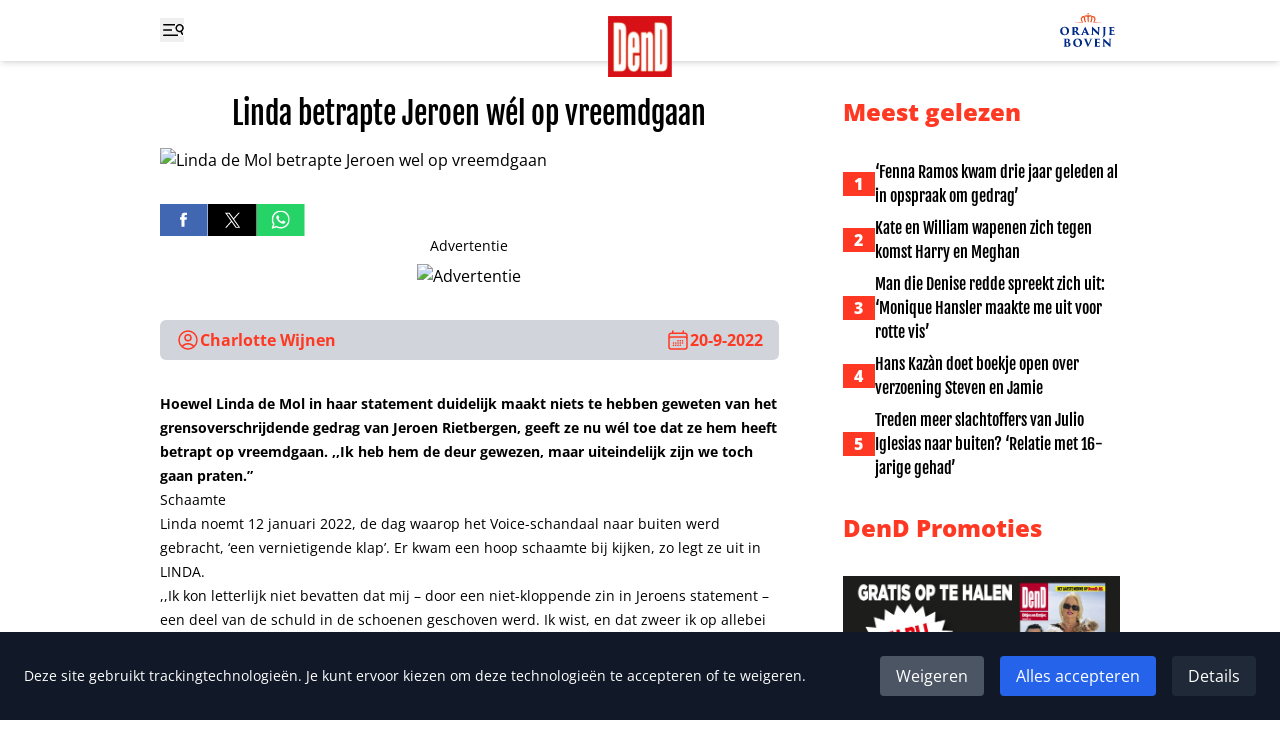

--- FILE ---
content_type: text/html
request_url: https://www.ditjesendatjes.nl/linda-betrapte-jeroen-wel-op-vreemdgaan
body_size: 28626
content:
<!doctype html>
<html lang="nl">
	<head>
		<meta charset="utf-8" />
		<link rel="icon" href="./favicon.png" />
		<meta name="viewport" content="width=device-width" />

		
		<link href="./_app/immutable/assets/0.ysLhwtZl.css" rel="stylesheet"><!--[--><meta property="og:title" content="Linda betrapte Jeroen wél op vreemdgaan"> <meta property="og:url" content="https://www.ditjesendatjes.nl/linda-betrapte-jeroen-wel-op-vreemdgaan"> <meta property="og:image" content="https://admin.ditjesendatjes.nl/wp-content/uploads/Vignet_JeroenLinda-1.jpg"> <meta property="og:image:alt"> <meta property="og:type" content="article"> <meta property="og:description" content="Linda de Mol geeft toe dat ze Jeroen Rietbergen heeft betrapt op vreemdgaan. ,,Ik heb hem de deur gewezen, maar uiteindelijk zijn we toch gaan praten.''"> <meta property="og:locale" content="nl"> <meta name="twitter:card" content="summary_large_image"> <meta name="twitter:title" content="Linda betrapte Jeroen wél op vreemdgaan"> <meta name="twitter:url" content="https://www.ditjesendatjes.nl/linda-betrapte-jeroen-wel-op-vreemdgaan"> <meta name="twitter:description" content="Linda de Mol geeft toe dat ze Jeroen Rietbergen heeft betrapt op vreemdgaan. ,,Ik heb hem de deur gewezen, maar uiteindelijk zijn we toch gaan praten.''"> <meta name="twitter:image" content="https://admin.ditjesendatjes.nl/wp-content/uploads/Vignet_JeroenLinda-1.jpg"> <meta name="twitter:image:alt" content="Linda de Mol betrapte Jeroen wel op vreemdgaan"> <!----><script type="application/ld+json">{"@context":"https://schema.org","@type":"Article","headline":"Linda betrapte Jeroen wél op vreemdgaan","image":"https://admin.ditjesendatjes.nl/wp-content/uploads/Vignet_JeroenLinda-1.jpg","datePublished":"2022-09-20T08:53:44.000Z","dateModified":"2022-09-20T08:53:44.000Z","author":{"@type":"Person","name":"Charlotte Wijnen"},"publisher":[{"name":"Ditjes en Datjes","url":"https://www.ditjesendatjes.nl"}]}</script><!----><!--]--><!--[--><!--[--><meta name="description" content="Linda de Mol geeft toe dat ze Jeroen Rietbergen heeft betrapt op vreemdgaan. ,,Ik heb hem de deur gewezen, maar uiteindelijk zijn we toch gaan praten.''"><!--]--> <!--[--><link rel="canonical" href="https://www.ditjesendatjes.nl/linda-betrapte-jeroen-wel-op-vreemdgaan"><!--]--> <!--[!--><!--]--><!--]--><title>Linda betrapte Jeroen wél op vreemdgaan - Ditjes en Datjes</title>

		<script>
			window.dataLayer = window.dataLayer || [];
			function gtag() {
				dataLayer.push(arguments);
			}

			gtag('consent', 'default', {
				analytics_storage: 'denied',
				ad_storage: 'denied',
				ad_user_data: 'denied',
				ad_personalization: 'denied',
				wait_for_update: 500
			});
		</script>

		<script async src="https://www.googletagmanager.com/gtag/js?id=G-79BTF7GCK8"></script>

		<script>
			window.gtag =
				window.gtag ||
				function () {
					dataLayer.push(arguments);
				};

			gtag('js', new Date());

			gtag('config', 'G-79BTF7GCK8');
		</script>

		<script>
			!(function (f, b, e, v, n, t, s) {
				if (f.fbq) return;
				n = f.fbq = function () {
					n.callMethod ? n.callMethod.apply(n, arguments) : n.queue.push(arguments);
				};
				if (!f._fbq) f._fbq = n;
				n.push = n;
				n.loaded = !0;
				n.version = '2.0';
				n.queue = [];
				t = b.createElement(e);
				t.async = !0;
				t.src = v;
				s = b.getElementsByTagName(e)[0];
				s.parentNode.insertBefore(t, s);
			})(window, document, 'script', 'https://connect.facebook.net/en_US/fbevents.js');

			try {
				fbq('consent', 'revoke');
				fbq('init', '109985336399266');
			} catch (e) {
				console.error('Error initializing Facebook Pixel:', e);
			}
		</script>
	</head>
	<body class="flex min-h-screen flex-col" data-sveltekit-preload-data="hover">
		<div style="display: contents"><!--[--><!--[--><!----><nav class="fixed inset-x-0 top-0 z-20 bg-white shadow-md"><div class="container mx-auto px-6 sm:px-8 lg:max-w-5xl grid grid-cols-3 bg-white px-4"><div class="flex items-center"><button type="button" aria-expanded="false" aria-controls="menu" aria-label="Toggle menu"><svg width="24" height="24" viewBox="0 0 24 24" fill="none" xmlns="http://www.w3.org/2000/svg" class="h-6 w-6 hover:text-[#ff3823]"><g clip-path="url(#clip0_4_25)"><path d="M3.75 6.75H20.25M3.75 12H20.25M3.75 17.25H20.25" stroke="currentColor" stroke-width="1.5" stroke-linecap="round" stroke-linejoin="round"></path><rect x="15" y="6" width="19" height="2" fill="white"></rect><rect x="12" y="11" width="19" height="2" fill="white"></rect><rect x="18" y="16" width="19" height="2" fill="white"></rect><g clip-path="url(#clip1_4_25)"><path d="M22.3155 16.221L20.9689 13.1966M20.9689 13.1966C21.7874 12.8321 22.4277 12.1574 22.7488 11.3209C23.0699 10.4843 23.0455 9.55451 22.681 8.73595C22.3166 7.91739 21.6418 7.27714 20.8053 6.95605C19.9688 6.63495 19.039 6.65932 18.2204 7.02379C17.4018 7.38825 16.7616 8.06297 16.4405 8.8995C16.1194 9.73602 16.1438 10.6658 16.5082 11.4844C16.8727 12.303 17.5474 12.9432 18.384 13.2643C19.2205 13.5854 20.1503 13.561 20.9689 13.1966Z" stroke="currentColor" stroke-width="1.5" stroke-linecap="round" stroke-linejoin="round"></path></g></g><defs><clipPath id="clip0_4_25"><rect width="24" height="24" fill="white"></rect></clipPath><clipPath id="clip1_4_25"><rect width="10.8108" height="10.8108" fill="white" transform="translate(16.874 4) rotate(20.9988)"></rect></clipPath></defs></svg> <svg xmlns="http://www.w3.org/2000/svg" fill="none" viewBox="0 0 24 24" stroke-width="1.5" stroke="currentColor" class="h-6 w-6 hover:text-[#ff3823] hidden"><path stroke-linecap="round" stroke-linejoin="round" d="M6 18L18 6M6 6l12 12"></path></svg></button></div> <div class="flex justify-center"><a href="/"><img class="w-16 translate-y-4" src="/logo.png" width="64" height="61" alt="Logo Ditjes &amp; Datjes"></a></div> <div class="flex items-center justify-end"><a href="/categorie/oranje-boven"><img class="w-16" src="/Oranje-boven-header.svg" width="66" height="44" alt="Logo Ditjes &amp; Datjes"></a></div><!----></div><!----></nav> <div id="menu" class="fixed left-0 top-0 z-10 h-screen w-64 bg-[#e6e6e6] px-4 pt-24 duration-300 ease-in -translate-x-full"><form class="flex" method="POST" action="/zoeken"><input id="search" class="min-w-0" type="text" name="query" placeholder="Zoeken"> <button class="bg-[#ff3823]" aria-controls="search" aria-label="Zoek"><svg xmlns="http://www.w3.org/2000/svg" fill="none" viewBox="0 0 24 24" stroke-width="1.5" stroke="currentColor" class="h-6 w-12 text-white"><path stroke-linecap="round" stroke-linejoin="round" d="M21 21l-5.197-5.197m0 0A7.5 7.5 0 105.196 5.196a7.5 7.5 0 0010.607 10.607z"></path></svg></button></form> <ul class="mt-8 space-y-2"><!--[--><li class="border-b border-gray-400 pb-2"><a class="font-extrabold text-[#ff3823]" href="/">Home</a></li><li class="border-b border-gray-400 pb-2"><a class="font-extrabold text-[#ff3823]" href="/categorie/entertainment">Entertainment</a></li><li class="border-b border-gray-400 pb-2"><a class="font-extrabold text-[#ff3823]" href="/categorie/dend-society-journaal">DenD Society Journaal</a></li><li class="border-b border-gray-400 pb-2"><a class="font-extrabold text-[#ff3823]" href="/categorie/opinie">Opinie</a></li><li class="border-b border-gray-400 pb-2"><a class="font-extrabold text-[#ff3823]" href="/categorie/oranje-boven">Oranje Boven</a></li><li class="border-b border-gray-400 pb-2"><a class="font-extrabold text-[#ff3823]" href="/categorie/royalty">Laatste Royaltynieuws</a></li><li class="border-b border-gray-400 pb-2"><a class="font-extrabold text-[#ff3823]" href="/categorie/binnenland">Binnenlands Nieuws</a></li><li class="border-b border-gray-400 pb-2"><a class="font-extrabold text-[#ff3823]" href="/categorie/vraag-het-aan-lieve">Vraag het aan Lieve</a></li><li class="border-b border-gray-400 pb-2"><a class="font-extrabold text-[#ff3823]" href="/winnen">Win-acties</a></li><li class="border-b border-gray-400 pb-2"><a class="font-extrabold text-[#ff3823]" href="/puzzel">Inzenden puzzels</a></li><li class="border-b border-gray-400 pb-2"><a class="font-extrabold text-[#ff3823]" href="/uitslagen">Uitslagen</a></li><li class="border-b border-gray-400 pb-2"><a class="font-extrabold text-[#ff3823]" href="/magazine">Lees magazine</a></li><li class="border-b border-gray-400 pb-2"><a class="font-extrabold text-[#ff3823]" href="/contact">Contact</a></li><!--]--></ul> <div class="mt-4 flex gap-x-4"><a class="group" href="https://www.facebook.com/DitjesenDatjes/" target="_blank" rel="noreferrer"><img class="h-8 group-hover:opacity-75" src="/Facebook logo.svg" alt="Facebook"></a> <a class="group" href="https://twitter.com/DitjesDatjesMag" target="_blank" rel="noreferrer"><img class="h-8 group-hover:opacity-75" src="/X logo.svg" alt="Twitter"></a></div></div><!----> <main class="mb-16 mt-24"><!----><!----> <div class="container mx-auto px-6 sm:px-8 lg:max-w-5xl "><div class="lg:grid lg:grid-cols-3 lg:gap-x-16"><div class="lg:col-span-2"><article><h1 class="text-center font-fjalla text-3xl"><!---->Linda betrapte Jeroen wél op vreemdgaan<!----></h1> <!--[!--><!--]--> <img class="mt-4 w-full" src="https://admin.ditjesendatjes.nl/wp-content/uploads/Vignet_JeroenLinda-1.jpg" alt="Linda de Mol betrapte Jeroen wel op vreemdgaan" width="700" height="700"> <div class="mt-8 flex gap-x-4"><a class="group" href="https://www.facebook.com/sharer/sharer.php?u=https://www.ditjesendatjes.nl/linda-betrapte-jeroen-wel-op-vreemdgaan" target="_blank" rel="noreferrer"><img class="h-8 group-hover:opacity-75" src="/Facebook logo.svg" alt="Deel op Facebook"></a> <a class="group" href="https://twitter.com/home?status=https://www.ditjesendatjes.nl/linda-betrapte-jeroen-wel-op-vreemdgaan" target="_blank" rel="noreferrer"><img class="h-8 group-hover:opacity-75" src="/X logo.svg" alt="Deel op Twitter"></a> <a class="group" href="https://api.whatsapp.com/send?text=https://www.ditjesendatjes.nl/linda-betrapte-jeroen-wel-op-vreemdgaan" target="_blank" rel="noreferrer"><img class="h-8 group-hover:opacity-75" src="/WhatsApp logo.svg" alt="Deel op WhatsApp"></a></div> <!--[--><!--[!--><!--[--><!--]--><!--]--><!--]--> <div class="mt-8 flex justify-between rounded-md bg-gray-300 px-4 py-2 font-bold"><div class="flex items-center gap-x-2 text-[#ff3823]"><svg xmlns="http://www.w3.org/2000/svg" fill="none" viewBox="0 0 24 24" stroke-width="1.5" stroke="currentColor" class="h-6 w-6"><path stroke-linecap="round" stroke-linejoin="round" d="M17.982 18.725A7.488 7.488 0 0012 15.75a7.488 7.488 0 00-5.982 2.975m11.963 0a9 9 0 10-11.963 0m11.963 0A8.966 8.966 0 0112 21a8.966 8.966 0 01-5.982-2.275M15 9.75a3 3 0 11-6 0 3 3 0 016 0z"></path></svg> <!--[--><a class="hover:underline" href="/auteur/cwijnen">Charlotte Wijnen</a><!--]--></div> <time class="flex items-center gap-x-2 text-[#ff3823]" datetime="2022-09-20T08:53:44" pubdate="pubdate"><svg xmlns="http://www.w3.org/2000/svg" fill="none" viewBox="0 0 24 24" stroke-width="1.5" stroke="currentColor" class="h-6 w-6"><path stroke-linecap="round" stroke-linejoin="round" d="M6.75 3v2.25M17.25 3v2.25M3 18.75V7.5a2.25 2.25 0 012.25-2.25h13.5A2.25 2.25 0 0121 7.5v11.25m-18 0A2.25 2.25 0 005.25 21h13.5A2.25 2.25 0 0021 18.75m-18 0v-7.5A2.25 2.25 0 015.25 9h13.5A2.25 2.25 0 0121 11.25v7.5m-9-6h.008v.008H12v-.008zM12 15h.008v.008H12V15zm0 2.25h.008v.008H12v-.008zM9.75 15h.008v.008H9.75V15zm0 2.25h.008v.008H9.75v-.008zM7.5 15h.008v.008H7.5V15zm0 2.25h.008v.008H7.5v-.008zm6.75-4.5h.008v.008h-.008v-.008zm0 2.25h.008v.008h-.008V15zm0 2.25h.008v.008h-.008v-.008zm2.25-4.5h.008v.008H16.5v-.008zm0 2.25h.008v.008H16.5V15z"></path></svg> 20-9-2022</time></div> <div id="content" class="prose-sm mt-8 prose-h2:font-fjalla prose-h3:font-fjalla prose-h4:font-fjalla prose-h5:font-fjalla prose-h6:font-fjalla prose-a:text-[#ff3823] prose-a:underline"><!---->
<p><strong>Hoewel Linda de Mol in haar statement duidelijk maakt niets te hebben geweten van het grensoverschrijdende gedrag van Jeroen Rietbergen, geeft ze nu wél toe dat ze hem heeft betrapt op vreemdgaan. ,,Ik heb hem de deur gewezen, maar uiteindelijk zijn we toch gaan praten.&#8221;</strong></p>



<h2 class="wp-block-heading">Schaamte</h2>



<p>Linda noemt 12 januari 2022, de dag waarop het Voice-schandaal naar buiten werd gebracht, &#8216;een vernietigende klap&#8217;. Er kwam een hoop schaamte bij kijken, zo legt ze uit in LINDA. </p>



<p>,,Ik kon letterlijk niet bevatten dat mij &#8211; door een niet-kloppende zin in Jeroens statement &#8211; een deel van de schuld in de schoenen geschoven werd. Ik wist, en dat zweer ik op allebei mijn kinderen, helemaal van niets bij The Voice.&#8221;</p>



<h2 class="wp-block-heading">Flirten met een andere vrouw</h2>



<p>Toch blijkt Linda achteraf wél te hebben geweten dat Jeroen flirtte met andere vrouwen. Vlak voor de openbaringen van Tim Hofman zaten Linda en Jeroen in een relatiecrisis, iets wat niemand wist. Linda had ontdekt dat Jeroen via Instagram met een andere vrouw aan het flirten was.</p>



<h2 class="wp-block-heading">&#8216;Uiteindelijk zijn we gaan praten&#8217;</h2>



<p>,,Let wel: flirtte&#8221;, verduidelijkt Linda in haar blad. ,,En niet met iemand van The Voice. Dit was beslist geen seksueel grensoverschrijdend gedrag, wel gedrag dat je in een relatie niet pikt. Ik heb hem de deur gewezen, maar uiteindelijk zijn we toch gaan praten.&#8221;</p>



<h2 class="wp-block-heading">&#8216;Ingesleten patroon&#8217;</h2>



<p>Volgens Linda bood Jeroen destijds zijn excuses aan en zei hij dat het een &#8216;ingesleten patroon&#8217; was. Hij beloofde haar dat hij er alles aan zou doen om het goed te maken. </p>



<p>,,Dus toen hij beloofde in therapie te gaan, is het me gelukt het vertrouwen in &#8216;ons&#8217; helemaal te herwinnen&#8221;, aldus Linda. ,,Ik heb zelfs geloofd dat we, doordat we iets overwonnen hadden, gegroeid waren in onze relatie en er sterker en gelukkiger uit waren gekomen. Ik was happyer dan ooit. En dan komt er zo&#8217;n mail&#8230;&#8221;</p>
<!----></div> <!--[!--><!--]--> <!--[!--><!--]--> <!--[!--><!--]--> <!--[!--><!--]--></article> <!--[--><section class="mt-8 flex flex-wrap items-start gap-2"><h2 class="rounded-md border-2 border-black bg-black px-2 py-1 text-sm font-extrabold uppercase text-white">Tags</h2> <!--[--><a class="block rounded-md border-2 px-2 py-1 text-sm font-extrabold hover:bg-[#ff3823] hover:text-white" href="/tag/jeroen-rietbergen"><!---->JEROEN RIETBERGEN<!----></a><a class="block rounded-md border-2 px-2 py-1 text-sm font-extrabold hover:bg-[#ff3823] hover:text-white" href="/tag/linda-de-mol"><!---->LINDA DE MOL<!----></a><a class="block rounded-md border-2 px-2 py-1 text-sm font-extrabold hover:bg-[#ff3823] hover:text-white" href="/tag/the-voice"><!---->THE VOICE<!----></a><a class="block rounded-md border-2 px-2 py-1 text-sm font-extrabold hover:bg-[#ff3823] hover:text-white" href="/tag/the-voice-of-holland"><!---->THE VOICE OF HOLLAND<!----></a><a class="block rounded-md border-2 px-2 py-1 text-sm font-extrabold hover:bg-[#ff3823] hover:text-white" href="/tag/vreemdgaan"><!---->VREEMDGAAN<!----></a><!--]--></section><!--]--> <section class="mt-8"><h2 class="text-2xl font-extrabold">Lees verder</h2> <ul class="mt-4 grid grid-cols-2 gap-4 sm:grid-cols-4"><!--[--><li class="aspect-[1200/630] bg-[#ff3823]"><a class="relative block h-full w-full" href="/mary-borsato-na-rechtszaak-we-kunnen-weer-ademhalen"><img class="h-full w-full object-cover object-top" src="https://admin.ditjesendatjes.nl/wp-content/uploads/dend-borsato-2-300x158.png" alt="Mary Borsato na rechtszaak: ‘We kunnen weer ademhalen’"> <!--[!--><!--]--> <span class="sr-only"><!---->Mary Borsato na rechtszaak: ‘We kunnen weer ademhalen’<!----></span></a></li><li class="aspect-[1200/630] bg-[#ff3823]"><a class="relative block h-full w-full" href="/astrid-holleeder-onthult-moordgedachten-over-vader-ik-zag-geen-uitweg"><img class="h-full w-full object-cover object-top" src="https://admin.ditjesendatjes.nl/wp-content/uploads/dend-holleeder-300x158.png" alt="Astrid Holleeder onthult moordgedachten over vader: ‘Ik zag geen uitweg’"> <!--[!--><!--]--> <span class="sr-only"><!---->Astrid Holleeder onthult moordgedachten over vader: ‘Ik zag geen uitweg’<!----></span></a></li><li class="aspect-[1200/630] bg-[#ff3823]"><a class="relative block h-full w-full" href="/jeugdboek-de-ridder-zonder-billen-krijgt-platina-boek"><img class="h-full w-full object-cover object-top" src="https://admin.ditjesendatjes.nl/wp-content/uploads/Jeugdboek-De-ridder-zonder-billen-krijgt-Platina-Boek-300x200.jpeg" alt="Jeugdboek De ridder zonder billen krijgt Platina Boek"> <!--[--><div style="text-shadow:2px 2px 6px #000" class="absolute inset-x-2 bottom-2 text-center font-fjalla text-sm text-white"><!---->Jeugdboek De ridder zonder billen krijgt Platina Boek<!----></div><!--]--> <span class="sr-only"><!---->Jeugdboek De ridder zonder billen krijgt Platina Boek<!----></span></a></li><li class="aspect-[1200/630] bg-[#ff3823]"><a class="relative block h-full w-full" href="/trump-dreigde-cbs-met-rechtszaak-bij-montage-interview"><img class="h-full w-full object-cover object-top" src="https://admin.ditjesendatjes.nl/wp-content/uploads/Trump-dreigde-CBS-met-rechtszaak-bij-montage-interview-300x200.jpeg" alt="Trump dreigde CBS met rechtszaak bij montage interview"> <!--[--><div style="text-shadow:2px 2px 6px #000" class="absolute inset-x-2 bottom-2 text-center font-fjalla text-sm text-white"><!---->Trump dreigde CBS met rechtszaak bij montage interview<!----></div><!--]--> <span class="sr-only"><!---->Trump dreigde CBS met rechtszaak bij montage interview<!----></span></a></li><!--]--></ul></section></div> <aside><h2 class="mt-16 text-2xl font-extrabold text-[#ff3823] lg:mt-0">Meest gelezen</h2> <ul class="mt-8 max-w-lg space-y-2"><!--[--><!--[--><li class="flex items-center gap-x-4"><span class="w-8 shrink-0 bg-[#ff3823] text-center font-extrabold text-white">1</span> <a class="font-fjalla hover:underline md:text-2xl lg:text-base" href="/fenna-ramos-kwam-drie-jaar-geleden-al-in-opspraak-om-gedrag"><!---->&#8216;Fenna Ramos kwam drie jaar geleden al in opspraak om gedrag&#8217;<!----></a></li><!--]--><!--[--><li class="flex items-center gap-x-4"><span class="w-8 shrink-0 bg-[#ff3823] text-center font-extrabold text-white">2</span> <a class="font-fjalla hover:underline md:text-2xl lg:text-base" href="/kate-en-william-wapenen-zich-tegen-komst-harry-en-meghan"><!---->Kate en William wapenen zich tegen komst Harry en Meghan<!----></a></li><!--]--><!--[--><li class="flex items-center gap-x-4"><span class="w-8 shrink-0 bg-[#ff3823] text-center font-extrabold text-white">3</span> <a class="font-fjalla hover:underline md:text-2xl lg:text-base" href="/man-die-denise-redde-spreekt-zich-uit-monique-hansler-maakte-me-uit-voor-rotte-vis"><!---->Man die Denise redde spreekt zich uit: &#8216;Monique Hansler maakte me uit voor rotte vis&#8217;<!----></a></li><!--]--><!--[--><li class="flex items-center gap-x-4"><span class="w-8 shrink-0 bg-[#ff3823] text-center font-extrabold text-white">4</span> <a class="font-fjalla hover:underline md:text-2xl lg:text-base" href="/hans-kazan-doet-boekje-open-over-verzoening-steven-en-jamie"><!---->Hans Kazàn doet boekje open over verzoening Steven en Jamie<!----></a></li><!--]--><!--[--><li class="flex items-center gap-x-4"><span class="w-8 shrink-0 bg-[#ff3823] text-center font-extrabold text-white">5</span> <a class="font-fjalla hover:underline md:text-2xl lg:text-base" href="/treden-meer-slachtoffers-van-julio-iglesias-naar-buiten-relatie-met-16-jarige-gehad"><!---->Treden meer slachtoffers van Julio Iglesias naar buiten? &#8216;Relatie met 16-jarige gehad&#8217;<!----></a></li><!--]--><!--]--></ul> <h2 class="mt-16 text-2xl font-extrabold text-[#ff3823] md:mt-8">DenD Promoties</h2> <ul class="mt-8 flex gap-4 overflow-x-auto lg:flex-col"><!--[--><li class="shrink-0"><a href="https://www.dirk.nl/winkels" target="_blank" rel="noreferrer"><img class="h-64 w-auto lg:h-auto" src="https://admin.ditjesendatjes.nl/wp-content/uploads/Vignet_VignetDenDJanuari.jpg" alt="" width="1200" height="630"></a></li><li class="shrink-0"><a href="https://www.dirckiii.nl/" target="_blank" rel="noreferrer"><img class="h-64 w-auto lg:h-auto" src="https://admin.ditjesendatjes.nl/wp-content/uploads/Logo_Dirck3_2021_zwart.jpg" alt="Dirck" width="800" height="382"></a></li><li class="shrink-0"><a href="https://www.dirk.nl/winkels" target="_blank" rel="noreferrer"><img class="h-64 w-auto lg:h-auto" src="https://admin.ditjesendatjes.nl/wp-content/uploads/Vignet_CoverOranjeBovenWinter-1.jpg" alt="" width="1200" height="630"></a></li><!--]--></ul> <div class="mt-16 hidden lg:block"><!--[--><!--[!--><!--[--><!--]--><!--]--><!--]--><!----></div><!----></aside></div> <div class="mt-16"><!----></div><!----><!----></div><!----><!----><!----> <div class="container mx-auto px-6 sm:px-8 lg:max-w-5xl "><section class="mt-16 md:grid md:grid-cols-2"><div><h2 class="text-2xl font-extrabold text-[#ff3823]">Mis geen enkele winactie!</h2> <p class="font-extrabold">Schrijf je in voor onze nieuwsbrief</p></div> <form class="mt-8 md:mt-0" method="POST" action="/?/subscribe"><label class="block" for="email">E-mailadres:</label> <input class="block w-full rounded-md sm:w-1/2 md:w-full" id="email" type="email" name="email" placeholder="Je e-mailadres" required> <input class="sr-only" type="text" name="name" autocomplete="off" placeholder="Naam" aria-hidden="true" tabindex="-1"> <button class="mt-4 rounded-md bg-gray-300 px-4 py-2 hover:opacity-75">Aanmelden</button></form></section> <section class="mt-16"><div class="flex gap-x-4"><a class="group" href="https://www.facebook.com/DitjesenDatjes/" target="_blank" rel="noreferrer"><img class="h-12 group-hover:opacity-75" src="/Facebook logo.svg" alt="Facebook"></a> <a class="group" href="https://twitter.com/DitjesDatjesMag" target="_blank" rel="noreferrer"><img class="h-12 group-hover:opacity-75" src="/X logo.svg" alt="Twitter"></a></div></section> <div class="mt-8"><!----></div><!----> <section class="mt-8"><h2 class="text-2xl font-extrabold text-[#ff3823]">DenD Partners</h2> <ul class="mt-8 grid grid-cols-6 items-center gap-4"><!--[--><li><a href="https://www.dirk.nl/" target="_blank" rel="noreferrer"><img src="https://admin.ditjesendatjes.nl/wp-content/uploads/dirk.png" alt="Dirk"></a></li><li><a href="https://www.brookland.nl/" target="_blank" rel="noreferrer"><img src="https://admin.ditjesendatjes.nl/wp-content/uploads/Brookland-footer-DenD.png" alt="Brookland"></a></li><li><a href="https://www.lamlisse.nl/" target="_blank" rel="noreferrer"><img src="https://admin.ditjesendatjes.nl/wp-content/uploads/Logo-Koper-_-MET-TEKST.png" alt=""></a></li><li><a href="https://www.dirckiii.nl/" target="_blank" rel="noreferrer"><img src="https://admin.ditjesendatjes.nl/wp-content/uploads/Logo-Dirk-3-1.png" alt="Dirck"></a></li><li><a href="https://www.micazu.nl/" target="_blank" rel="noreferrer"><img src="https://admin.ditjesendatjes.nl/wp-content/uploads/Micazu-DenD.png" alt=""></a></li><!--]--></ul></section><!----></div><!----></main> <footer class="mt-auto bg-[#222222] text-white"><div class="container mx-auto px-6 sm:px-8 lg:max-w-5xl py-16 text-center md:grid md:grid-cols-2 md:gap-x-32 md:text-left"><ul class="space-y-2 md:order-2"><li class="text-sm"><a class="hover:underline" href="/uitslagen">Uitslag puzzels</a></li> <li class="text-sm">Contact: <a class="hover:underline" href="/cdn-cgi/l/email-protection#077768747347636e736d627462696366736d627429696b"><span class="__cf_email__" data-cfemail="b0c0dfc3c4f0d4d9c4dad5c3d5ded4d1c4dad5c39ededc">[email&#160;protected]</span></a></li> <li class="text-sm"><a class="hover:underline" href="/algemene-voorwaarden.pdf" target="_blank">Algmene voorwaarden</a></li> <li class="text-sm"><a class="hover:underline" href="/avg-verklaring.pdf" target="_blank">AVG verklaring</a></li> <li class="text-sm"><a class="hover:underline" href="/disclaimer.pdf" target="_blank">Disclaimer</a></li> <li class="text-sm"><!--[!--><!--]--></li></ul> <div class="mt-8 flex flex-col items-center gap-y-4 md:order-1 md:mt-0 md:flex-row md:items-end md:gap-x-4 md:gap-y-0"><img class="w-16" src="/logo.png" alt="Logo Ditjes &amp; Datjes"> <p class="text-sm">Copyright 2026 | Trusted Media Publishers</p></div><!----></div><!----></footer><!----> <!--[--><div class="fixed bottom-0 left-0 right-0 z-50 bg-gray-900 p-6 text-white shadow-lg"><div class="flex flex-col items-center justify-between md:flex-row"><div><p class="text-sm">Deze site gebruikt trackingtechnologieën. Je kunt ervoor kiezen om deze technologieën te
					accepteren of te weigeren.</p></div> <div class="mt-4 flex space-x-4 md:mt-0"><button type="button" class="rounded bg-gray-600 px-4 py-2 hover:bg-gray-700">Weigeren</button> <button type="button" class="rounded bg-blue-600 px-4 py-2 hover:bg-blue-700">Alles accepteren</button> <button type="button" class="rounded bg-gray-800 px-4 py-2 hover:bg-gray-700">Details</button></div></div> <!--[!--><!--]--></div><!--]--><!----><!----><!--]--> <!--[!--><!--]--><!--]-->
			
			<script data-cfasync="false" src="/cdn-cgi/scripts/5c5dd728/cloudflare-static/email-decode.min.js"></script><script>
				{
					__sveltekit_1oui42n = {
						base: new URL(".", location).pathname.slice(0, -1)
					};

					const element = document.currentScript.parentElement;

					Promise.all([
						import("./_app/immutable/entry/start.CzY7_ZTa.js"),
						import("./_app/immutable/entry/app.iL9CQBM3.js")
					]).then(([kit, app]) => {
						kit.start(app, element, {
							node_ids: [0, 3],
							data: [{"type":"data","data":{promoties:[{afbeelding_slider:{ID:661616,id:661616,title:"Vignet_VignetDenDJanuari",filename:"Vignet_VignetDenDJanuari.jpg",filesize:148917,url:"https://admin.ditjesendatjes.nl/wp-content/uploads/Vignet_VignetDenDJanuari.jpg",link:"https://admin.ditjesendatjes.nl/vignet_vignetdendjanuari/",alt:"",author:"20",description:"",caption:"",name:"vignet_vignetdendjanuari",status:"inherit",uploaded_to:0,date:"2025-12-29 08:50:01",modified:"2025-12-29 08:50:01",menu_order:0,mime_type:"image/jpeg",type:"image",subtype:"jpeg",icon:"https://admin.ditjesendatjes.nl/wp-includes/images/media/default.png",width:1200,height:630,sizes:{thumbnail:"https://admin.ditjesendatjes.nl/wp-content/uploads/Vignet_VignetDenDJanuari-150x150.jpg","thumbnail-width":150,"thumbnail-height":150,medium:"https://admin.ditjesendatjes.nl/wp-content/uploads/Vignet_VignetDenDJanuari-300x158.jpg","medium-width":300,"medium-height":158,medium_large:"https://admin.ditjesendatjes.nl/wp-content/uploads/Vignet_VignetDenDJanuari-768x403.jpg","medium_large-width":768,"medium_large-height":403,large:"https://admin.ditjesendatjes.nl/wp-content/uploads/Vignet_VignetDenDJanuari-1024x538.jpg","large-width":800,"large-height":420,"1536x1536":"https://admin.ditjesendatjes.nl/wp-content/uploads/Vignet_VignetDenDJanuari.jpg","1536x1536-width":1200,"1536x1536-height":630,"2048x2048":"https://admin.ditjesendatjes.nl/wp-content/uploads/Vignet_VignetDenDJanuari.jpg","2048x2048-width":1200,"2048x2048-height":630,"gform-image-choice-sm":"https://admin.ditjesendatjes.nl/wp-content/uploads/Vignet_VignetDenDJanuari.jpg","gform-image-choice-sm-width":300,"gform-image-choice-sm-height":158,"gform-image-choice-md":"https://admin.ditjesendatjes.nl/wp-content/uploads/Vignet_VignetDenDJanuari.jpg","gform-image-choice-md-width":400,"gform-image-choice-md-height":210,"gform-image-choice-lg":"https://admin.ditjesendatjes.nl/wp-content/uploads/Vignet_VignetDenDJanuari.jpg","gform-image-choice-lg-width":600,"gform-image-choice-lg-height":315}},afbeelding_link_slider:{title:"",url:"https://www.dirk.nl/winkels",target:"_blank"}},{afbeelding_slider:{ID:258,id:258,title:"Logo_Dirck3_2021_zwart",filename:"Logo_Dirck3_2021_zwart.jpg",filesize:35154,url:"https://admin.ditjesendatjes.nl/wp-content/uploads/Logo_Dirck3_2021_zwart.jpg",link:"https://admin.ditjesendatjes.nl/logo_dirck3_2021_zwart/",alt:"Dirck",author:"8",description:"",caption:"",name:"logo_dirck3_2021_zwart",status:"inherit",uploaded_to:0,date:"2023-02-15 20:22:06",modified:"2023-03-02 11:43:46",menu_order:0,mime_type:"image/jpeg",type:"image",subtype:"jpeg",icon:"https://admin.ditjesendatjes.nl/wp-includes/images/media/default.png",width:800,height:382,sizes:{thumbnail:"https://admin.ditjesendatjes.nl/wp-content/uploads/Logo_Dirck3_2021_zwart-150x150.jpg","thumbnail-width":150,"thumbnail-height":150,medium:"https://admin.ditjesendatjes.nl/wp-content/uploads/Logo_Dirck3_2021_zwart-300x143.jpg","medium-width":300,"medium-height":143,medium_large:"https://admin.ditjesendatjes.nl/wp-content/uploads/Logo_Dirck3_2021_zwart-768x367.jpg","medium_large-width":768,"medium_large-height":367,large:"https://admin.ditjesendatjes.nl/wp-content/uploads/Logo_Dirck3_2021_zwart.jpg","large-width":800,"large-height":382,"1536x1536":"https://admin.ditjesendatjes.nl/wp-content/uploads/Logo_Dirck3_2021_zwart.jpg","1536x1536-width":800,"1536x1536-height":382,"2048x2048":"https://admin.ditjesendatjes.nl/wp-content/uploads/Logo_Dirck3_2021_zwart.jpg","2048x2048-width":800,"2048x2048-height":382,"gform-image-choice-sm":"https://admin.ditjesendatjes.nl/wp-content/uploads/Logo_Dirck3_2021_zwart.jpg","gform-image-choice-sm-width":300,"gform-image-choice-sm-height":143,"gform-image-choice-md":"https://admin.ditjesendatjes.nl/wp-content/uploads/Logo_Dirck3_2021_zwart.jpg","gform-image-choice-md-width":400,"gform-image-choice-md-height":191,"gform-image-choice-lg":"https://admin.ditjesendatjes.nl/wp-content/uploads/Logo_Dirck3_2021_zwart.jpg","gform-image-choice-lg-width":600,"gform-image-choice-lg-height":287}},afbeelding_link_slider:{title:"",url:"https://www.dirckiii.nl/",target:"_blank"}},{afbeelding_slider:{ID:658561,id:658561,title:"Vignet_CoverOranjeBovenWinter",filename:"Vignet_CoverOranjeBovenWinter-1.jpg",filesize:168442,url:"https://admin.ditjesendatjes.nl/wp-content/uploads/Vignet_CoverOranjeBovenWinter-1.jpg",link:"https://admin.ditjesendatjes.nl/vignet_coveroranjebovenwinter-2/",alt:"",author:"20",description:"",caption:"",name:"vignet_coveroranjebovenwinter-2",status:"inherit",uploaded_to:0,date:"2025-12-12 07:43:53",modified:"2025-12-12 07:43:53",menu_order:0,mime_type:"image/jpeg",type:"image",subtype:"jpeg",icon:"https://admin.ditjesendatjes.nl/wp-includes/images/media/default.png",width:1200,height:630,sizes:{thumbnail:"https://admin.ditjesendatjes.nl/wp-content/uploads/Vignet_CoverOranjeBovenWinter-1-150x150.jpg","thumbnail-width":150,"thumbnail-height":150,medium:"https://admin.ditjesendatjes.nl/wp-content/uploads/Vignet_CoverOranjeBovenWinter-1-300x158.jpg","medium-width":300,"medium-height":158,medium_large:"https://admin.ditjesendatjes.nl/wp-content/uploads/Vignet_CoverOranjeBovenWinter-1-768x403.jpg","medium_large-width":768,"medium_large-height":403,large:"https://admin.ditjesendatjes.nl/wp-content/uploads/Vignet_CoverOranjeBovenWinter-1-1024x538.jpg","large-width":800,"large-height":420,"1536x1536":"https://admin.ditjesendatjes.nl/wp-content/uploads/Vignet_CoverOranjeBovenWinter-1.jpg","1536x1536-width":1200,"1536x1536-height":630,"2048x2048":"https://admin.ditjesendatjes.nl/wp-content/uploads/Vignet_CoverOranjeBovenWinter-1.jpg","2048x2048-width":1200,"2048x2048-height":630,"gform-image-choice-sm":"https://admin.ditjesendatjes.nl/wp-content/uploads/Vignet_CoverOranjeBovenWinter-1.jpg","gform-image-choice-sm-width":300,"gform-image-choice-sm-height":158,"gform-image-choice-md":"https://admin.ditjesendatjes.nl/wp-content/uploads/Vignet_CoverOranjeBovenWinter-1.jpg","gform-image-choice-md-width":400,"gform-image-choice-md-height":210,"gform-image-choice-lg":"https://admin.ditjesendatjes.nl/wp-content/uploads/Vignet_CoverOranjeBovenWinter-1.jpg","gform-image-choice-lg-width":600,"gform-image-choice-lg-height":315}},afbeelding_link_slider:{title:"",url:"https://www.dirk.nl/winkels",target:""}}],partners:[{afbeelding_partner:{ID:264,id:264,title:"dirk",filename:"dirk.png",filesize:4590,url:"https://admin.ditjesendatjes.nl/wp-content/uploads/dirk.png",link:"https://admin.ditjesendatjes.nl/dirk/",alt:"Dirk",author:"8",description:"",caption:"",name:"dirk",status:"inherit",uploaded_to:0,date:"2023-02-15 20:24:57",modified:"2023-03-02 11:45:18",menu_order:0,mime_type:"image/png",type:"image",subtype:"png",icon:"https://admin.ditjesendatjes.nl/wp-includes/images/media/default.png",width:80,height:101,sizes:{thumbnail:"https://admin.ditjesendatjes.nl/wp-content/uploads/dirk.png","thumbnail-width":80,"thumbnail-height":101,medium:"https://admin.ditjesendatjes.nl/wp-content/uploads/dirk.png","medium-width":80,"medium-height":101,medium_large:"https://admin.ditjesendatjes.nl/wp-content/uploads/dirk.png","medium_large-width":80,"medium_large-height":101,large:"https://admin.ditjesendatjes.nl/wp-content/uploads/dirk.png","large-width":80,"large-height":101,"1536x1536":"https://admin.ditjesendatjes.nl/wp-content/uploads/dirk.png","1536x1536-width":80,"1536x1536-height":101,"2048x2048":"https://admin.ditjesendatjes.nl/wp-content/uploads/dirk.png","2048x2048-width":80,"2048x2048-height":101,"gform-image-choice-sm":"https://admin.ditjesendatjes.nl/wp-content/uploads/dirk.png","gform-image-choice-sm-width":80,"gform-image-choice-sm-height":101,"gform-image-choice-md":"https://admin.ditjesendatjes.nl/wp-content/uploads/dirk.png","gform-image-choice-md-width":80,"gform-image-choice-md-height":101,"gform-image-choice-lg":"https://admin.ditjesendatjes.nl/wp-content/uploads/dirk.png","gform-image-choice-lg-width":80,"gform-image-choice-lg-height":101}},url_partner:{title:"",url:"https://www.dirk.nl/",target:"_blank"}},{afbeelding_partner:{ID:263,id:263,title:"Brookland-footer-DenD",filename:"Brookland-footer-DenD.png",filesize:10389,url:"https://admin.ditjesendatjes.nl/wp-content/uploads/Brookland-footer-DenD.png",link:"https://admin.ditjesendatjes.nl/brookland-footer-dend/",alt:"Brookland",author:"8",description:"",caption:"",name:"brookland-footer-dend",status:"inherit",uploaded_to:0,date:"2023-02-15 20:24:57",modified:"2023-03-02 11:45:23",menu_order:0,mime_type:"image/png",type:"image",subtype:"png",icon:"https://admin.ditjesendatjes.nl/wp-includes/images/media/default.png",width:250,height:101,sizes:{thumbnail:"https://admin.ditjesendatjes.nl/wp-content/uploads/Brookland-footer-DenD-150x101.png","thumbnail-width":150,"thumbnail-height":101,medium:"https://admin.ditjesendatjes.nl/wp-content/uploads/Brookland-footer-DenD.png","medium-width":250,"medium-height":101,medium_large:"https://admin.ditjesendatjes.nl/wp-content/uploads/Brookland-footer-DenD.png","medium_large-width":250,"medium_large-height":101,large:"https://admin.ditjesendatjes.nl/wp-content/uploads/Brookland-footer-DenD.png","large-width":250,"large-height":101,"1536x1536":"https://admin.ditjesendatjes.nl/wp-content/uploads/Brookland-footer-DenD.png","1536x1536-width":250,"1536x1536-height":101,"2048x2048":"https://admin.ditjesendatjes.nl/wp-content/uploads/Brookland-footer-DenD.png","2048x2048-width":250,"2048x2048-height":101,"gform-image-choice-sm":"https://admin.ditjesendatjes.nl/wp-content/uploads/Brookland-footer-DenD.png","gform-image-choice-sm-width":250,"gform-image-choice-sm-height":101,"gform-image-choice-md":"https://admin.ditjesendatjes.nl/wp-content/uploads/Brookland-footer-DenD.png","gform-image-choice-md-width":250,"gform-image-choice-md-height":101,"gform-image-choice-lg":"https://admin.ditjesendatjes.nl/wp-content/uploads/Brookland-footer-DenD.png","gform-image-choice-lg-width":250,"gform-image-choice-lg-height":101}},url_partner:{title:"",url:"https://www.brookland.nl/",target:"_blank"}},{afbeelding_partner:{ID:614964,id:614964,title:"Logo Koper _ MET TEKST",filename:"Logo-Koper-_-MET-TEKST.png",filesize:65981,url:"https://admin.ditjesendatjes.nl/wp-content/uploads/Logo-Koper-_-MET-TEKST.png",link:"https://admin.ditjesendatjes.nl/logo-koper-_-met-tekst/",alt:"",author:"2",description:"",caption:"",name:"logo-koper-_-met-tekst",status:"inherit",uploaded_to:0,date:"2025-05-13 11:56:24",modified:"2025-05-13 11:56:24",menu_order:0,mime_type:"image/png",type:"image",subtype:"png",icon:"https://admin.ditjesendatjes.nl/wp-includes/images/media/default.png",width:1366,height:1366,sizes:{thumbnail:"https://admin.ditjesendatjes.nl/wp-content/uploads/Logo-Koper-_-MET-TEKST-150x150.png","thumbnail-width":150,"thumbnail-height":150,medium:"https://admin.ditjesendatjes.nl/wp-content/uploads/Logo-Koper-_-MET-TEKST-300x300.png","medium-width":300,"medium-height":300,medium_large:"https://admin.ditjesendatjes.nl/wp-content/uploads/Logo-Koper-_-MET-TEKST-768x768.png","medium_large-width":768,"medium_large-height":768,large:"https://admin.ditjesendatjes.nl/wp-content/uploads/Logo-Koper-_-MET-TEKST-1024x1024.png","large-width":800,"large-height":800,"1536x1536":"https://admin.ditjesendatjes.nl/wp-content/uploads/Logo-Koper-_-MET-TEKST.png","1536x1536-width":1366,"1536x1536-height":1366,"2048x2048":"https://admin.ditjesendatjes.nl/wp-content/uploads/Logo-Koper-_-MET-TEKST.png","2048x2048-width":1366,"2048x2048-height":1366,"gform-image-choice-sm":"https://admin.ditjesendatjes.nl/wp-content/uploads/Logo-Koper-_-MET-TEKST.png","gform-image-choice-sm-width":300,"gform-image-choice-sm-height":300,"gform-image-choice-md":"https://admin.ditjesendatjes.nl/wp-content/uploads/Logo-Koper-_-MET-TEKST.png","gform-image-choice-md-width":400,"gform-image-choice-md-height":400,"gform-image-choice-lg":"https://admin.ditjesendatjes.nl/wp-content/uploads/Logo-Koper-_-MET-TEKST.png","gform-image-choice-lg-width":600,"gform-image-choice-lg-height":600}},url_partner:{title:"",url:"https://www.lamlisse.nl/",target:"_blank"}},{afbeelding_partner:{ID:261,id:261,title:"Logo-Dirk-3-1",filename:"Logo-Dirk-3-1.png",filesize:33158,url:"https://admin.ditjesendatjes.nl/wp-content/uploads/Logo-Dirk-3-1.png",link:"https://admin.ditjesendatjes.nl/logo-dirk-3-1/",alt:"Dirck",author:"8",description:"",caption:"",name:"logo-dirk-3-1",status:"inherit",uploaded_to:0,date:"2023-02-15 20:24:57",modified:"2023-03-02 11:45:35",menu_order:0,mime_type:"image/png",type:"image",subtype:"png",icon:"https://admin.ditjesendatjes.nl/wp-includes/images/media/default.png",width:211,height:101,sizes:{thumbnail:"https://admin.ditjesendatjes.nl/wp-content/uploads/Logo-Dirk-3-1-150x101.png","thumbnail-width":150,"thumbnail-height":101,medium:"https://admin.ditjesendatjes.nl/wp-content/uploads/Logo-Dirk-3-1.png","medium-width":211,"medium-height":101,medium_large:"https://admin.ditjesendatjes.nl/wp-content/uploads/Logo-Dirk-3-1.png","medium_large-width":211,"medium_large-height":101,large:"https://admin.ditjesendatjes.nl/wp-content/uploads/Logo-Dirk-3-1.png","large-width":211,"large-height":101,"1536x1536":"https://admin.ditjesendatjes.nl/wp-content/uploads/Logo-Dirk-3-1.png","1536x1536-width":211,"1536x1536-height":101,"2048x2048":"https://admin.ditjesendatjes.nl/wp-content/uploads/Logo-Dirk-3-1.png","2048x2048-width":211,"2048x2048-height":101,"gform-image-choice-sm":"https://admin.ditjesendatjes.nl/wp-content/uploads/Logo-Dirk-3-1.png","gform-image-choice-sm-width":211,"gform-image-choice-sm-height":101,"gform-image-choice-md":"https://admin.ditjesendatjes.nl/wp-content/uploads/Logo-Dirk-3-1.png","gform-image-choice-md-width":211,"gform-image-choice-md-height":101,"gform-image-choice-lg":"https://admin.ditjesendatjes.nl/wp-content/uploads/Logo-Dirk-3-1.png","gform-image-choice-lg-width":211,"gform-image-choice-lg-height":101}},url_partner:{title:"",url:"https://www.dirckiii.nl/",target:"_blank"}},{afbeelding_partner:{ID:476552,id:476552,title:"Micazu DenD",filename:"Micazu-DenD.png",filesize:5418,url:"https://admin.ditjesendatjes.nl/wp-content/uploads/Micazu-DenD.png",link:"https://admin.ditjesendatjes.nl/micazu-dend/",alt:"",author:"34",description:"",caption:"",name:"micazu-dend",status:"inherit",uploaded_to:0,date:"2023-10-23 15:12:25",modified:"2023-10-23 15:12:25",menu_order:0,mime_type:"image/png",type:"image",subtype:"png",icon:"https://admin.ditjesendatjes.nl/wp-includes/images/media/default.png",width:200,height:101,sizes:{thumbnail:"https://admin.ditjesendatjes.nl/wp-content/uploads/Micazu-DenD-150x101.png","thumbnail-width":150,"thumbnail-height":101,medium:"https://admin.ditjesendatjes.nl/wp-content/uploads/Micazu-DenD.png","medium-width":200,"medium-height":101,medium_large:"https://admin.ditjesendatjes.nl/wp-content/uploads/Micazu-DenD.png","medium_large-width":200,"medium_large-height":101,large:"https://admin.ditjesendatjes.nl/wp-content/uploads/Micazu-DenD.png","large-width":200,"large-height":101,"1536x1536":"https://admin.ditjesendatjes.nl/wp-content/uploads/Micazu-DenD.png","1536x1536-width":200,"1536x1536-height":101,"2048x2048":"https://admin.ditjesendatjes.nl/wp-content/uploads/Micazu-DenD.png","2048x2048-width":200,"2048x2048-height":101,"gform-image-choice-sm":"https://admin.ditjesendatjes.nl/wp-content/uploads/Micazu-DenD.png","gform-image-choice-sm-width":200,"gform-image-choice-sm-height":101,"gform-image-choice-md":"https://admin.ditjesendatjes.nl/wp-content/uploads/Micazu-DenD.png","gform-image-choice-md-width":200,"gform-image-choice-md-height":101,"gform-image-choice-lg":"https://admin.ditjesendatjes.nl/wp-content/uploads/Micazu-DenD.png","gform-image-choice-lg-width":200,"gform-image-choice-lg-height":101}},url_partner:{title:"",url:"https://www.micazu.nl/",target:"_blank"}}],meestGelezen:[{bericht_meest_gelezen:{id:665309,date:"2026-01-16T11:43:01",date_gmt:"2026-01-16T10:43:01",guid:{rendered:"https://www.ditjesendatjes.nl/?p=665309"},modified:"2026-01-16T11:43:04",modified_gmt:"2026-01-16T10:43:04",slug:"fenna-ramos-kwam-drie-jaar-geleden-al-in-opspraak-om-gedrag",status:"publish",type:"post",link:"https://www.ditjesendatjes.nl/fenna-ramos-kwam-drie-jaar-geleden-al-in-opspraak-om-gedrag/",title:{rendered:"&#8216;Fenna Ramos kwam drie jaar geleden al in opspraak om gedrag&#8217;"},content:{rendered:"\n\u003Cp>\u003C/p>\n\n\n\n\u003Cp>Juicekanaal Juicechannel meldt op Instagram dat er drie jaar geleden al een officiële melding van grensoverschrijdend gedrag zou zijn gedaan bij de NPO. ,,Sinds Fenna weg is bij de NPO, zouden mensen zich ineens wel durven uitspreken&#8221;, schrijft het kanaal. Volgens bronnen zou er destijds wel een melding zijn binnengekomen, maar zou daar uiteindelijk niets mee zijn gedaan. Betrokken redacteuren zouden niet hebben durven doorpakken.\u003C/p>\n\n\n\n\u003Ch2 class=\"wp-block-heading\">&#8216;Divagedrag&#8217;\u003C/h2>\n\n\n\n\u003Cp>Dat staat haaks op wat eerder door AVROTROS werd gecommuniceerd. Afgelopen juli werd bekend dat de omroep afscheid neemt van Ramos na beschuldigingen van wangedrag tijdens de theatertour van haar kinderprogramma \u003Cem>Zin in Zappelin\u003C/em>. De klachten kwamen van theaterproducent BazarMedia Productions, die sprak van zogenoemd ‘divagedrag’, schreeuwen en het kleineren van mensen.\u003C/p>\n\n\n\n\u003Cp>AVROTROS liet toen weten dat er intern geen klachten bekend waren over het gedrag van Ramos. ,,AVROTROS heeft zelf geen directe ervaring met ongewenst of ontoelaatbaar gedrag van Fenna&#8221;, aldus een woordvoerder. Wel gaf de omroep aan dat zowel AVROTROS als de NPO op de hoogte waren van de beschuldigingen.\u003C/p>\n\n\n\n\u003Cp>In gesprekken tussen AVROTROS en Ramos werd vervolgens besloten de samenwerking eind 2025 te beëindigen. \u003C/p>\n",protected:false},excerpt:{rendered:"\u003Cp>Juicekanaal Juicechannel meldt op Instagram dat er drie jaar geleden al een officiële melding van grensoverschrijdend gedrag zou zijn gedaan bij de NPO. ,,Sinds Fenna weg is bij de NPO, zouden mensen zich ineens wel durven uitspreken&#8221;, schrijft het kanaal. Volgens bronnen zou er destijds wel een melding zijn binnengekomen, maar zou daar uiteindelijk niets mee zijn gedaan. Betrokken [&hellip;]\u003C/p>\n",protected:false},author:5,featured_media:665280,comment_status:"open",ping_status:"open",sticky:false,template:"",format:"standard",meta:{_acf_changed:false,inline_featured_image:false,footnotes:""},categories:[497,3,508],tags:[23169],class_list:["post-665309","post","type-post","status-publish","format-standard","has-post-thumbnail","hentry","category-actueel","category-entertainment","category-nieuws","tag-fenna-ramos"],yoast_head:"\u003C!-- This site is optimized with the Yoast SEO plugin v26.6 - https://yoast.com/wordpress/plugins/seo/ -->\n\u003Ctitle>&#039;Fenna Ramos kwam drie jaar geleden al in opspraak om gedrag&#039; - Ditjes en Datjes\u003C/title>\n\u003Cmeta name=\"description\" content=\"Rond het vertrek van Fenna Ramos bij Zappelin lijkt steeds meer informatie naar buiten te komen.\" />\n\u003Cmeta name=\"robots\" content=\"noindex, follow, max-snippet:-1, max-image-preview:large, max-video-preview:-1\" />\n\u003Cmeta property=\"og:locale\" content=\"nl_NL\" />\n\u003Cmeta property=\"og:type\" content=\"article\" />\n\u003Cmeta property=\"og:title\" content=\"&#039;Fenna Ramos kwam drie jaar geleden al in opspraak om gedrag&#039; - Ditjes en Datjes\" />\n\u003Cmeta property=\"og:description\" content=\"Rond het vertrek van Fenna Ramos bij Zappelin lijkt steeds meer informatie naar buiten te komen.\" />\n\u003Cmeta property=\"og:url\" content=\"https://www.ditjesendatjes.nl/fenna-ramos-kwam-drie-jaar-geleden-al-in-opspraak-om-gedrag/\" />\n\u003Cmeta property=\"og:site_name\" content=\"Ditjes en Datjes\" />\n\u003Cmeta property=\"article:publisher\" content=\"https://www.facebook.com/DitjesenDatjes/\" />\n\u003Cmeta property=\"article:published_time\" content=\"2026-01-16T10:43:01+00:00\" />\n\u003Cmeta property=\"article:modified_time\" content=\"2026-01-16T10:43:04+00:00\" />\n\u003Cmeta property=\"og:image\" content=\"https://admin.ditjesendatjes.nl/wp-content/uploads/Vignet_GedragFenna.jpg\" />\n\t\u003Cmeta property=\"og:image:width\" content=\"1200\" />\n\t\u003Cmeta property=\"og:image:height\" content=\"630\" />\n\t\u003Cmeta property=\"og:image:type\" content=\"image/jpeg\" />\n\u003Cmeta name=\"author\" content=\"Charlotte Wijnen\" />\n\u003Cmeta name=\"twitter:card\" content=\"summary_large_image\" />\n\u003Cmeta name=\"twitter:creator\" content=\"@DitjesDatjesMag\" />\n\u003Cmeta name=\"twitter:site\" content=\"@DitjesDatjesMag\" />\n\u003Cscript type=\"application/ld+json\" class=\"yoast-schema-graph\">{\"@context\":\"https://schema.org\",\"@graph\":[{\"@type\":\"Article\",\"@id\":\"https://www.ditjesendatjes.nl/fenna-ramos-kwam-drie-jaar-geleden-al-in-opspraak-om-gedrag/#article\",\"isPartOf\":{\"@id\":\"https://www.ditjesendatjes.nl/fenna-ramos-kwam-drie-jaar-geleden-al-in-opspraak-om-gedrag/\"},\"author\":{\"name\":\"Charlotte Wijnen\",\"@id\":\"https://admin.ditjesendatjes.nl/#/schema/person/6984acf6cf72cd93757454d70a03c542\"},\"headline\":\"&#8216;Fenna Ramos kwam drie jaar geleden al in opspraak om gedrag&#8217;\",\"datePublished\":\"2026-01-16T10:43:01+00:00\",\"dateModified\":\"2026-01-16T10:43:04+00:00\",\"mainEntityOfPage\":{\"@id\":\"https://www.ditjesendatjes.nl/fenna-ramos-kwam-drie-jaar-geleden-al-in-opspraak-om-gedrag/\"},\"wordCount\":195,\"commentCount\":0,\"publisher\":{\"@id\":\"https://admin.ditjesendatjes.nl/#organization\"},\"image\":{\"@id\":\"https://www.ditjesendatjes.nl/fenna-ramos-kwam-drie-jaar-geleden-al-in-opspraak-om-gedrag/#primaryimage\"},\"thumbnailUrl\":\"https://admin.ditjesendatjes.nl/wp-content/uploads/Vignet_GedragFenna.jpg\",\"keywords\":[\"Fenna Ramos\"],\"articleSection\":[\"Actueel\",\"Entertainment\",\"Nieuws\"],\"inLanguage\":\"nl-NL\",\"potentialAction\":[{\"@type\":\"CommentAction\",\"name\":\"Comment\",\"target\":[\"https://www.ditjesendatjes.nl/fenna-ramos-kwam-drie-jaar-geleden-al-in-opspraak-om-gedrag/#respond\"]}]},{\"@type\":\"WebPage\",\"@id\":\"https://www.ditjesendatjes.nl/fenna-ramos-kwam-drie-jaar-geleden-al-in-opspraak-om-gedrag/\",\"url\":\"https://www.ditjesendatjes.nl/fenna-ramos-kwam-drie-jaar-geleden-al-in-opspraak-om-gedrag/\",\"name\":\"'Fenna Ramos kwam drie jaar geleden al in opspraak om gedrag' - Ditjes en Datjes\",\"isPartOf\":{\"@id\":\"https://admin.ditjesendatjes.nl/#website\"},\"primaryImageOfPage\":{\"@id\":\"https://www.ditjesendatjes.nl/fenna-ramos-kwam-drie-jaar-geleden-al-in-opspraak-om-gedrag/#primaryimage\"},\"image\":{\"@id\":\"https://www.ditjesendatjes.nl/fenna-ramos-kwam-drie-jaar-geleden-al-in-opspraak-om-gedrag/#primaryimage\"},\"thumbnailUrl\":\"https://admin.ditjesendatjes.nl/wp-content/uploads/Vignet_GedragFenna.jpg\",\"datePublished\":\"2026-01-16T10:43:01+00:00\",\"dateModified\":\"2026-01-16T10:43:04+00:00\",\"description\":\"Rond het vertrek van Fenna Ramos bij Zappelin lijkt steeds meer informatie naar buiten te komen.\",\"breadcrumb\":{\"@id\":\"https://www.ditjesendatjes.nl/fenna-ramos-kwam-drie-jaar-geleden-al-in-opspraak-om-gedrag/#breadcrumb\"},\"inLanguage\":\"nl-NL\",\"potentialAction\":[{\"@type\":\"ReadAction\",\"target\":[\"https://www.ditjesendatjes.nl/fenna-ramos-kwam-drie-jaar-geleden-al-in-opspraak-om-gedrag/\"]}]},{\"@type\":\"ImageObject\",\"inLanguage\":\"nl-NL\",\"@id\":\"https://www.ditjesendatjes.nl/fenna-ramos-kwam-drie-jaar-geleden-al-in-opspraak-om-gedrag/#primaryimage\",\"url\":\"https://admin.ditjesendatjes.nl/wp-content/uploads/Vignet_GedragFenna.jpg\",\"contentUrl\":\"https://admin.ditjesendatjes.nl/wp-content/uploads/Vignet_GedragFenna.jpg\",\"width\":1200,\"height\":630,\"caption\":\"Fenna blijkt al jaren een treiteraar te zijn\"},{\"@type\":\"BreadcrumbList\",\"@id\":\"https://www.ditjesendatjes.nl/fenna-ramos-kwam-drie-jaar-geleden-al-in-opspraak-om-gedrag/#breadcrumb\",\"itemListElement\":[{\"@type\":\"ListItem\",\"position\":1,\"name\":\"Home\",\"item\":\"https://www.ditjesendatjes.nl/\"},{\"@type\":\"ListItem\",\"position\":2,\"name\":\"&#8216;Fenna Ramos kwam drie jaar geleden al in opspraak om gedrag&#8217;\"}]},{\"@type\":\"WebSite\",\"@id\":\"https://admin.ditjesendatjes.nl/#website\",\"url\":\"https://admin.ditjesendatjes.nl/\",\"name\":\"Ditjes & Datjes\",\"description\":\"Elke dag het laatste nieuws en de laatste video&#039;s\",\"publisher\":{\"@id\":\"https://admin.ditjesendatjes.nl/#organization\"},\"potentialAction\":[{\"@type\":\"SearchAction\",\"target\":{\"@type\":\"EntryPoint\",\"urlTemplate\":\"https://admin.ditjesendatjes.nl/?s={search_term_string}\"},\"query-input\":{\"@type\":\"PropertyValueSpecification\",\"valueRequired\":true,\"valueName\":\"search_term_string\"}}],\"inLanguage\":\"nl-NL\"},{\"@type\":\"Organization\",\"@id\":\"https://admin.ditjesendatjes.nl/#organization\",\"name\":\"Ditjes & Datjes\",\"url\":\"https://admin.ditjesendatjes.nl/\",\"logo\":{\"@type\":\"ImageObject\",\"inLanguage\":\"nl-NL\",\"@id\":\"https://admin.ditjesendatjes.nl/#/schema/logo/image/\",\"url\":\"https://admin.ditjesendatjes.nl/wp-content/uploads/2023/02/Image_Pasted_2019-08-12_at_11.31.27.png_1.png\",\"contentUrl\":\"https://admin.ditjesendatjes.nl/wp-content/uploads/2023/02/Image_Pasted_2019-08-12_at_11.31.27.png_1.png\",\"width\":148,\"height\":140,\"caption\":\"Ditjes & Datjes\"},\"image\":{\"@id\":\"https://admin.ditjesendatjes.nl/#/schema/logo/image/\"},\"sameAs\":[\"https://www.facebook.com/DitjesenDatjes/\",\"https://x.com/DitjesDatjesMag\"]},{\"@type\":\"Person\",\"@id\":\"https://admin.ditjesendatjes.nl/#/schema/person/6984acf6cf72cd93757454d70a03c542\",\"name\":\"Charlotte Wijnen\",\"image\":{\"@type\":\"ImageObject\",\"inLanguage\":\"nl-NL\",\"@id\":\"https://admin.ditjesendatjes.nl/#/schema/person/image/\",\"url\":\"https://secure.gravatar.com/avatar/998018551f62e691582072d13f7a2295635cfada368b7426a67b52018ec87f81?s=96&d=mm&r=g\",\"contentUrl\":\"https://secure.gravatar.com/avatar/998018551f62e691582072d13f7a2295635cfada368b7426a67b52018ec87f81?s=96&d=mm&r=g\",\"caption\":\"Charlotte Wijnen\"},\"url\":\"https://admin.ditjesendatjes.nl/author/cwijnen/\"}]}\u003C/script>\n\u003C!-- / Yoast SEO plugin. -->",yoast_head_json:{title:"'Fenna Ramos kwam drie jaar geleden al in opspraak om gedrag' - Ditjes en Datjes",description:"Rond het vertrek van Fenna Ramos bij Zappelin lijkt steeds meer informatie naar buiten te komen.",robots:{index:"noindex",follow:"follow","max-snippet":"max-snippet:-1","max-image-preview":"max-image-preview:large","max-video-preview":"max-video-preview:-1"},og_locale:"nl_NL",og_type:"article",og_title:"'Fenna Ramos kwam drie jaar geleden al in opspraak om gedrag' - Ditjes en Datjes",og_description:"Rond het vertrek van Fenna Ramos bij Zappelin lijkt steeds meer informatie naar buiten te komen.",og_url:"https://www.ditjesendatjes.nl/fenna-ramos-kwam-drie-jaar-geleden-al-in-opspraak-om-gedrag/",og_site_name:"Ditjes en Datjes",article_publisher:"https://www.facebook.com/DitjesenDatjes/",article_published_time:"2026-01-16T10:43:01+00:00",article_modified_time:"2026-01-16T10:43:04+00:00",og_image:[{width:1200,height:630,url:"https://admin.ditjesendatjes.nl/wp-content/uploads/Vignet_GedragFenna.jpg",type:"image/jpeg"}],author:"Charlotte Wijnen",twitter_card:"summary_large_image",twitter_creator:"@DitjesDatjesMag",twitter_site:"@DitjesDatjesMag",schema:{"@context":"https://schema.org","@graph":[{"@type":"Article","@id":"https://www.ditjesendatjes.nl/fenna-ramos-kwam-drie-jaar-geleden-al-in-opspraak-om-gedrag/#article",isPartOf:{"@id":"https://www.ditjesendatjes.nl/fenna-ramos-kwam-drie-jaar-geleden-al-in-opspraak-om-gedrag/"},author:{name:"Charlotte Wijnen","@id":"https://admin.ditjesendatjes.nl/#/schema/person/6984acf6cf72cd93757454d70a03c542"},headline:"&#8216;Fenna Ramos kwam drie jaar geleden al in opspraak om gedrag&#8217;",datePublished:"2026-01-16T10:43:01+00:00",dateModified:"2026-01-16T10:43:04+00:00",mainEntityOfPage:{"@id":"https://www.ditjesendatjes.nl/fenna-ramos-kwam-drie-jaar-geleden-al-in-opspraak-om-gedrag/"},wordCount:195,commentCount:0,publisher:{"@id":"https://admin.ditjesendatjes.nl/#organization"},image:{"@id":"https://www.ditjesendatjes.nl/fenna-ramos-kwam-drie-jaar-geleden-al-in-opspraak-om-gedrag/#primaryimage"},thumbnailUrl:"https://admin.ditjesendatjes.nl/wp-content/uploads/Vignet_GedragFenna.jpg",keywords:["Fenna Ramos"],articleSection:["Actueel","Entertainment","Nieuws"],inLanguage:"nl-NL",potentialAction:[{"@type":"CommentAction",name:"Comment",target:["https://www.ditjesendatjes.nl/fenna-ramos-kwam-drie-jaar-geleden-al-in-opspraak-om-gedrag/#respond"]}]},{"@type":"WebPage","@id":"https://www.ditjesendatjes.nl/fenna-ramos-kwam-drie-jaar-geleden-al-in-opspraak-om-gedrag/",url:"https://www.ditjesendatjes.nl/fenna-ramos-kwam-drie-jaar-geleden-al-in-opspraak-om-gedrag/",name:"'Fenna Ramos kwam drie jaar geleden al in opspraak om gedrag' - Ditjes en Datjes",isPartOf:{"@id":"https://admin.ditjesendatjes.nl/#website"},primaryImageOfPage:{"@id":"https://www.ditjesendatjes.nl/fenna-ramos-kwam-drie-jaar-geleden-al-in-opspraak-om-gedrag/#primaryimage"},image:{"@id":"https://www.ditjesendatjes.nl/fenna-ramos-kwam-drie-jaar-geleden-al-in-opspraak-om-gedrag/#primaryimage"},thumbnailUrl:"https://admin.ditjesendatjes.nl/wp-content/uploads/Vignet_GedragFenna.jpg",datePublished:"2026-01-16T10:43:01+00:00",dateModified:"2026-01-16T10:43:04+00:00",description:"Rond het vertrek van Fenna Ramos bij Zappelin lijkt steeds meer informatie naar buiten te komen.",breadcrumb:{"@id":"https://www.ditjesendatjes.nl/fenna-ramos-kwam-drie-jaar-geleden-al-in-opspraak-om-gedrag/#breadcrumb"},inLanguage:"nl-NL",potentialAction:[{"@type":"ReadAction",target:["https://www.ditjesendatjes.nl/fenna-ramos-kwam-drie-jaar-geleden-al-in-opspraak-om-gedrag/"]}]},{"@type":"ImageObject",inLanguage:"nl-NL","@id":"https://www.ditjesendatjes.nl/fenna-ramos-kwam-drie-jaar-geleden-al-in-opspraak-om-gedrag/#primaryimage",url:"https://admin.ditjesendatjes.nl/wp-content/uploads/Vignet_GedragFenna.jpg",contentUrl:"https://admin.ditjesendatjes.nl/wp-content/uploads/Vignet_GedragFenna.jpg",width:1200,height:630,caption:"Fenna blijkt al jaren een treiteraar te zijn"},{"@type":"BreadcrumbList","@id":"https://www.ditjesendatjes.nl/fenna-ramos-kwam-drie-jaar-geleden-al-in-opspraak-om-gedrag/#breadcrumb",itemListElement:[{"@type":"ListItem",position:1,name:"Home",item:"https://www.ditjesendatjes.nl/"},{"@type":"ListItem",position:2,name:"&#8216;Fenna Ramos kwam drie jaar geleden al in opspraak om gedrag&#8217;"}]},{"@type":"WebSite","@id":"https://admin.ditjesendatjes.nl/#website",url:"https://admin.ditjesendatjes.nl/",name:"Ditjes & Datjes",description:"Elke dag het laatste nieuws en de laatste video&#039;s",publisher:{"@id":"https://admin.ditjesendatjes.nl/#organization"},potentialAction:[{"@type":"SearchAction",target:{"@type":"EntryPoint",urlTemplate:"https://admin.ditjesendatjes.nl/?s={search_term_string}"},"query-input":{"@type":"PropertyValueSpecification",valueRequired:true,valueName:"search_term_string"}}],inLanguage:"nl-NL"},{"@type":"Organization","@id":"https://admin.ditjesendatjes.nl/#organization",name:"Ditjes & Datjes",url:"https://admin.ditjesendatjes.nl/",logo:{"@type":"ImageObject",inLanguage:"nl-NL","@id":"https://admin.ditjesendatjes.nl/#/schema/logo/image/",url:"https://admin.ditjesendatjes.nl/wp-content/uploads/2023/02/Image_Pasted_2019-08-12_at_11.31.27.png_1.png",contentUrl:"https://admin.ditjesendatjes.nl/wp-content/uploads/2023/02/Image_Pasted_2019-08-12_at_11.31.27.png_1.png",width:148,height:140,caption:"Ditjes & Datjes"},image:{"@id":"https://admin.ditjesendatjes.nl/#/schema/logo/image/"},sameAs:["https://www.facebook.com/DitjesenDatjes/","https://x.com/DitjesDatjesMag"]},{"@type":"Person","@id":"https://admin.ditjesendatjes.nl/#/schema/person/6984acf6cf72cd93757454d70a03c542",name:"Charlotte Wijnen",image:{"@type":"ImageObject",inLanguage:"nl-NL","@id":"https://admin.ditjesendatjes.nl/#/schema/person/image/",url:"https://secure.gravatar.com/avatar/998018551f62e691582072d13f7a2295635cfada368b7426a67b52018ec87f81?s=96&d=mm&r=g",contentUrl:"https://secure.gravatar.com/avatar/998018551f62e691582072d13f7a2295635cfada368b7426a67b52018ec87f81?s=96&d=mm&r=g",caption:"Charlotte Wijnen"},url:"https://admin.ditjesendatjes.nl/author/cwijnen/"}]}},acf:{"non-suitable_content_voor_adverteerders":false,bericht_van_anp_feed:false,lead:"Rond het vertrek van Fenna Ramos bij Zappelin lijkt steeds meer informatie naar buiten te komen. Waar afgelopen zomer werd gemeld dat de presentatrice werd ontslagen vanwege klachten over vermeend grensoverschrijdend gedrag bij een externe partij, zouden er volgens nieuwe berichten al veel eerder signalen zijn geweest.",lees_ook_bericht:{titel_lees_ook:"LEES OOK:",selecteer_bericht_of_vul_een_url_in:{title:"Cancelen Fenna Ramos is begonnen: uit flyer gehaald",url:"https://www.ditjesendatjes.nl/cancelen-fenna-ramos-is-begonnen-uit-flyer-gehaald/",target:""}},poll_embed_code_:"",pollid:""},_links:{self:[{href:"https://admin.ditjesendatjes.nl/wp-json/wp/v2/posts/665309",targetHints:{allow:["GET"]}}],collection:[{href:"https://admin.ditjesendatjes.nl/wp-json/wp/v2/posts"}],about:[{href:"https://admin.ditjesendatjes.nl/wp-json/wp/v2/types/post"}],author:[{embeddable:true,href:"https://admin.ditjesendatjes.nl/wp-json/wp/v2/users/5"}],replies:[{embeddable:true,href:"https://admin.ditjesendatjes.nl/wp-json/wp/v2/comments?post=665309"}],"version-history":[{count:4,href:"https://admin.ditjesendatjes.nl/wp-json/wp/v2/posts/665309/revisions"}],"predecessor-version":[{id:665336,href:"https://admin.ditjesendatjes.nl/wp-json/wp/v2/posts/665309/revisions/665336"}],"wp:featuredmedia":[{embeddable:true,href:"https://admin.ditjesendatjes.nl/wp-json/wp/v2/media/665280"}],"wp:attachment":[{href:"https://admin.ditjesendatjes.nl/wp-json/wp/v2/media?parent=665309"}],"wp:term":[{taxonomy:"category",embeddable:true,href:"https://admin.ditjesendatjes.nl/wp-json/wp/v2/categories?post=665309"},{taxonomy:"post_tag",embeddable:true,href:"https://admin.ditjesendatjes.nl/wp-json/wp/v2/tags?post=665309"}],curies:[{name:"wp",href:"https://api.w.org/{rel}",templated:true}]}}},{bericht_meest_gelezen:{id:665291,date:"2026-01-16T10:08:48",date_gmt:"2026-01-16T09:08:48",guid:{rendered:"https://www.ditjesendatjes.nl/?p=665291"},modified:"2026-01-16T10:13:56",modified_gmt:"2026-01-16T09:13:56",slug:"kate-en-william-wapenen-zich-tegen-komst-harry-en-meghan",status:"publish",type:"post",link:"https://www.ditjesendatjes.nl/kate-en-william-wapenen-zich-tegen-komst-harry-en-meghan/",title:{rendered:"Kate en William wapenen zich tegen komst Harry en Meghan"},content:{rendered:"\n\u003Cp>\u003C/p>\n\n\n\n\u003Cp>Kate en William hebben onlangs Liza Ravenscroft ingehuurd, een specialist met een achtergrond in crisismanagement. Opvallend genoeg heeft het paar zelf nauwelijks te maken met negatieve publiciteit, waardoor de timing van de aanstelling vragen oproept.\u003C/p>\n\n\n\n\u003Ch2 class=\"wp-block-heading\">Plan\u003C/h2>\n\n\n\n\u003Cp>Volgens een rapport van de Daily Mail zou de beslissing direct verband houden met Harry en Meghan. ,,William en Kate weten dat er problemen kunnen ontstaan, en die komen waarschijnlijk van een bekende bron: prins Harry en Meghan&#8221;, schrijft de krant. \u003C/p>\n\n\n\n\u003Cp>De mogelijke terugkeer van het stel zou binnen paleiskringen zelfs al onderwerp zijn van gesprek. Achter de schermen zou worden gesproken over een plan dat bekendstaat als \u003Cem>Project Thaw\u003C/em>: een poging om de ijzige verhoudingen tussen Harry en Meghan, de rest van de koninklijke familie en het Britse publiek langzaam te laten ontdooien. Daarbij zou ook worden gekeken naar het herstel van automatische politiebescherming voor het stel bij bezoeken aan het VK, betaald door de Britse belastingbetaler.\u003C/p>\n\n\n\n\u003Ch2 class=\"wp-block-heading\">Spanning\u003C/h2>\n\n\n\n\u003Cp>Dat vooruitzicht zorgt voor spanning, juist nu de relatie tussen de broers nog altijd stroef verloopt. Bij Harry’s laatste bezoek aan Groot-Brittannië kwam het niet tot een ontmoeting met William. De onderlinge verhoudingen blijven koel, terwijl de kans op nieuwe confrontaties groeit zodra Harry en Meghan weer vaker op Britse bodem verschijnen.\u003C/p>\n\n\n\n\u003Cp>\u003C/p>\n\n\n\n\u003Cp>\u003C/p>\n",protected:false},excerpt:{rendered:"\u003Cp>Kate en William hebben onlangs Liza Ravenscroft ingehuurd, een specialist met een achtergrond in crisismanagement. Opvallend genoeg heeft het paar zelf nauwelijks te maken met negatieve publiciteit, waardoor de timing van de aanstelling vragen oproept. Plan Volgens een rapport van de Daily Mail zou de beslissing direct verband houden met Harry en Meghan. ,,William en Kate weten dat er [&hellip;]\u003C/p>\n",protected:false},author:5,featured_media:665274,comment_status:"open",ping_status:"open",sticky:false,template:"",format:"standard",meta:{_acf_changed:false,inline_featured_image:false,footnotes:""},categories:[497,508,3426],tags:[4418,3752],class_list:["post-665291","post","type-post","status-publish","format-standard","has-post-thumbnail","hentry","category-actueel","category-nieuws","category-oranje-boven","tag-meghan-markle","tag-prins-harry"],yoast_head:"\u003C!-- This site is optimized with the Yoast SEO plugin v26.6 - https://yoast.com/wordpress/plugins/seo/ -->\n\u003Ctitle>Kate en William wapenen zich tegen komst Harry en Meghan - Ditjes en Datjes\u003C/title>\n\u003Cmeta name=\"description\" content=\"Prins William en Kate Middleton nemen voorzorgsmaatregelen voor een mogelijke terugkeer van prins Harry en Meghan Markle naar het Verenigd Koninkrijk.\" />\n\u003Cmeta name=\"robots\" content=\"noindex, follow, max-snippet:-1, max-image-preview:large, max-video-preview:-1\" />\n\u003Cmeta property=\"og:locale\" content=\"nl_NL\" />\n\u003Cmeta property=\"og:type\" content=\"article\" />\n\u003Cmeta property=\"og:title\" content=\"Kate en William wapenen zich tegen komst Harry en Meghan - Ditjes en Datjes\" />\n\u003Cmeta property=\"og:description\" content=\"Prins William en Kate Middleton nemen voorzorgsmaatregelen voor een mogelijke terugkeer van prins Harry en Meghan Markle naar het Verenigd Koninkrijk.\" />\n\u003Cmeta property=\"og:url\" content=\"https://www.ditjesendatjes.nl/kate-en-william-wapenen-zich-tegen-komst-harry-en-meghan/\" />\n\u003Cmeta property=\"og:site_name\" content=\"Ditjes en Datjes\" />\n\u003Cmeta property=\"article:publisher\" content=\"https://www.facebook.com/DitjesenDatjes/\" />\n\u003Cmeta property=\"article:published_time\" content=\"2026-01-16T09:08:48+00:00\" />\n\u003Cmeta property=\"article:modified_time\" content=\"2026-01-16T09:13:56+00:00\" />\n\u003Cmeta property=\"og:image\" content=\"https://admin.ditjesendatjes.nl/wp-content/uploads/Vignet_WilliamKate-12.jpg\" />\n\t\u003Cmeta property=\"og:image:width\" content=\"1200\" />\n\t\u003Cmeta property=\"og:image:height\" content=\"630\" />\n\t\u003Cmeta property=\"og:image:type\" content=\"image/jpeg\" />\n\u003Cmeta name=\"author\" content=\"Charlotte Wijnen\" />\n\u003Cmeta name=\"twitter:card\" content=\"summary_large_image\" />\n\u003Cmeta name=\"twitter:creator\" content=\"@DitjesDatjesMag\" />\n\u003Cmeta name=\"twitter:site\" content=\"@DitjesDatjesMag\" />\n\u003Cscript type=\"application/ld+json\" class=\"yoast-schema-graph\">{\"@context\":\"https://schema.org\",\"@graph\":[{\"@type\":\"Article\",\"@id\":\"https://www.ditjesendatjes.nl/kate-en-william-wapenen-zich-tegen-komst-harry-en-meghan/#article\",\"isPartOf\":{\"@id\":\"https://www.ditjesendatjes.nl/kate-en-william-wapenen-zich-tegen-komst-harry-en-meghan/\"},\"author\":{\"name\":\"Charlotte Wijnen\",\"@id\":\"https://admin.ditjesendatjes.nl/#/schema/person/6984acf6cf72cd93757454d70a03c542\"},\"headline\":\"Kate en William wapenen zich tegen komst Harry en Meghan\",\"datePublished\":\"2026-01-16T09:08:48+00:00\",\"dateModified\":\"2026-01-16T09:13:56+00:00\",\"mainEntityOfPage\":{\"@id\":\"https://www.ditjesendatjes.nl/kate-en-william-wapenen-zich-tegen-komst-harry-en-meghan/\"},\"wordCount\":218,\"commentCount\":0,\"publisher\":{\"@id\":\"https://admin.ditjesendatjes.nl/#organization\"},\"image\":{\"@id\":\"https://www.ditjesendatjes.nl/kate-en-william-wapenen-zich-tegen-komst-harry-en-meghan/#primaryimage\"},\"thumbnailUrl\":\"https://admin.ditjesendatjes.nl/wp-content/uploads/Vignet_WilliamKate-12.jpg\",\"keywords\":[\"meghan markle\",\"Prins Harry\"],\"articleSection\":[\"Actueel\",\"Nieuws\",\"Oranje Boven\"],\"inLanguage\":\"nl-NL\",\"potentialAction\":[{\"@type\":\"CommentAction\",\"name\":\"Comment\",\"target\":[\"https://www.ditjesendatjes.nl/kate-en-william-wapenen-zich-tegen-komst-harry-en-meghan/#respond\"]}]},{\"@type\":\"WebPage\",\"@id\":\"https://www.ditjesendatjes.nl/kate-en-william-wapenen-zich-tegen-komst-harry-en-meghan/\",\"url\":\"https://www.ditjesendatjes.nl/kate-en-william-wapenen-zich-tegen-komst-harry-en-meghan/\",\"name\":\"Kate en William wapenen zich tegen komst Harry en Meghan - Ditjes en Datjes\",\"isPartOf\":{\"@id\":\"https://admin.ditjesendatjes.nl/#website\"},\"primaryImageOfPage\":{\"@id\":\"https://www.ditjesendatjes.nl/kate-en-william-wapenen-zich-tegen-komst-harry-en-meghan/#primaryimage\"},\"image\":{\"@id\":\"https://www.ditjesendatjes.nl/kate-en-william-wapenen-zich-tegen-komst-harry-en-meghan/#primaryimage\"},\"thumbnailUrl\":\"https://admin.ditjesendatjes.nl/wp-content/uploads/Vignet_WilliamKate-12.jpg\",\"datePublished\":\"2026-01-16T09:08:48+00:00\",\"dateModified\":\"2026-01-16T09:13:56+00:00\",\"description\":\"Prins William en Kate Middleton nemen voorzorgsmaatregelen voor een mogelijke terugkeer van prins Harry en Meghan Markle naar het Verenigd Koninkrijk.\",\"breadcrumb\":{\"@id\":\"https://www.ditjesendatjes.nl/kate-en-william-wapenen-zich-tegen-komst-harry-en-meghan/#breadcrumb\"},\"inLanguage\":\"nl-NL\",\"potentialAction\":[{\"@type\":\"ReadAction\",\"target\":[\"https://www.ditjesendatjes.nl/kate-en-william-wapenen-zich-tegen-komst-harry-en-meghan/\"]}]},{\"@type\":\"ImageObject\",\"inLanguage\":\"nl-NL\",\"@id\":\"https://www.ditjesendatjes.nl/kate-en-william-wapenen-zich-tegen-komst-harry-en-meghan/#primaryimage\",\"url\":\"https://admin.ditjesendatjes.nl/wp-content/uploads/Vignet_WilliamKate-12.jpg\",\"contentUrl\":\"https://admin.ditjesendatjes.nl/wp-content/uploads/Vignet_WilliamKate-12.jpg\",\"width\":1200,\"height\":630,\"caption\":\"Kate en William wapenen zich tegen Harry en Meghan\"},{\"@type\":\"BreadcrumbList\",\"@id\":\"https://www.ditjesendatjes.nl/kate-en-william-wapenen-zich-tegen-komst-harry-en-meghan/#breadcrumb\",\"itemListElement\":[{\"@type\":\"ListItem\",\"position\":1,\"name\":\"Home\",\"item\":\"https://www.ditjesendatjes.nl/\"},{\"@type\":\"ListItem\",\"position\":2,\"name\":\"Kate en William wapenen zich tegen komst Harry en Meghan\"}]},{\"@type\":\"WebSite\",\"@id\":\"https://admin.ditjesendatjes.nl/#website\",\"url\":\"https://admin.ditjesendatjes.nl/\",\"name\":\"Ditjes & Datjes\",\"description\":\"Elke dag het laatste nieuws en de laatste video&#039;s\",\"publisher\":{\"@id\":\"https://admin.ditjesendatjes.nl/#organization\"},\"potentialAction\":[{\"@type\":\"SearchAction\",\"target\":{\"@type\":\"EntryPoint\",\"urlTemplate\":\"https://admin.ditjesendatjes.nl/?s={search_term_string}\"},\"query-input\":{\"@type\":\"PropertyValueSpecification\",\"valueRequired\":true,\"valueName\":\"search_term_string\"}}],\"inLanguage\":\"nl-NL\"},{\"@type\":\"Organization\",\"@id\":\"https://admin.ditjesendatjes.nl/#organization\",\"name\":\"Ditjes & Datjes\",\"url\":\"https://admin.ditjesendatjes.nl/\",\"logo\":{\"@type\":\"ImageObject\",\"inLanguage\":\"nl-NL\",\"@id\":\"https://admin.ditjesendatjes.nl/#/schema/logo/image/\",\"url\":\"https://admin.ditjesendatjes.nl/wp-content/uploads/2023/02/Image_Pasted_2019-08-12_at_11.31.27.png_1.png\",\"contentUrl\":\"https://admin.ditjesendatjes.nl/wp-content/uploads/2023/02/Image_Pasted_2019-08-12_at_11.31.27.png_1.png\",\"width\":148,\"height\":140,\"caption\":\"Ditjes & Datjes\"},\"image\":{\"@id\":\"https://admin.ditjesendatjes.nl/#/schema/logo/image/\"},\"sameAs\":[\"https://www.facebook.com/DitjesenDatjes/\",\"https://x.com/DitjesDatjesMag\"]},{\"@type\":\"Person\",\"@id\":\"https://admin.ditjesendatjes.nl/#/schema/person/6984acf6cf72cd93757454d70a03c542\",\"name\":\"Charlotte Wijnen\",\"image\":{\"@type\":\"ImageObject\",\"inLanguage\":\"nl-NL\",\"@id\":\"https://admin.ditjesendatjes.nl/#/schema/person/image/\",\"url\":\"https://secure.gravatar.com/avatar/998018551f62e691582072d13f7a2295635cfada368b7426a67b52018ec87f81?s=96&d=mm&r=g\",\"contentUrl\":\"https://secure.gravatar.com/avatar/998018551f62e691582072d13f7a2295635cfada368b7426a67b52018ec87f81?s=96&d=mm&r=g\",\"caption\":\"Charlotte Wijnen\"},\"url\":\"https://admin.ditjesendatjes.nl/author/cwijnen/\"}]}\u003C/script>\n\u003C!-- / Yoast SEO plugin. -->",yoast_head_json:{title:"Kate en William wapenen zich tegen komst Harry en Meghan - Ditjes en Datjes",description:"Prins William en Kate Middleton nemen voorzorgsmaatregelen voor een mogelijke terugkeer van prins Harry en Meghan Markle naar het Verenigd Koninkrijk.",robots:{index:"noindex",follow:"follow","max-snippet":"max-snippet:-1","max-image-preview":"max-image-preview:large","max-video-preview":"max-video-preview:-1"},og_locale:"nl_NL",og_type:"article",og_title:"Kate en William wapenen zich tegen komst Harry en Meghan - Ditjes en Datjes",og_description:"Prins William en Kate Middleton nemen voorzorgsmaatregelen voor een mogelijke terugkeer van prins Harry en Meghan Markle naar het Verenigd Koninkrijk.",og_url:"https://www.ditjesendatjes.nl/kate-en-william-wapenen-zich-tegen-komst-harry-en-meghan/",og_site_name:"Ditjes en Datjes",article_publisher:"https://www.facebook.com/DitjesenDatjes/",article_published_time:"2026-01-16T09:08:48+00:00",article_modified_time:"2026-01-16T09:13:56+00:00",og_image:[{width:1200,height:630,url:"https://admin.ditjesendatjes.nl/wp-content/uploads/Vignet_WilliamKate-12.jpg",type:"image/jpeg"}],author:"Charlotte Wijnen",twitter_card:"summary_large_image",twitter_creator:"@DitjesDatjesMag",twitter_site:"@DitjesDatjesMag",schema:{"@context":"https://schema.org","@graph":[{"@type":"Article","@id":"https://www.ditjesendatjes.nl/kate-en-william-wapenen-zich-tegen-komst-harry-en-meghan/#article",isPartOf:{"@id":"https://www.ditjesendatjes.nl/kate-en-william-wapenen-zich-tegen-komst-harry-en-meghan/"},author:{name:"Charlotte Wijnen","@id":"https://admin.ditjesendatjes.nl/#/schema/person/6984acf6cf72cd93757454d70a03c542"},headline:"Kate en William wapenen zich tegen komst Harry en Meghan",datePublished:"2026-01-16T09:08:48+00:00",dateModified:"2026-01-16T09:13:56+00:00",mainEntityOfPage:{"@id":"https://www.ditjesendatjes.nl/kate-en-william-wapenen-zich-tegen-komst-harry-en-meghan/"},wordCount:218,commentCount:0,publisher:{"@id":"https://admin.ditjesendatjes.nl/#organization"},image:{"@id":"https://www.ditjesendatjes.nl/kate-en-william-wapenen-zich-tegen-komst-harry-en-meghan/#primaryimage"},thumbnailUrl:"https://admin.ditjesendatjes.nl/wp-content/uploads/Vignet_WilliamKate-12.jpg",keywords:["meghan markle","Prins Harry"],articleSection:["Actueel","Nieuws","Oranje Boven"],inLanguage:"nl-NL",potentialAction:[{"@type":"CommentAction",name:"Comment",target:["https://www.ditjesendatjes.nl/kate-en-william-wapenen-zich-tegen-komst-harry-en-meghan/#respond"]}]},{"@type":"WebPage","@id":"https://www.ditjesendatjes.nl/kate-en-william-wapenen-zich-tegen-komst-harry-en-meghan/",url:"https://www.ditjesendatjes.nl/kate-en-william-wapenen-zich-tegen-komst-harry-en-meghan/",name:"Kate en William wapenen zich tegen komst Harry en Meghan - Ditjes en Datjes",isPartOf:{"@id":"https://admin.ditjesendatjes.nl/#website"},primaryImageOfPage:{"@id":"https://www.ditjesendatjes.nl/kate-en-william-wapenen-zich-tegen-komst-harry-en-meghan/#primaryimage"},image:{"@id":"https://www.ditjesendatjes.nl/kate-en-william-wapenen-zich-tegen-komst-harry-en-meghan/#primaryimage"},thumbnailUrl:"https://admin.ditjesendatjes.nl/wp-content/uploads/Vignet_WilliamKate-12.jpg",datePublished:"2026-01-16T09:08:48+00:00",dateModified:"2026-01-16T09:13:56+00:00",description:"Prins William en Kate Middleton nemen voorzorgsmaatregelen voor een mogelijke terugkeer van prins Harry en Meghan Markle naar het Verenigd Koninkrijk.",breadcrumb:{"@id":"https://www.ditjesendatjes.nl/kate-en-william-wapenen-zich-tegen-komst-harry-en-meghan/#breadcrumb"},inLanguage:"nl-NL",potentialAction:[{"@type":"ReadAction",target:["https://www.ditjesendatjes.nl/kate-en-william-wapenen-zich-tegen-komst-harry-en-meghan/"]}]},{"@type":"ImageObject",inLanguage:"nl-NL","@id":"https://www.ditjesendatjes.nl/kate-en-william-wapenen-zich-tegen-komst-harry-en-meghan/#primaryimage",url:"https://admin.ditjesendatjes.nl/wp-content/uploads/Vignet_WilliamKate-12.jpg",contentUrl:"https://admin.ditjesendatjes.nl/wp-content/uploads/Vignet_WilliamKate-12.jpg",width:1200,height:630,caption:"Kate en William wapenen zich tegen Harry en Meghan"},{"@type":"BreadcrumbList","@id":"https://www.ditjesendatjes.nl/kate-en-william-wapenen-zich-tegen-komst-harry-en-meghan/#breadcrumb",itemListElement:[{"@type":"ListItem",position:1,name:"Home",item:"https://www.ditjesendatjes.nl/"},{"@type":"ListItem",position:2,name:"Kate en William wapenen zich tegen komst Harry en Meghan"}]},{"@type":"WebSite","@id":"https://admin.ditjesendatjes.nl/#website",url:"https://admin.ditjesendatjes.nl/",name:"Ditjes & Datjes",description:"Elke dag het laatste nieuws en de laatste video&#039;s",publisher:{"@id":"https://admin.ditjesendatjes.nl/#organization"},potentialAction:[{"@type":"SearchAction",target:{"@type":"EntryPoint",urlTemplate:"https://admin.ditjesendatjes.nl/?s={search_term_string}"},"query-input":{"@type":"PropertyValueSpecification",valueRequired:true,valueName:"search_term_string"}}],inLanguage:"nl-NL"},{"@type":"Organization","@id":"https://admin.ditjesendatjes.nl/#organization",name:"Ditjes & Datjes",url:"https://admin.ditjesendatjes.nl/",logo:{"@type":"ImageObject",inLanguage:"nl-NL","@id":"https://admin.ditjesendatjes.nl/#/schema/logo/image/",url:"https://admin.ditjesendatjes.nl/wp-content/uploads/2023/02/Image_Pasted_2019-08-12_at_11.31.27.png_1.png",contentUrl:"https://admin.ditjesendatjes.nl/wp-content/uploads/2023/02/Image_Pasted_2019-08-12_at_11.31.27.png_1.png",width:148,height:140,caption:"Ditjes & Datjes"},image:{"@id":"https://admin.ditjesendatjes.nl/#/schema/logo/image/"},sameAs:["https://www.facebook.com/DitjesenDatjes/","https://x.com/DitjesDatjesMag"]},{"@type":"Person","@id":"https://admin.ditjesendatjes.nl/#/schema/person/6984acf6cf72cd93757454d70a03c542",name:"Charlotte Wijnen",image:{"@type":"ImageObject",inLanguage:"nl-NL","@id":"https://admin.ditjesendatjes.nl/#/schema/person/image/",url:"https://secure.gravatar.com/avatar/998018551f62e691582072d13f7a2295635cfada368b7426a67b52018ec87f81?s=96&d=mm&r=g",contentUrl:"https://secure.gravatar.com/avatar/998018551f62e691582072d13f7a2295635cfada368b7426a67b52018ec87f81?s=96&d=mm&r=g",caption:"Charlotte Wijnen"},url:"https://admin.ditjesendatjes.nl/author/cwijnen/"}]}},acf:{"non-suitable_content_voor_adverteerders":false,bericht_van_anp_feed:false,lead:"Prins William en Kate Middleton nemen voorzorgsmaatregelen voor een mogelijke terugkeer van prins Harry en Meghan Markle naar het Verenigd Koninkrijk. Volgens Britse media bereiden zij zich achter de schermen bewust voor op de mogelijke onrust die dat met zich mee kan brengen.",lees_ook_bericht:{titel_lees_ook:"LEES OOK:",selecteer_bericht_of_vul_een_url_in:{title:"Meghan Markle gaat twee keer per dag naar de kapper",url:"https://www.ditjesendatjes.nl/meghan-markle-gaat-twee-keer-per-dag-naar-de-kapper/",target:""}},poll_embed_code_:"",pollid:""},_links:{self:[{href:"https://admin.ditjesendatjes.nl/wp-json/wp/v2/posts/665291",targetHints:{allow:["GET"]}}],collection:[{href:"https://admin.ditjesendatjes.nl/wp-json/wp/v2/posts"}],about:[{href:"https://admin.ditjesendatjes.nl/wp-json/wp/v2/types/post"}],author:[{embeddable:true,href:"https://admin.ditjesendatjes.nl/wp-json/wp/v2/users/5"}],replies:[{embeddable:true,href:"https://admin.ditjesendatjes.nl/wp-json/wp/v2/comments?post=665291"}],"version-history":[{count:4,href:"https://admin.ditjesendatjes.nl/wp-json/wp/v2/posts/665291/revisions"}],"predecessor-version":[{id:665300,href:"https://admin.ditjesendatjes.nl/wp-json/wp/v2/posts/665291/revisions/665300"}],"wp:featuredmedia":[{embeddable:true,href:"https://admin.ditjesendatjes.nl/wp-json/wp/v2/media/665274"}],"wp:attachment":[{href:"https://admin.ditjesendatjes.nl/wp-json/wp/v2/media?parent=665291"}],"wp:term":[{taxonomy:"category",embeddable:true,href:"https://admin.ditjesendatjes.nl/wp-json/wp/v2/categories?post=665291"},{taxonomy:"post_tag",embeddable:true,href:"https://admin.ditjesendatjes.nl/wp-json/wp/v2/tags?post=665291"}],curies:[{name:"wp",href:"https://api.w.org/{rel}",templated:true}]}}},{bericht_meest_gelezen:{id:664962,date:"2026-01-15T09:17:15",date_gmt:"2026-01-15T08:17:15",guid:{rendered:"https://www.ditjesendatjes.nl/?p=664962"},modified:"2026-01-15T09:17:18",modified_gmt:"2026-01-15T08:17:18",slug:"man-die-denise-redde-spreekt-zich-uit-monique-hansler-maakte-me-uit-voor-rotte-vis",status:"publish",type:"post",link:"https://www.ditjesendatjes.nl/man-die-denise-redde-spreekt-zich-uit-monique-hansler-maakte-me-uit-voor-rotte-vis/",title:{rendered:"Man die Denise redde spreekt zich uit: &#8216;Monique Hansler maakte me uit voor rotte vis&#8217;"},content:{rendered:"\n\u003Cp>\u003C/p>\n\n\n\n\u003Cp>Denise werd ’s avonds laat op straat gezet nadat een ruzie met Monique volledig uit de hand liep. Ze had geen plek om naartoe te gaan en nam contact op met Marc, die ze eerder had leren kennen. ,,Wij hadden elkaar op het terras van beachclub Tammies leren kennen&#8221;, vertelt Marc in Story.\u003C/p>\n\n\n\n\u003Ch2 class=\"wp-block-heading\">Op straat gezet\u003C/h2>\n\n\n\n\u003Cp>Op dat moment leek er nog niets aan de hand te zijn tussen Monique en Denise. ,,En we raakten met elkaar aan de praat. Ik vertelde wat ik in Altéa en omgeving deed en dat ik caravans verhuurde. Maar een dag later werd ik gebeld door Denise, die zei: &#8216;Ik ben op straat gezet en weet niet waar ik naartoe moet.&#8221;&#8217;\u003C/p>\n\n\n\n\u003Ch2 class=\"wp-block-heading\">Rotte vis\u003C/h2>\n\n\n\n\u003Cp>Marc had op dat moment toevallig plek in een van zijn caravans die hij als B&amp;B verhuurt. ,,Vervolgens heeft Denise een paar weken in onze B&amp;B gelogeerd. Zij heeft ons daar ook gewoon voor betaald&#8221;, legt hij uit. ,,Monique heeft mij in die periode ook nog gebeld en mij voor rotte vis uitgemaakt. Hoe ik het in mijn hoofd haalde om Denise op te vangen en haar een dak boven haar hoofd te bieden. Monique zei: &#8216;We zijn toch vrienden?&#8217; Nou, ik heb een keer bij Monique op het terras gezeten. Wij zijn niet bevriend.&#8221;\u003C/p>\n\n\n\n\u003Cp>Volgens Marc heeft Monique niet veel vrienden in de omgeving. ,,Monique is een aparte verschijning. Je haat haar of je houdt van haar, maar de eerste groep is het grootst.&#8221;\u003C/p>\n",protected:false},excerpt:{rendered:"\u003Cp>Denise werd ’s avonds laat op straat gezet nadat een ruzie met Monique volledig uit de hand liep. Ze had geen plek om naartoe te gaan en nam contact op met Marc, die ze eerder had leren kennen. ,,Wij hadden elkaar op het terras van beachclub Tammies leren kennen&#8221;, vertelt Marc in Story. Op straat [&hellip;]\u003C/p>\n",protected:false},author:5,featured_media:664969,comment_status:"open",ping_status:"open",sticky:false,template:"",format:"standard",meta:{_acf_changed:false,inline_featured_image:false,footnotes:""},categories:[497,3,508],tags:[23256,23262],class_list:["post-664962","post","type-post","status-publish","format-standard","has-post-thumbnail","hentry","category-actueel","category-entertainment","category-nieuws","tag-de-hanslers","tag-monique-hansler"],yoast_head:"\u003C!-- This site is optimized with the Yoast SEO plugin v26.6 - https://yoast.com/wordpress/plugins/seo/ -->\n\u003Ctitle>Man die Denise redde spreekt zich uit: &#039;Monique Hansler maakte me uit voor rotte vis&#039; - Ditjes en Datjes\u003C/title>\n\u003Cmeta name=\"description\" content=\"Marc Trines, de man die Denise van der Laan onderdak bood in Spanje, doet zijn verhaal.\" />\n\u003Cmeta name=\"robots\" content=\"noindex, follow, max-snippet:-1, max-image-preview:large, max-video-preview:-1\" />\n\u003Cmeta property=\"og:locale\" content=\"nl_NL\" />\n\u003Cmeta property=\"og:type\" content=\"article\" />\n\u003Cmeta property=\"og:title\" content=\"Man die Denise redde spreekt zich uit: &#039;Monique Hansler maakte me uit voor rotte vis&#039; - Ditjes en Datjes\" />\n\u003Cmeta property=\"og:description\" content=\"Marc Trines, de man die Denise van der Laan onderdak bood in Spanje, doet zijn verhaal.\" />\n\u003Cmeta property=\"og:url\" content=\"https://www.ditjesendatjes.nl/man-die-denise-redde-spreekt-zich-uit-monique-hansler-maakte-me-uit-voor-rotte-vis/\" />\n\u003Cmeta property=\"og:site_name\" content=\"Ditjes en Datjes\" />\n\u003Cmeta property=\"article:publisher\" content=\"https://www.facebook.com/DitjesenDatjes/\" />\n\u003Cmeta property=\"article:published_time\" content=\"2026-01-15T08:17:15+00:00\" />\n\u003Cmeta property=\"article:modified_time\" content=\"2026-01-15T08:17:18+00:00\" />\n\u003Cmeta property=\"og:image\" content=\"https://admin.ditjesendatjes.nl/wp-content/uploads/Vignet_MoniqueDenise-3.jpg\" />\n\t\u003Cmeta property=\"og:image:width\" content=\"1200\" />\n\t\u003Cmeta property=\"og:image:height\" content=\"630\" />\n\t\u003Cmeta property=\"og:image:type\" content=\"image/jpeg\" />\n\u003Cmeta name=\"author\" content=\"Charlotte Wijnen\" />\n\u003Cmeta name=\"twitter:card\" content=\"summary_large_image\" />\n\u003Cmeta name=\"twitter:creator\" content=\"@DitjesDatjesMag\" />\n\u003Cmeta name=\"twitter:site\" content=\"@DitjesDatjesMag\" />\n\u003Cscript type=\"application/ld+json\" class=\"yoast-schema-graph\">{\"@context\":\"https://schema.org\",\"@graph\":[{\"@type\":\"Article\",\"@id\":\"https://www.ditjesendatjes.nl/man-die-denise-redde-spreekt-zich-uit-monique-hansler-maakte-me-uit-voor-rotte-vis/#article\",\"isPartOf\":{\"@id\":\"https://www.ditjesendatjes.nl/man-die-denise-redde-spreekt-zich-uit-monique-hansler-maakte-me-uit-voor-rotte-vis/\"},\"author\":{\"name\":\"Charlotte Wijnen\",\"@id\":\"https://admin.ditjesendatjes.nl/#/schema/person/6984acf6cf72cd93757454d70a03c542\"},\"headline\":\"Man die Denise redde spreekt zich uit: &#8216;Monique Hansler maakte me uit voor rotte vis&#8217;\",\"datePublished\":\"2026-01-15T08:17:15+00:00\",\"dateModified\":\"2026-01-15T08:17:18+00:00\",\"mainEntityOfPage\":{\"@id\":\"https://www.ditjesendatjes.nl/man-die-denise-redde-spreekt-zich-uit-monique-hansler-maakte-me-uit-voor-rotte-vis/\"},\"wordCount\":264,\"commentCount\":0,\"publisher\":{\"@id\":\"https://admin.ditjesendatjes.nl/#organization\"},\"image\":{\"@id\":\"https://www.ditjesendatjes.nl/man-die-denise-redde-spreekt-zich-uit-monique-hansler-maakte-me-uit-voor-rotte-vis/#primaryimage\"},\"thumbnailUrl\":\"https://admin.ditjesendatjes.nl/wp-content/uploads/Vignet_MoniqueDenise-3.jpg\",\"keywords\":[\"De Hanslers\",\"Monique Hansler\"],\"articleSection\":[\"Actueel\",\"Entertainment\",\"Nieuws\"],\"inLanguage\":\"nl-NL\",\"potentialAction\":[{\"@type\":\"CommentAction\",\"name\":\"Comment\",\"target\":[\"https://www.ditjesendatjes.nl/man-die-denise-redde-spreekt-zich-uit-monique-hansler-maakte-me-uit-voor-rotte-vis/#respond\"]}]},{\"@type\":\"WebPage\",\"@id\":\"https://www.ditjesendatjes.nl/man-die-denise-redde-spreekt-zich-uit-monique-hansler-maakte-me-uit-voor-rotte-vis/\",\"url\":\"https://www.ditjesendatjes.nl/man-die-denise-redde-spreekt-zich-uit-monique-hansler-maakte-me-uit-voor-rotte-vis/\",\"name\":\"Man die Denise redde spreekt zich uit: 'Monique Hansler maakte me uit voor rotte vis' - Ditjes en Datjes\",\"isPartOf\":{\"@id\":\"https://admin.ditjesendatjes.nl/#website\"},\"primaryImageOfPage\":{\"@id\":\"https://www.ditjesendatjes.nl/man-die-denise-redde-spreekt-zich-uit-monique-hansler-maakte-me-uit-voor-rotte-vis/#primaryimage\"},\"image\":{\"@id\":\"https://www.ditjesendatjes.nl/man-die-denise-redde-spreekt-zich-uit-monique-hansler-maakte-me-uit-voor-rotte-vis/#primaryimage\"},\"thumbnailUrl\":\"https://admin.ditjesendatjes.nl/wp-content/uploads/Vignet_MoniqueDenise-3.jpg\",\"datePublished\":\"2026-01-15T08:17:15+00:00\",\"dateModified\":\"2026-01-15T08:17:18+00:00\",\"description\":\"Marc Trines, de man die Denise van der Laan onderdak bood in Spanje, doet zijn verhaal.\",\"breadcrumb\":{\"@id\":\"https://www.ditjesendatjes.nl/man-die-denise-redde-spreekt-zich-uit-monique-hansler-maakte-me-uit-voor-rotte-vis/#breadcrumb\"},\"inLanguage\":\"nl-NL\",\"potentialAction\":[{\"@type\":\"ReadAction\",\"target\":[\"https://www.ditjesendatjes.nl/man-die-denise-redde-spreekt-zich-uit-monique-hansler-maakte-me-uit-voor-rotte-vis/\"]}]},{\"@type\":\"ImageObject\",\"inLanguage\":\"nl-NL\",\"@id\":\"https://www.ditjesendatjes.nl/man-die-denise-redde-spreekt-zich-uit-monique-hansler-maakte-me-uit-voor-rotte-vis/#primaryimage\",\"url\":\"https://admin.ditjesendatjes.nl/wp-content/uploads/Vignet_MoniqueDenise-3.jpg\",\"contentUrl\":\"https://admin.ditjesendatjes.nl/wp-content/uploads/Vignet_MoniqueDenise-3.jpg\",\"width\":1200,\"height\":630,\"caption\":\"Asowijf Monique scheldt iedereen uit voor rotte vis\"},{\"@type\":\"BreadcrumbList\",\"@id\":\"https://www.ditjesendatjes.nl/man-die-denise-redde-spreekt-zich-uit-monique-hansler-maakte-me-uit-voor-rotte-vis/#breadcrumb\",\"itemListElement\":[{\"@type\":\"ListItem\",\"position\":1,\"name\":\"Home\",\"item\":\"https://www.ditjesendatjes.nl/\"},{\"@type\":\"ListItem\",\"position\":2,\"name\":\"Man die Denise redde spreekt zich uit: &#8216;Monique Hansler maakte me uit voor rotte vis&#8217;\"}]},{\"@type\":\"WebSite\",\"@id\":\"https://admin.ditjesendatjes.nl/#website\",\"url\":\"https://admin.ditjesendatjes.nl/\",\"name\":\"Ditjes & Datjes\",\"description\":\"Elke dag het laatste nieuws en de laatste video&#039;s\",\"publisher\":{\"@id\":\"https://admin.ditjesendatjes.nl/#organization\"},\"potentialAction\":[{\"@type\":\"SearchAction\",\"target\":{\"@type\":\"EntryPoint\",\"urlTemplate\":\"https://admin.ditjesendatjes.nl/?s={search_term_string}\"},\"query-input\":{\"@type\":\"PropertyValueSpecification\",\"valueRequired\":true,\"valueName\":\"search_term_string\"}}],\"inLanguage\":\"nl-NL\"},{\"@type\":\"Organization\",\"@id\":\"https://admin.ditjesendatjes.nl/#organization\",\"name\":\"Ditjes & Datjes\",\"url\":\"https://admin.ditjesendatjes.nl/\",\"logo\":{\"@type\":\"ImageObject\",\"inLanguage\":\"nl-NL\",\"@id\":\"https://admin.ditjesendatjes.nl/#/schema/logo/image/\",\"url\":\"https://admin.ditjesendatjes.nl/wp-content/uploads/2023/02/Image_Pasted_2019-08-12_at_11.31.27.png_1.png\",\"contentUrl\":\"https://admin.ditjesendatjes.nl/wp-content/uploads/2023/02/Image_Pasted_2019-08-12_at_11.31.27.png_1.png\",\"width\":148,\"height\":140,\"caption\":\"Ditjes & Datjes\"},\"image\":{\"@id\":\"https://admin.ditjesendatjes.nl/#/schema/logo/image/\"},\"sameAs\":[\"https://www.facebook.com/DitjesenDatjes/\",\"https://x.com/DitjesDatjesMag\"]},{\"@type\":\"Person\",\"@id\":\"https://admin.ditjesendatjes.nl/#/schema/person/6984acf6cf72cd93757454d70a03c542\",\"name\":\"Charlotte Wijnen\",\"image\":{\"@type\":\"ImageObject\",\"inLanguage\":\"nl-NL\",\"@id\":\"https://admin.ditjesendatjes.nl/#/schema/person/image/\",\"url\":\"https://secure.gravatar.com/avatar/998018551f62e691582072d13f7a2295635cfada368b7426a67b52018ec87f81?s=96&d=mm&r=g\",\"contentUrl\":\"https://secure.gravatar.com/avatar/998018551f62e691582072d13f7a2295635cfada368b7426a67b52018ec87f81?s=96&d=mm&r=g\",\"caption\":\"Charlotte Wijnen\"},\"url\":\"https://admin.ditjesendatjes.nl/author/cwijnen/\"}]}\u003C/script>\n\u003C!-- / Yoast SEO plugin. -->",yoast_head_json:{title:"Man die Denise redde spreekt zich uit: 'Monique Hansler maakte me uit voor rotte vis' - Ditjes en Datjes",description:"Marc Trines, de man die Denise van der Laan onderdak bood in Spanje, doet zijn verhaal.",robots:{index:"noindex",follow:"follow","max-snippet":"max-snippet:-1","max-image-preview":"max-image-preview:large","max-video-preview":"max-video-preview:-1"},og_locale:"nl_NL",og_type:"article",og_title:"Man die Denise redde spreekt zich uit: 'Monique Hansler maakte me uit voor rotte vis' - Ditjes en Datjes",og_description:"Marc Trines, de man die Denise van der Laan onderdak bood in Spanje, doet zijn verhaal.",og_url:"https://www.ditjesendatjes.nl/man-die-denise-redde-spreekt-zich-uit-monique-hansler-maakte-me-uit-voor-rotte-vis/",og_site_name:"Ditjes en Datjes",article_publisher:"https://www.facebook.com/DitjesenDatjes/",article_published_time:"2026-01-15T08:17:15+00:00",article_modified_time:"2026-01-15T08:17:18+00:00",og_image:[{width:1200,height:630,url:"https://admin.ditjesendatjes.nl/wp-content/uploads/Vignet_MoniqueDenise-3.jpg",type:"image/jpeg"}],author:"Charlotte Wijnen",twitter_card:"summary_large_image",twitter_creator:"@DitjesDatjesMag",twitter_site:"@DitjesDatjesMag",schema:{"@context":"https://schema.org","@graph":[{"@type":"Article","@id":"https://www.ditjesendatjes.nl/man-die-denise-redde-spreekt-zich-uit-monique-hansler-maakte-me-uit-voor-rotte-vis/#article",isPartOf:{"@id":"https://www.ditjesendatjes.nl/man-die-denise-redde-spreekt-zich-uit-monique-hansler-maakte-me-uit-voor-rotte-vis/"},author:{name:"Charlotte Wijnen","@id":"https://admin.ditjesendatjes.nl/#/schema/person/6984acf6cf72cd93757454d70a03c542"},headline:"Man die Denise redde spreekt zich uit: &#8216;Monique Hansler maakte me uit voor rotte vis&#8217;",datePublished:"2026-01-15T08:17:15+00:00",dateModified:"2026-01-15T08:17:18+00:00",mainEntityOfPage:{"@id":"https://www.ditjesendatjes.nl/man-die-denise-redde-spreekt-zich-uit-monique-hansler-maakte-me-uit-voor-rotte-vis/"},wordCount:264,commentCount:0,publisher:{"@id":"https://admin.ditjesendatjes.nl/#organization"},image:{"@id":"https://www.ditjesendatjes.nl/man-die-denise-redde-spreekt-zich-uit-monique-hansler-maakte-me-uit-voor-rotte-vis/#primaryimage"},thumbnailUrl:"https://admin.ditjesendatjes.nl/wp-content/uploads/Vignet_MoniqueDenise-3.jpg",keywords:["De Hanslers","Monique Hansler"],articleSection:["Actueel","Entertainment","Nieuws"],inLanguage:"nl-NL",potentialAction:[{"@type":"CommentAction",name:"Comment",target:["https://www.ditjesendatjes.nl/man-die-denise-redde-spreekt-zich-uit-monique-hansler-maakte-me-uit-voor-rotte-vis/#respond"]}]},{"@type":"WebPage","@id":"https://www.ditjesendatjes.nl/man-die-denise-redde-spreekt-zich-uit-monique-hansler-maakte-me-uit-voor-rotte-vis/",url:"https://www.ditjesendatjes.nl/man-die-denise-redde-spreekt-zich-uit-monique-hansler-maakte-me-uit-voor-rotte-vis/",name:"Man die Denise redde spreekt zich uit: 'Monique Hansler maakte me uit voor rotte vis' - Ditjes en Datjes",isPartOf:{"@id":"https://admin.ditjesendatjes.nl/#website"},primaryImageOfPage:{"@id":"https://www.ditjesendatjes.nl/man-die-denise-redde-spreekt-zich-uit-monique-hansler-maakte-me-uit-voor-rotte-vis/#primaryimage"},image:{"@id":"https://www.ditjesendatjes.nl/man-die-denise-redde-spreekt-zich-uit-monique-hansler-maakte-me-uit-voor-rotte-vis/#primaryimage"},thumbnailUrl:"https://admin.ditjesendatjes.nl/wp-content/uploads/Vignet_MoniqueDenise-3.jpg",datePublished:"2026-01-15T08:17:15+00:00",dateModified:"2026-01-15T08:17:18+00:00",description:"Marc Trines, de man die Denise van der Laan onderdak bood in Spanje, doet zijn verhaal.",breadcrumb:{"@id":"https://www.ditjesendatjes.nl/man-die-denise-redde-spreekt-zich-uit-monique-hansler-maakte-me-uit-voor-rotte-vis/#breadcrumb"},inLanguage:"nl-NL",potentialAction:[{"@type":"ReadAction",target:["https://www.ditjesendatjes.nl/man-die-denise-redde-spreekt-zich-uit-monique-hansler-maakte-me-uit-voor-rotte-vis/"]}]},{"@type":"ImageObject",inLanguage:"nl-NL","@id":"https://www.ditjesendatjes.nl/man-die-denise-redde-spreekt-zich-uit-monique-hansler-maakte-me-uit-voor-rotte-vis/#primaryimage",url:"https://admin.ditjesendatjes.nl/wp-content/uploads/Vignet_MoniqueDenise-3.jpg",contentUrl:"https://admin.ditjesendatjes.nl/wp-content/uploads/Vignet_MoniqueDenise-3.jpg",width:1200,height:630,caption:"Asowijf Monique scheldt iedereen uit voor rotte vis"},{"@type":"BreadcrumbList","@id":"https://www.ditjesendatjes.nl/man-die-denise-redde-spreekt-zich-uit-monique-hansler-maakte-me-uit-voor-rotte-vis/#breadcrumb",itemListElement:[{"@type":"ListItem",position:1,name:"Home",item:"https://www.ditjesendatjes.nl/"},{"@type":"ListItem",position:2,name:"Man die Denise redde spreekt zich uit: &#8216;Monique Hansler maakte me uit voor rotte vis&#8217;"}]},{"@type":"WebSite","@id":"https://admin.ditjesendatjes.nl/#website",url:"https://admin.ditjesendatjes.nl/",name:"Ditjes & Datjes",description:"Elke dag het laatste nieuws en de laatste video&#039;s",publisher:{"@id":"https://admin.ditjesendatjes.nl/#organization"},potentialAction:[{"@type":"SearchAction",target:{"@type":"EntryPoint",urlTemplate:"https://admin.ditjesendatjes.nl/?s={search_term_string}"},"query-input":{"@type":"PropertyValueSpecification",valueRequired:true,valueName:"search_term_string"}}],inLanguage:"nl-NL"},{"@type":"Organization","@id":"https://admin.ditjesendatjes.nl/#organization",name:"Ditjes & Datjes",url:"https://admin.ditjesendatjes.nl/",logo:{"@type":"ImageObject",inLanguage:"nl-NL","@id":"https://admin.ditjesendatjes.nl/#/schema/logo/image/",url:"https://admin.ditjesendatjes.nl/wp-content/uploads/2023/02/Image_Pasted_2019-08-12_at_11.31.27.png_1.png",contentUrl:"https://admin.ditjesendatjes.nl/wp-content/uploads/2023/02/Image_Pasted_2019-08-12_at_11.31.27.png_1.png",width:148,height:140,caption:"Ditjes & Datjes"},image:{"@id":"https://admin.ditjesendatjes.nl/#/schema/logo/image/"},sameAs:["https://www.facebook.com/DitjesenDatjes/","https://x.com/DitjesDatjesMag"]},{"@type":"Person","@id":"https://admin.ditjesendatjes.nl/#/schema/person/6984acf6cf72cd93757454d70a03c542",name:"Charlotte Wijnen",image:{"@type":"ImageObject",inLanguage:"nl-NL","@id":"https://admin.ditjesendatjes.nl/#/schema/person/image/",url:"https://secure.gravatar.com/avatar/998018551f62e691582072d13f7a2295635cfada368b7426a67b52018ec87f81?s=96&d=mm&r=g",contentUrl:"https://secure.gravatar.com/avatar/998018551f62e691582072d13f7a2295635cfada368b7426a67b52018ec87f81?s=96&d=mm&r=g",caption:"Charlotte Wijnen"},url:"https://admin.ditjesendatjes.nl/author/cwijnen/"}]}},acf:{"non-suitable_content_voor_adverteerders":false,bericht_van_anp_feed:false,lead:"Marc Trines, de man die Denise van der Laan onderdak bood in Spanje, doet zijn verhaal. Volgens hem was Monique Hansler woedend toen ze hoorde dat hij Denise had opgevangen. ,,Ze zei: ‘We zijn toch vrienden?!’”",lees_ook_bericht:{titel_lees_ook:"LEES OOK:",selecteer_bericht_of_vul_een_url_in:{title:"Veerle is jeugdvriendin van Mike Hansler: speelde er eerder al iets?",url:"https://www.ditjesendatjes.nl/veerle-is-jeugdvriendin-van-mike-hansler-speelde-er-eerder-al-iets/",target:""}},poll_embed_code_:"",pollid:""},_links:{self:[{href:"https://admin.ditjesendatjes.nl/wp-json/wp/v2/posts/664962",targetHints:{allow:["GET"]}}],collection:[{href:"https://admin.ditjesendatjes.nl/wp-json/wp/v2/posts"}],about:[{href:"https://admin.ditjesendatjes.nl/wp-json/wp/v2/types/post"}],author:[{embeddable:true,href:"https://admin.ditjesendatjes.nl/wp-json/wp/v2/users/5"}],replies:[{embeddable:true,href:"https://admin.ditjesendatjes.nl/wp-json/wp/v2/comments?post=664962"}],"version-history":[{count:7,href:"https://admin.ditjesendatjes.nl/wp-json/wp/v2/posts/664962/revisions"}],"predecessor-version":[{id:664972,href:"https://admin.ditjesendatjes.nl/wp-json/wp/v2/posts/664962/revisions/664972"}],"wp:featuredmedia":[{embeddable:true,href:"https://admin.ditjesendatjes.nl/wp-json/wp/v2/media/664969"}],"wp:attachment":[{href:"https://admin.ditjesendatjes.nl/wp-json/wp/v2/media?parent=664962"}],"wp:term":[{taxonomy:"category",embeddable:true,href:"https://admin.ditjesendatjes.nl/wp-json/wp/v2/categories?post=664962"},{taxonomy:"post_tag",embeddable:true,href:"https://admin.ditjesendatjes.nl/wp-json/wp/v2/tags?post=664962"}],curies:[{name:"wp",href:"https://api.w.org/{rel}",templated:true}]}}},{bericht_meest_gelezen:{id:664995,date:"2026-01-15T11:59:49",date_gmt:"2026-01-15T10:59:49",guid:{rendered:"https://www.ditjesendatjes.nl/?p=664995"},modified:"2026-01-15T12:00:08",modified_gmt:"2026-01-15T11:00:08",slug:"hans-kazan-doet-boekje-open-over-verzoening-steven-en-jamie",status:"publish",type:"post",link:"https://www.ditjesendatjes.nl/hans-kazan-doet-boekje-open-over-verzoening-steven-en-jamie/",title:{rendered:"Hans Kazàn doet boekje open over verzoening Steven en Jamie"},content:{rendered:"\n\u003Cp>\u003C/p>\n\n\n\n\u003Cp>Nu ook de relatie van Jamie met Vieze Jack weer voorbij is, doen er geruchten de ronde dat zij en Steven opnieuw naar elkaar toe zouden groeien. In een interview met Weekend bevestigt Hans dat Steven en Jamie samen oud en nieuw hebben gevierd. Van een liefdesrelatie is volgens hem echter nog geen sprake, al sluit hij het zeker niet uit. ,,Als zij weer samen zouden komen, sta ik hier met een brede glimlach. Ik hoop dat ze weer bij elkaar komen, dat zou leuk zijn&#8221;, vertelt hij.\u003C/p>\n\n\n\n\u003Ch2 class=\"wp-block-heading\">Veel contact\u003C/h2>\n\n\n\n\u003Cp>Samenwonen doen Steven en Jamie vooralsnog niet. Daarover is zijn vrouw Wendy Kazàn duidelijk. ,,Jamie woont apart en Steef woont in het huis met Oliver&#8221;, aldus Wendy. ,,Ze eten ook weleens samen. Dat doen ze voor hun zoon Oliver, die wordt daar heel blij van. Het is fijn dat het zo gaat.&#8221;\u003C/p>\n\n\n\n\u003Cp>Volgens Wendy is het contact tussen de twee intensief gebleven, mede vanwege hun gezamenlijke verantwoordelijkheid. ,,Jamie doet ook nog Stevens management en boekingen, dus er is veel contact. Maar dat ze binnen twee maanden weer gaan samenwonen, daar ziet het er zeker niet naar uit.”\u003C/p>\n\n\n\n\u003Ch2 class=\"wp-block-heading\">Deur staat open\u003C/h2>\n\n\n\n\u003Cp>Binnen de familie Kazàn lijkt de deur in elk geval open te staan. Hans en Wendy hebben Jamie niet laten vallen. ,,Rond de kerstdagen hebben we Jamie gezien, omdat we bij dezelfde opnamedag waren. Ik rijd Hans altijd. We gaven elkaar een knuffel en ik had zelf nog een kerstcadeautje voor haar meegenomen&#8221;, vertelt Wendy.\u003C/p>\n\n\n\n\u003Cp>Daarbij benadrukt ze dat de band met Jamie niet zomaar is verdwenen. ,,Jamie is veertien jaar een goede, lieve schoondochter geweest en het is niet zo dat ik ineens niet meer van haar hou door wat er nu is gebeurd. Het raakt iedereen gewoon diep.&#8221;\u003C/p>\n\n\n\n\u003Cp>\u003C/p>\n",protected:false},excerpt:{rendered:"\u003Cp>Nu ook de relatie van Jamie met Vieze Jack weer voorbij is, doen er geruchten de ronde dat zij en Steven opnieuw naar elkaar toe zouden groeien. In een interview met Weekend bevestigt Hans dat Steven en Jamie samen oud en nieuw hebben gevierd. Van een liefdesrelatie is volgens hem echter nog geen sprake, al [&hellip;]\u003C/p>\n",protected:false},author:5,featured_media:665007,comment_status:"open",ping_status:"open",sticky:false,template:"",format:"standard",meta:{_acf_changed:false,inline_featured_image:false,footnotes:""},categories:[497,3,508],tags:[23197,23210],class_list:["post-664995","post","type-post","status-publish","format-standard","has-post-thumbnail","hentry","category-actueel","category-entertainment","category-nieuws","tag-jamie-kames","tag-steven-kazan-2"],yoast_head:"\u003C!-- This site is optimized with the Yoast SEO plugin v26.6 - https://yoast.com/wordpress/plugins/seo/ -->\n\u003Ctitle>Hans Kazàn doet boekje open over verzoening Steven en Jamie - Ditjes en Datjes\u003C/title>\n\u003Cmeta name=\"description\" content=\"Na hun pijnlijke relatiebreuk lijken Steven Kazàn en Jamie Kames opvallend goed met elkaar om te gaan.\" />\n\u003Cmeta name=\"robots\" content=\"noindex, follow, max-snippet:-1, max-image-preview:large, max-video-preview:-1\" />\n\u003Cmeta property=\"og:locale\" content=\"nl_NL\" />\n\u003Cmeta property=\"og:type\" content=\"article\" />\n\u003Cmeta property=\"og:title\" content=\"Hans Kazàn doet boekje open over verzoening Steven en Jamie - Ditjes en Datjes\" />\n\u003Cmeta property=\"og:description\" content=\"Na hun pijnlijke relatiebreuk lijken Steven Kazàn en Jamie Kames opvallend goed met elkaar om te gaan.\" />\n\u003Cmeta property=\"og:url\" content=\"https://www.ditjesendatjes.nl/hans-kazan-doet-boekje-open-over-verzoening-steven-en-jamie/\" />\n\u003Cmeta property=\"og:site_name\" content=\"Ditjes en Datjes\" />\n\u003Cmeta property=\"article:publisher\" content=\"https://www.facebook.com/DitjesenDatjes/\" />\n\u003Cmeta property=\"article:published_time\" content=\"2026-01-15T10:59:49+00:00\" />\n\u003Cmeta property=\"article:modified_time\" content=\"2026-01-15T11:00:08+00:00\" />\n\u003Cmeta property=\"og:image\" content=\"https://admin.ditjesendatjes.nl/wp-content/uploads/Vignet_HansKazan.jpg\" />\n\t\u003Cmeta property=\"og:image:width\" content=\"1200\" />\n\t\u003Cmeta property=\"og:image:height\" content=\"630\" />\n\t\u003Cmeta property=\"og:image:type\" content=\"image/jpeg\" />\n\u003Cmeta name=\"author\" content=\"Charlotte Wijnen\" />\n\u003Cmeta name=\"twitter:card\" content=\"summary_large_image\" />\n\u003Cmeta name=\"twitter:creator\" content=\"@DitjesDatjesMag\" />\n\u003Cmeta name=\"twitter:site\" content=\"@DitjesDatjesMag\" />\n\u003Cscript type=\"application/ld+json\" class=\"yoast-schema-graph\">{\"@context\":\"https://schema.org\",\"@graph\":[{\"@type\":\"Article\",\"@id\":\"https://www.ditjesendatjes.nl/hans-kazan-doet-boekje-open-over-verzoening-steven-en-jamie/#article\",\"isPartOf\":{\"@id\":\"https://www.ditjesendatjes.nl/hans-kazan-doet-boekje-open-over-verzoening-steven-en-jamie/\"},\"author\":{\"name\":\"Charlotte Wijnen\",\"@id\":\"https://admin.ditjesendatjes.nl/#/schema/person/6984acf6cf72cd93757454d70a03c542\"},\"headline\":\"Hans Kazàn doet boekje open over verzoening Steven en Jamie\",\"datePublished\":\"2026-01-15T10:59:49+00:00\",\"dateModified\":\"2026-01-15T11:00:08+00:00\",\"mainEntityOfPage\":{\"@id\":\"https://www.ditjesendatjes.nl/hans-kazan-doet-boekje-open-over-verzoening-steven-en-jamie/\"},\"wordCount\":303,\"commentCount\":0,\"publisher\":{\"@id\":\"https://admin.ditjesendatjes.nl/#organization\"},\"image\":{\"@id\":\"https://www.ditjesendatjes.nl/hans-kazan-doet-boekje-open-over-verzoening-steven-en-jamie/#primaryimage\"},\"thumbnailUrl\":\"https://admin.ditjesendatjes.nl/wp-content/uploads/Vignet_HansKazan.jpg\",\"keywords\":[\"Jamie Kames\",\"Steven Kazàn\"],\"articleSection\":[\"Actueel\",\"Entertainment\",\"Nieuws\"],\"inLanguage\":\"nl-NL\",\"potentialAction\":[{\"@type\":\"CommentAction\",\"name\":\"Comment\",\"target\":[\"https://www.ditjesendatjes.nl/hans-kazan-doet-boekje-open-over-verzoening-steven-en-jamie/#respond\"]}]},{\"@type\":\"WebPage\",\"@id\":\"https://www.ditjesendatjes.nl/hans-kazan-doet-boekje-open-over-verzoening-steven-en-jamie/\",\"url\":\"https://www.ditjesendatjes.nl/hans-kazan-doet-boekje-open-over-verzoening-steven-en-jamie/\",\"name\":\"Hans Kazàn doet boekje open over verzoening Steven en Jamie - Ditjes en Datjes\",\"isPartOf\":{\"@id\":\"https://admin.ditjesendatjes.nl/#website\"},\"primaryImageOfPage\":{\"@id\":\"https://www.ditjesendatjes.nl/hans-kazan-doet-boekje-open-over-verzoening-steven-en-jamie/#primaryimage\"},\"image\":{\"@id\":\"https://www.ditjesendatjes.nl/hans-kazan-doet-boekje-open-over-verzoening-steven-en-jamie/#primaryimage\"},\"thumbnailUrl\":\"https://admin.ditjesendatjes.nl/wp-content/uploads/Vignet_HansKazan.jpg\",\"datePublished\":\"2026-01-15T10:59:49+00:00\",\"dateModified\":\"2026-01-15T11:00:08+00:00\",\"description\":\"Na hun pijnlijke relatiebreuk lijken Steven Kazàn en Jamie Kames opvallend goed met elkaar om te gaan.\",\"breadcrumb\":{\"@id\":\"https://www.ditjesendatjes.nl/hans-kazan-doet-boekje-open-over-verzoening-steven-en-jamie/#breadcrumb\"},\"inLanguage\":\"nl-NL\",\"potentialAction\":[{\"@type\":\"ReadAction\",\"target\":[\"https://www.ditjesendatjes.nl/hans-kazan-doet-boekje-open-over-verzoening-steven-en-jamie/\"]}]},{\"@type\":\"ImageObject\",\"inLanguage\":\"nl-NL\",\"@id\":\"https://www.ditjesendatjes.nl/hans-kazan-doet-boekje-open-over-verzoening-steven-en-jamie/#primaryimage\",\"url\":\"https://admin.ditjesendatjes.nl/wp-content/uploads/Vignet_HansKazan.jpg\",\"contentUrl\":\"https://admin.ditjesendatjes.nl/wp-content/uploads/Vignet_HansKazan.jpg\",\"width\":1200,\"height\":630,\"caption\":\"Hans gooit de dirt online\"},{\"@type\":\"BreadcrumbList\",\"@id\":\"https://www.ditjesendatjes.nl/hans-kazan-doet-boekje-open-over-verzoening-steven-en-jamie/#breadcrumb\",\"itemListElement\":[{\"@type\":\"ListItem\",\"position\":1,\"name\":\"Home\",\"item\":\"https://www.ditjesendatjes.nl/\"},{\"@type\":\"ListItem\",\"position\":2,\"name\":\"Hans Kazàn doet boekje open over verzoening Steven en Jamie\"}]},{\"@type\":\"WebSite\",\"@id\":\"https://admin.ditjesendatjes.nl/#website\",\"url\":\"https://admin.ditjesendatjes.nl/\",\"name\":\"Ditjes & Datjes\",\"description\":\"Elke dag het laatste nieuws en de laatste video&#039;s\",\"publisher\":{\"@id\":\"https://admin.ditjesendatjes.nl/#organization\"},\"potentialAction\":[{\"@type\":\"SearchAction\",\"target\":{\"@type\":\"EntryPoint\",\"urlTemplate\":\"https://admin.ditjesendatjes.nl/?s={search_term_string}\"},\"query-input\":{\"@type\":\"PropertyValueSpecification\",\"valueRequired\":true,\"valueName\":\"search_term_string\"}}],\"inLanguage\":\"nl-NL\"},{\"@type\":\"Organization\",\"@id\":\"https://admin.ditjesendatjes.nl/#organization\",\"name\":\"Ditjes & Datjes\",\"url\":\"https://admin.ditjesendatjes.nl/\",\"logo\":{\"@type\":\"ImageObject\",\"inLanguage\":\"nl-NL\",\"@id\":\"https://admin.ditjesendatjes.nl/#/schema/logo/image/\",\"url\":\"https://admin.ditjesendatjes.nl/wp-content/uploads/2023/02/Image_Pasted_2019-08-12_at_11.31.27.png_1.png\",\"contentUrl\":\"https://admin.ditjesendatjes.nl/wp-content/uploads/2023/02/Image_Pasted_2019-08-12_at_11.31.27.png_1.png\",\"width\":148,\"height\":140,\"caption\":\"Ditjes & Datjes\"},\"image\":{\"@id\":\"https://admin.ditjesendatjes.nl/#/schema/logo/image/\"},\"sameAs\":[\"https://www.facebook.com/DitjesenDatjes/\",\"https://x.com/DitjesDatjesMag\"]},{\"@type\":\"Person\",\"@id\":\"https://admin.ditjesendatjes.nl/#/schema/person/6984acf6cf72cd93757454d70a03c542\",\"name\":\"Charlotte Wijnen\",\"image\":{\"@type\":\"ImageObject\",\"inLanguage\":\"nl-NL\",\"@id\":\"https://admin.ditjesendatjes.nl/#/schema/person/image/\",\"url\":\"https://secure.gravatar.com/avatar/998018551f62e691582072d13f7a2295635cfada368b7426a67b52018ec87f81?s=96&d=mm&r=g\",\"contentUrl\":\"https://secure.gravatar.com/avatar/998018551f62e691582072d13f7a2295635cfada368b7426a67b52018ec87f81?s=96&d=mm&r=g\",\"caption\":\"Charlotte Wijnen\"},\"url\":\"https://admin.ditjesendatjes.nl/author/cwijnen/\"}]}\u003C/script>\n\u003C!-- / Yoast SEO plugin. -->",yoast_head_json:{title:"Hans Kazàn doet boekje open over verzoening Steven en Jamie - Ditjes en Datjes",description:"Na hun pijnlijke relatiebreuk lijken Steven Kazàn en Jamie Kames opvallend goed met elkaar om te gaan.",robots:{index:"noindex",follow:"follow","max-snippet":"max-snippet:-1","max-image-preview":"max-image-preview:large","max-video-preview":"max-video-preview:-1"},og_locale:"nl_NL",og_type:"article",og_title:"Hans Kazàn doet boekje open over verzoening Steven en Jamie - Ditjes en Datjes",og_description:"Na hun pijnlijke relatiebreuk lijken Steven Kazàn en Jamie Kames opvallend goed met elkaar om te gaan.",og_url:"https://www.ditjesendatjes.nl/hans-kazan-doet-boekje-open-over-verzoening-steven-en-jamie/",og_site_name:"Ditjes en Datjes",article_publisher:"https://www.facebook.com/DitjesenDatjes/",article_published_time:"2026-01-15T10:59:49+00:00",article_modified_time:"2026-01-15T11:00:08+00:00",og_image:[{width:1200,height:630,url:"https://admin.ditjesendatjes.nl/wp-content/uploads/Vignet_HansKazan.jpg",type:"image/jpeg"}],author:"Charlotte Wijnen",twitter_card:"summary_large_image",twitter_creator:"@DitjesDatjesMag",twitter_site:"@DitjesDatjesMag",schema:{"@context":"https://schema.org","@graph":[{"@type":"Article","@id":"https://www.ditjesendatjes.nl/hans-kazan-doet-boekje-open-over-verzoening-steven-en-jamie/#article",isPartOf:{"@id":"https://www.ditjesendatjes.nl/hans-kazan-doet-boekje-open-over-verzoening-steven-en-jamie/"},author:{name:"Charlotte Wijnen","@id":"https://admin.ditjesendatjes.nl/#/schema/person/6984acf6cf72cd93757454d70a03c542"},headline:"Hans Kazàn doet boekje open over verzoening Steven en Jamie",datePublished:"2026-01-15T10:59:49+00:00",dateModified:"2026-01-15T11:00:08+00:00",mainEntityOfPage:{"@id":"https://www.ditjesendatjes.nl/hans-kazan-doet-boekje-open-over-verzoening-steven-en-jamie/"},wordCount:303,commentCount:0,publisher:{"@id":"https://admin.ditjesendatjes.nl/#organization"},image:{"@id":"https://www.ditjesendatjes.nl/hans-kazan-doet-boekje-open-over-verzoening-steven-en-jamie/#primaryimage"},thumbnailUrl:"https://admin.ditjesendatjes.nl/wp-content/uploads/Vignet_HansKazan.jpg",keywords:["Jamie Kames","Steven Kazàn"],articleSection:["Actueel","Entertainment","Nieuws"],inLanguage:"nl-NL",potentialAction:[{"@type":"CommentAction",name:"Comment",target:["https://www.ditjesendatjes.nl/hans-kazan-doet-boekje-open-over-verzoening-steven-en-jamie/#respond"]}]},{"@type":"WebPage","@id":"https://www.ditjesendatjes.nl/hans-kazan-doet-boekje-open-over-verzoening-steven-en-jamie/",url:"https://www.ditjesendatjes.nl/hans-kazan-doet-boekje-open-over-verzoening-steven-en-jamie/",name:"Hans Kazàn doet boekje open over verzoening Steven en Jamie - Ditjes en Datjes",isPartOf:{"@id":"https://admin.ditjesendatjes.nl/#website"},primaryImageOfPage:{"@id":"https://www.ditjesendatjes.nl/hans-kazan-doet-boekje-open-over-verzoening-steven-en-jamie/#primaryimage"},image:{"@id":"https://www.ditjesendatjes.nl/hans-kazan-doet-boekje-open-over-verzoening-steven-en-jamie/#primaryimage"},thumbnailUrl:"https://admin.ditjesendatjes.nl/wp-content/uploads/Vignet_HansKazan.jpg",datePublished:"2026-01-15T10:59:49+00:00",dateModified:"2026-01-15T11:00:08+00:00",description:"Na hun pijnlijke relatiebreuk lijken Steven Kazàn en Jamie Kames opvallend goed met elkaar om te gaan.",breadcrumb:{"@id":"https://www.ditjesendatjes.nl/hans-kazan-doet-boekje-open-over-verzoening-steven-en-jamie/#breadcrumb"},inLanguage:"nl-NL",potentialAction:[{"@type":"ReadAction",target:["https://www.ditjesendatjes.nl/hans-kazan-doet-boekje-open-over-verzoening-steven-en-jamie/"]}]},{"@type":"ImageObject",inLanguage:"nl-NL","@id":"https://www.ditjesendatjes.nl/hans-kazan-doet-boekje-open-over-verzoening-steven-en-jamie/#primaryimage",url:"https://admin.ditjesendatjes.nl/wp-content/uploads/Vignet_HansKazan.jpg",contentUrl:"https://admin.ditjesendatjes.nl/wp-content/uploads/Vignet_HansKazan.jpg",width:1200,height:630,caption:"Hans gooit de dirt online"},{"@type":"BreadcrumbList","@id":"https://www.ditjesendatjes.nl/hans-kazan-doet-boekje-open-over-verzoening-steven-en-jamie/#breadcrumb",itemListElement:[{"@type":"ListItem",position:1,name:"Home",item:"https://www.ditjesendatjes.nl/"},{"@type":"ListItem",position:2,name:"Hans Kazàn doet boekje open over verzoening Steven en Jamie"}]},{"@type":"WebSite","@id":"https://admin.ditjesendatjes.nl/#website",url:"https://admin.ditjesendatjes.nl/",name:"Ditjes & Datjes",description:"Elke dag het laatste nieuws en de laatste video&#039;s",publisher:{"@id":"https://admin.ditjesendatjes.nl/#organization"},potentialAction:[{"@type":"SearchAction",target:{"@type":"EntryPoint",urlTemplate:"https://admin.ditjesendatjes.nl/?s={search_term_string}"},"query-input":{"@type":"PropertyValueSpecification",valueRequired:true,valueName:"search_term_string"}}],inLanguage:"nl-NL"},{"@type":"Organization","@id":"https://admin.ditjesendatjes.nl/#organization",name:"Ditjes & Datjes",url:"https://admin.ditjesendatjes.nl/",logo:{"@type":"ImageObject",inLanguage:"nl-NL","@id":"https://admin.ditjesendatjes.nl/#/schema/logo/image/",url:"https://admin.ditjesendatjes.nl/wp-content/uploads/2023/02/Image_Pasted_2019-08-12_at_11.31.27.png_1.png",contentUrl:"https://admin.ditjesendatjes.nl/wp-content/uploads/2023/02/Image_Pasted_2019-08-12_at_11.31.27.png_1.png",width:148,height:140,caption:"Ditjes & Datjes"},image:{"@id":"https://admin.ditjesendatjes.nl/#/schema/logo/image/"},sameAs:["https://www.facebook.com/DitjesenDatjes/","https://x.com/DitjesDatjesMag"]},{"@type":"Person","@id":"https://admin.ditjesendatjes.nl/#/schema/person/6984acf6cf72cd93757454d70a03c542",name:"Charlotte Wijnen",image:{"@type":"ImageObject",inLanguage:"nl-NL","@id":"https://admin.ditjesendatjes.nl/#/schema/person/image/",url:"https://secure.gravatar.com/avatar/998018551f62e691582072d13f7a2295635cfada368b7426a67b52018ec87f81?s=96&d=mm&r=g",contentUrl:"https://secure.gravatar.com/avatar/998018551f62e691582072d13f7a2295635cfada368b7426a67b52018ec87f81?s=96&d=mm&r=g",caption:"Charlotte Wijnen"},url:"https://admin.ditjesendatjes.nl/author/cwijnen/"}]}},acf:{"non-suitable_content_voor_adverteerders":false,bericht_van_anp_feed:false,lead:"Na hun pijnlijke relatiebreuk lijken Steven Kazàn en Jamie Kames opvallend goed met elkaar om te gaan. Sterker nog: de twee brachten samen de feestdagen door. Dat roept de vraag op of een verzoening misschien in de lucht hangt. Vader Hans Kazàn geeft duidelijkheid.",lees_ook_bericht:{titel_lees_ook:"LEES OOK:",selecteer_bericht_of_vul_een_url_in:{title:"Steven Kazàn en Jamie Kames weer bij elkaar?",url:"https://www.ditjesendatjes.nl/steven-kazan-en-jamie-kames-weer-bij-elkaar/",target:""}},poll_embed_code_:"",pollid:""},_links:{self:[{href:"https://admin.ditjesendatjes.nl/wp-json/wp/v2/posts/664995",targetHints:{allow:["GET"]}}],collection:[{href:"https://admin.ditjesendatjes.nl/wp-json/wp/v2/posts"}],about:[{href:"https://admin.ditjesendatjes.nl/wp-json/wp/v2/types/post"}],author:[{embeddable:true,href:"https://admin.ditjesendatjes.nl/wp-json/wp/v2/users/5"}],replies:[{embeddable:true,href:"https://admin.ditjesendatjes.nl/wp-json/wp/v2/comments?post=664995"}],"version-history":[{count:6,href:"https://admin.ditjesendatjes.nl/wp-json/wp/v2/posts/664995/revisions"}],"predecessor-version":[{id:665028,href:"https://admin.ditjesendatjes.nl/wp-json/wp/v2/posts/664995/revisions/665028"}],"wp:featuredmedia":[{embeddable:true,href:"https://admin.ditjesendatjes.nl/wp-json/wp/v2/media/665007"}],"wp:attachment":[{href:"https://admin.ditjesendatjes.nl/wp-json/wp/v2/media?parent=664995"}],"wp:term":[{taxonomy:"category",embeddable:true,href:"https://admin.ditjesendatjes.nl/wp-json/wp/v2/categories?post=664995"},{taxonomy:"post_tag",embeddable:true,href:"https://admin.ditjesendatjes.nl/wp-json/wp/v2/tags?post=664995"}],curies:[{name:"wp",href:"https://api.w.org/{rel}",templated:true}]}}},{bericht_meest_gelezen:{id:665349,date:"2026-01-16T12:33:47",date_gmt:"2026-01-16T11:33:47",guid:{rendered:"https://www.ditjesendatjes.nl/?p=665349"},modified:"2026-01-16T12:33:50",modified_gmt:"2026-01-16T11:33:50",slug:"treden-meer-slachtoffers-van-julio-iglesias-naar-buiten-relatie-met-16-jarige-gehad",status:"publish",type:"post",link:"https://www.ditjesendatjes.nl/treden-meer-slachtoffers-van-julio-iglesias-naar-buiten-relatie-met-16-jarige-gehad/",title:{rendered:"Treden meer slachtoffers van Julio Iglesias naar buiten? &#8216;Relatie met 16-jarige gehad&#8217;"},content:{rendered:"\n\u003Cp>\u003C/p>\n\n\n\n\u003Cp>Op sociale media duiken inmiddels opvallende reacties op. Onder de meest recente Instagram-post van Iglesias schrijft iemand: ,,Weet je nog Vaitiare? Een 16-jarig meisje waar je een relatie mee had? Je was al oud&#8230; Ik zal het nooit vergeten. Daar ben je aan ontsnapt in Spanje, maar vandaag zou je veroordeeld worden.&#8221;\u003C/p>\n\n\n\n\u003Ch2 class=\"wp-block-heading\">Meer slachtoffers?\u003C/h2>\n\n\n\n\u003Cp>De persoon verwijst hiermee naar Vaitiare Hirshon, een model dat Iglesias leerde kennen na zijn scheiding van Isabel Preysler. Het in Tahiti geboren model sprak jaren geleden al openlijk over haar relatie met de zanger. Zij verklaarde destijds dat zij minderjarig was toen het contact begon en beschreef de relatie later als schadelijk en grensoverschrijdend.\u003C/p>\n\n\n\n\u003Cp>In eerdere verklaringen vertelde Vaitiare dat Iglesias misbruik zou hebben gemaakt van haar onervarenheid. Zo zei zij dat hij haar dwong drugs te gebruiken en seksuele handelingen te verrichten waar zij zich niet prettig bij voelde, soms ook met andere vrouwen. Volgens haar duurde de relatie uiteindelijk zes jaar en kende die meerdere &#8216;duistere momenten&#8217;.\u003C/p>\n\n\n\n\u003Ch2 class=\"wp-block-heading\">Julio reageert\u003C/h2>\n\n\n\n\u003Cp>Dat haar naam nu opnieuw opduikt, gebeurt op een moment waarop Iglesias onder een vergrootglas ligt. De Spaanse zanger wordt door twee jonge werkneemsters beschuldigd van ernstig seksueel grensoverschrijdend gedrag. Inmiddels heeft Iglesias gereageerd op de beschuldigingen. \u003C/p>\n\n\n\n\u003Cp>„Met diepe droefheid reageer ik op de beschuldigingen van twee personen die eerder bij mij in dienst waren. Ik ontken dat ik vrouwen heb misbruikt, gedwongen of beledigd”, staat in de verklaring van de Spanjaard. Volgens hem zijn de beschuldigingen &#8216;volkomen onjuist&#8217;. „Ik heb nog nooit zoveel kwaadaardigheid gevoeld, maar ik heb nog steeds de kracht om mensen de hele waarheid te laten weten en mijn waardigheid te verdedigen tegen zo’n ernstige belediging.&#8221;\u003C/p>\n\n\n\n\u003Cp>\u003C/p>\n",protected:false},excerpt:{rendered:"\u003Cp>Op sociale media duiken inmiddels opvallende reacties op. Onder de meest recente Instagram-post van Iglesias schrijft iemand: ,,Weet je nog Vaitiare? Een 16-jarig meisje waar je een relatie mee had? Je was al oud&#8230; Ik zal het nooit vergeten. Daar ben je aan ontsnapt in Spanje, maar vandaag zou je veroordeeld worden.&#8221; Meer slachtoffers? De persoon [&hellip;]\u003C/p>\n",protected:false},author:5,featured_media:665341,comment_status:"open",ping_status:"open",sticky:false,template:"",format:"standard",meta:{_acf_changed:false,inline_featured_image:false,footnotes:""},categories:[497,3,508],tags:[4195],class_list:["post-665349","post","type-post","status-publish","format-standard","has-post-thumbnail","hentry","category-actueel","category-entertainment","category-nieuws","tag-julio-iglesias"],yoast_head:"\u003C!-- This site is optimized with the Yoast SEO plugin v26.6 - https://yoast.com/wordpress/plugins/seo/ -->\n\u003Ctitle>Treden meer slachtoffers van Julio Iglesias naar buiten? &#039;Relatie met 16-jarige gehad&#039; - Ditjes en Datjes\u003C/title>\n\u003Cmeta name=\"description\" content=\"Nadat eerder al bekend werd dat twee jonge werkneemsters Julio Iglesias beschuldigen van ernstig seksueel grensoverschrijdend gedrag, wordt nu gesuggereerd dat er mogelijk meer slachtoffers zijn.\" />\n\u003Cmeta name=\"robots\" content=\"noindex, follow, max-snippet:-1, max-image-preview:large, max-video-preview:-1\" />\n\u003Cmeta property=\"og:locale\" content=\"nl_NL\" />\n\u003Cmeta property=\"og:type\" content=\"article\" />\n\u003Cmeta property=\"og:title\" content=\"Treden meer slachtoffers van Julio Iglesias naar buiten? &#039;Relatie met 16-jarige gehad&#039; - Ditjes en Datjes\" />\n\u003Cmeta property=\"og:description\" content=\"Nadat eerder al bekend werd dat twee jonge werkneemsters Julio Iglesias beschuldigen van ernstig seksueel grensoverschrijdend gedrag, wordt nu gesuggereerd dat er mogelijk meer slachtoffers zijn.\" />\n\u003Cmeta property=\"og:url\" content=\"https://www.ditjesendatjes.nl/treden-meer-slachtoffers-van-julio-iglesias-naar-buiten-relatie-met-16-jarige-gehad/\" />\n\u003Cmeta property=\"og:site_name\" content=\"Ditjes en Datjes\" />\n\u003Cmeta property=\"article:publisher\" content=\"https://www.facebook.com/DitjesenDatjes/\" />\n\u003Cmeta property=\"article:published_time\" content=\"2026-01-16T11:33:47+00:00\" />\n\u003Cmeta property=\"article:modified_time\" content=\"2026-01-16T11:33:50+00:00\" />\n\u003Cmeta property=\"og:image\" content=\"https://admin.ditjesendatjes.nl/wp-content/uploads/Vignet_SlachtoffersJulio.jpg\" />\n\t\u003Cmeta property=\"og:image:width\" content=\"1200\" />\n\t\u003Cmeta property=\"og:image:height\" content=\"630\" />\n\t\u003Cmeta property=\"og:image:type\" content=\"image/jpeg\" />\n\u003Cmeta name=\"author\" content=\"Charlotte Wijnen\" />\n\u003Cmeta name=\"twitter:card\" content=\"summary_large_image\" />\n\u003Cmeta name=\"twitter:creator\" content=\"@DitjesDatjesMag\" />\n\u003Cmeta name=\"twitter:site\" content=\"@DitjesDatjesMag\" />\n\u003Cscript type=\"application/ld+json\" class=\"yoast-schema-graph\">{\"@context\":\"https://schema.org\",\"@graph\":[{\"@type\":\"Article\",\"@id\":\"https://www.ditjesendatjes.nl/treden-meer-slachtoffers-van-julio-iglesias-naar-buiten-relatie-met-16-jarige-gehad/#article\",\"isPartOf\":{\"@id\":\"https://www.ditjesendatjes.nl/treden-meer-slachtoffers-van-julio-iglesias-naar-buiten-relatie-met-16-jarige-gehad/\"},\"author\":{\"name\":\"Charlotte Wijnen\",\"@id\":\"https://admin.ditjesendatjes.nl/#/schema/person/6984acf6cf72cd93757454d70a03c542\"},\"headline\":\"Treden meer slachtoffers van Julio Iglesias naar buiten? &#8216;Relatie met 16-jarige gehad&#8217;\",\"datePublished\":\"2026-01-16T11:33:47+00:00\",\"dateModified\":\"2026-01-16T11:33:50+00:00\",\"mainEntityOfPage\":{\"@id\":\"https://www.ditjesendatjes.nl/treden-meer-slachtoffers-van-julio-iglesias-naar-buiten-relatie-met-16-jarige-gehad/\"},\"wordCount\":289,\"commentCount\":0,\"publisher\":{\"@id\":\"https://admin.ditjesendatjes.nl/#organization\"},\"image\":{\"@id\":\"https://www.ditjesendatjes.nl/treden-meer-slachtoffers-van-julio-iglesias-naar-buiten-relatie-met-16-jarige-gehad/#primaryimage\"},\"thumbnailUrl\":\"https://admin.ditjesendatjes.nl/wp-content/uploads/Vignet_SlachtoffersJulio.jpg\",\"keywords\":[\"Julio Iglesias\"],\"articleSection\":[\"Actueel\",\"Entertainment\",\"Nieuws\"],\"inLanguage\":\"nl-NL\",\"potentialAction\":[{\"@type\":\"CommentAction\",\"name\":\"Comment\",\"target\":[\"https://www.ditjesendatjes.nl/treden-meer-slachtoffers-van-julio-iglesias-naar-buiten-relatie-met-16-jarige-gehad/#respond\"]}]},{\"@type\":\"WebPage\",\"@id\":\"https://www.ditjesendatjes.nl/treden-meer-slachtoffers-van-julio-iglesias-naar-buiten-relatie-met-16-jarige-gehad/\",\"url\":\"https://www.ditjesendatjes.nl/treden-meer-slachtoffers-van-julio-iglesias-naar-buiten-relatie-met-16-jarige-gehad/\",\"name\":\"Treden meer slachtoffers van Julio Iglesias naar buiten? 'Relatie met 16-jarige gehad' - Ditjes en Datjes\",\"isPartOf\":{\"@id\":\"https://admin.ditjesendatjes.nl/#website\"},\"primaryImageOfPage\":{\"@id\":\"https://www.ditjesendatjes.nl/treden-meer-slachtoffers-van-julio-iglesias-naar-buiten-relatie-met-16-jarige-gehad/#primaryimage\"},\"image\":{\"@id\":\"https://www.ditjesendatjes.nl/treden-meer-slachtoffers-van-julio-iglesias-naar-buiten-relatie-met-16-jarige-gehad/#primaryimage\"},\"thumbnailUrl\":\"https://admin.ditjesendatjes.nl/wp-content/uploads/Vignet_SlachtoffersJulio.jpg\",\"datePublished\":\"2026-01-16T11:33:47+00:00\",\"dateModified\":\"2026-01-16T11:33:50+00:00\",\"description\":\"Nadat eerder al bekend werd dat twee jonge werkneemsters Julio Iglesias beschuldigen van ernstig seksueel grensoverschrijdend gedrag, wordt nu gesuggereerd dat er mogelijk meer slachtoffers zijn.\",\"breadcrumb\":{\"@id\":\"https://www.ditjesendatjes.nl/treden-meer-slachtoffers-van-julio-iglesias-naar-buiten-relatie-met-16-jarige-gehad/#breadcrumb\"},\"inLanguage\":\"nl-NL\",\"potentialAction\":[{\"@type\":\"ReadAction\",\"target\":[\"https://www.ditjesendatjes.nl/treden-meer-slachtoffers-van-julio-iglesias-naar-buiten-relatie-met-16-jarige-gehad/\"]}]},{\"@type\":\"ImageObject\",\"inLanguage\":\"nl-NL\",\"@id\":\"https://www.ditjesendatjes.nl/treden-meer-slachtoffers-van-julio-iglesias-naar-buiten-relatie-met-16-jarige-gehad/#primaryimage\",\"url\":\"https://admin.ditjesendatjes.nl/wp-content/uploads/Vignet_SlachtoffersJulio.jpg\",\"contentUrl\":\"https://admin.ditjesendatjes.nl/wp-content/uploads/Vignet_SlachtoffersJulio.jpg\",\"width\":1200,\"height\":630,\"caption\":\"Was Julio een pedofiel?\"},{\"@type\":\"BreadcrumbList\",\"@id\":\"https://www.ditjesendatjes.nl/treden-meer-slachtoffers-van-julio-iglesias-naar-buiten-relatie-met-16-jarige-gehad/#breadcrumb\",\"itemListElement\":[{\"@type\":\"ListItem\",\"position\":1,\"name\":\"Home\",\"item\":\"https://www.ditjesendatjes.nl/\"},{\"@type\":\"ListItem\",\"position\":2,\"name\":\"Treden meer slachtoffers van Julio Iglesias naar buiten? &#8216;Relatie met 16-jarige gehad&#8217;\"}]},{\"@type\":\"WebSite\",\"@id\":\"https://admin.ditjesendatjes.nl/#website\",\"url\":\"https://admin.ditjesendatjes.nl/\",\"name\":\"Ditjes & Datjes\",\"description\":\"Elke dag het laatste nieuws en de laatste video&#039;s\",\"publisher\":{\"@id\":\"https://admin.ditjesendatjes.nl/#organization\"},\"potentialAction\":[{\"@type\":\"SearchAction\",\"target\":{\"@type\":\"EntryPoint\",\"urlTemplate\":\"https://admin.ditjesendatjes.nl/?s={search_term_string}\"},\"query-input\":{\"@type\":\"PropertyValueSpecification\",\"valueRequired\":true,\"valueName\":\"search_term_string\"}}],\"inLanguage\":\"nl-NL\"},{\"@type\":\"Organization\",\"@id\":\"https://admin.ditjesendatjes.nl/#organization\",\"name\":\"Ditjes & Datjes\",\"url\":\"https://admin.ditjesendatjes.nl/\",\"logo\":{\"@type\":\"ImageObject\",\"inLanguage\":\"nl-NL\",\"@id\":\"https://admin.ditjesendatjes.nl/#/schema/logo/image/\",\"url\":\"https://admin.ditjesendatjes.nl/wp-content/uploads/2023/02/Image_Pasted_2019-08-12_at_11.31.27.png_1.png\",\"contentUrl\":\"https://admin.ditjesendatjes.nl/wp-content/uploads/2023/02/Image_Pasted_2019-08-12_at_11.31.27.png_1.png\",\"width\":148,\"height\":140,\"caption\":\"Ditjes & Datjes\"},\"image\":{\"@id\":\"https://admin.ditjesendatjes.nl/#/schema/logo/image/\"},\"sameAs\":[\"https://www.facebook.com/DitjesenDatjes/\",\"https://x.com/DitjesDatjesMag\"]},{\"@type\":\"Person\",\"@id\":\"https://admin.ditjesendatjes.nl/#/schema/person/6984acf6cf72cd93757454d70a03c542\",\"name\":\"Charlotte Wijnen\",\"image\":{\"@type\":\"ImageObject\",\"inLanguage\":\"nl-NL\",\"@id\":\"https://admin.ditjesendatjes.nl/#/schema/person/image/\",\"url\":\"https://secure.gravatar.com/avatar/998018551f62e691582072d13f7a2295635cfada368b7426a67b52018ec87f81?s=96&d=mm&r=g\",\"contentUrl\":\"https://secure.gravatar.com/avatar/998018551f62e691582072d13f7a2295635cfada368b7426a67b52018ec87f81?s=96&d=mm&r=g\",\"caption\":\"Charlotte Wijnen\"},\"url\":\"https://admin.ditjesendatjes.nl/author/cwijnen/\"}]}\u003C/script>\n\u003C!-- / Yoast SEO plugin. -->",yoast_head_json:{title:"Treden meer slachtoffers van Julio Iglesias naar buiten? 'Relatie met 16-jarige gehad' - Ditjes en Datjes",description:"Nadat eerder al bekend werd dat twee jonge werkneemsters Julio Iglesias beschuldigen van ernstig seksueel grensoverschrijdend gedrag, wordt nu gesuggereerd dat er mogelijk meer slachtoffers zijn.",robots:{index:"noindex",follow:"follow","max-snippet":"max-snippet:-1","max-image-preview":"max-image-preview:large","max-video-preview":"max-video-preview:-1"},og_locale:"nl_NL",og_type:"article",og_title:"Treden meer slachtoffers van Julio Iglesias naar buiten? 'Relatie met 16-jarige gehad' - Ditjes en Datjes",og_description:"Nadat eerder al bekend werd dat twee jonge werkneemsters Julio Iglesias beschuldigen van ernstig seksueel grensoverschrijdend gedrag, wordt nu gesuggereerd dat er mogelijk meer slachtoffers zijn.",og_url:"https://www.ditjesendatjes.nl/treden-meer-slachtoffers-van-julio-iglesias-naar-buiten-relatie-met-16-jarige-gehad/",og_site_name:"Ditjes en Datjes",article_publisher:"https://www.facebook.com/DitjesenDatjes/",article_published_time:"2026-01-16T11:33:47+00:00",article_modified_time:"2026-01-16T11:33:50+00:00",og_image:[{width:1200,height:630,url:"https://admin.ditjesendatjes.nl/wp-content/uploads/Vignet_SlachtoffersJulio.jpg",type:"image/jpeg"}],author:"Charlotte Wijnen",twitter_card:"summary_large_image",twitter_creator:"@DitjesDatjesMag",twitter_site:"@DitjesDatjesMag",schema:{"@context":"https://schema.org","@graph":[{"@type":"Article","@id":"https://www.ditjesendatjes.nl/treden-meer-slachtoffers-van-julio-iglesias-naar-buiten-relatie-met-16-jarige-gehad/#article",isPartOf:{"@id":"https://www.ditjesendatjes.nl/treden-meer-slachtoffers-van-julio-iglesias-naar-buiten-relatie-met-16-jarige-gehad/"},author:{name:"Charlotte Wijnen","@id":"https://admin.ditjesendatjes.nl/#/schema/person/6984acf6cf72cd93757454d70a03c542"},headline:"Treden meer slachtoffers van Julio Iglesias naar buiten? &#8216;Relatie met 16-jarige gehad&#8217;",datePublished:"2026-01-16T11:33:47+00:00",dateModified:"2026-01-16T11:33:50+00:00",mainEntityOfPage:{"@id":"https://www.ditjesendatjes.nl/treden-meer-slachtoffers-van-julio-iglesias-naar-buiten-relatie-met-16-jarige-gehad/"},wordCount:289,commentCount:0,publisher:{"@id":"https://admin.ditjesendatjes.nl/#organization"},image:{"@id":"https://www.ditjesendatjes.nl/treden-meer-slachtoffers-van-julio-iglesias-naar-buiten-relatie-met-16-jarige-gehad/#primaryimage"},thumbnailUrl:"https://admin.ditjesendatjes.nl/wp-content/uploads/Vignet_SlachtoffersJulio.jpg",keywords:["Julio Iglesias"],articleSection:["Actueel","Entertainment","Nieuws"],inLanguage:"nl-NL",potentialAction:[{"@type":"CommentAction",name:"Comment",target:["https://www.ditjesendatjes.nl/treden-meer-slachtoffers-van-julio-iglesias-naar-buiten-relatie-met-16-jarige-gehad/#respond"]}]},{"@type":"WebPage","@id":"https://www.ditjesendatjes.nl/treden-meer-slachtoffers-van-julio-iglesias-naar-buiten-relatie-met-16-jarige-gehad/",url:"https://www.ditjesendatjes.nl/treden-meer-slachtoffers-van-julio-iglesias-naar-buiten-relatie-met-16-jarige-gehad/",name:"Treden meer slachtoffers van Julio Iglesias naar buiten? 'Relatie met 16-jarige gehad' - Ditjes en Datjes",isPartOf:{"@id":"https://admin.ditjesendatjes.nl/#website"},primaryImageOfPage:{"@id":"https://www.ditjesendatjes.nl/treden-meer-slachtoffers-van-julio-iglesias-naar-buiten-relatie-met-16-jarige-gehad/#primaryimage"},image:{"@id":"https://www.ditjesendatjes.nl/treden-meer-slachtoffers-van-julio-iglesias-naar-buiten-relatie-met-16-jarige-gehad/#primaryimage"},thumbnailUrl:"https://admin.ditjesendatjes.nl/wp-content/uploads/Vignet_SlachtoffersJulio.jpg",datePublished:"2026-01-16T11:33:47+00:00",dateModified:"2026-01-16T11:33:50+00:00",description:"Nadat eerder al bekend werd dat twee jonge werkneemsters Julio Iglesias beschuldigen van ernstig seksueel grensoverschrijdend gedrag, wordt nu gesuggereerd dat er mogelijk meer slachtoffers zijn.",breadcrumb:{"@id":"https://www.ditjesendatjes.nl/treden-meer-slachtoffers-van-julio-iglesias-naar-buiten-relatie-met-16-jarige-gehad/#breadcrumb"},inLanguage:"nl-NL",potentialAction:[{"@type":"ReadAction",target:["https://www.ditjesendatjes.nl/treden-meer-slachtoffers-van-julio-iglesias-naar-buiten-relatie-met-16-jarige-gehad/"]}]},{"@type":"ImageObject",inLanguage:"nl-NL","@id":"https://www.ditjesendatjes.nl/treden-meer-slachtoffers-van-julio-iglesias-naar-buiten-relatie-met-16-jarige-gehad/#primaryimage",url:"https://admin.ditjesendatjes.nl/wp-content/uploads/Vignet_SlachtoffersJulio.jpg",contentUrl:"https://admin.ditjesendatjes.nl/wp-content/uploads/Vignet_SlachtoffersJulio.jpg",width:1200,height:630,caption:"Was Julio een pedofiel?"},{"@type":"BreadcrumbList","@id":"https://www.ditjesendatjes.nl/treden-meer-slachtoffers-van-julio-iglesias-naar-buiten-relatie-met-16-jarige-gehad/#breadcrumb",itemListElement:[{"@type":"ListItem",position:1,name:"Home",item:"https://www.ditjesendatjes.nl/"},{"@type":"ListItem",position:2,name:"Treden meer slachtoffers van Julio Iglesias naar buiten? &#8216;Relatie met 16-jarige gehad&#8217;"}]},{"@type":"WebSite","@id":"https://admin.ditjesendatjes.nl/#website",url:"https://admin.ditjesendatjes.nl/",name:"Ditjes & Datjes",description:"Elke dag het laatste nieuws en de laatste video&#039;s",publisher:{"@id":"https://admin.ditjesendatjes.nl/#organization"},potentialAction:[{"@type":"SearchAction",target:{"@type":"EntryPoint",urlTemplate:"https://admin.ditjesendatjes.nl/?s={search_term_string}"},"query-input":{"@type":"PropertyValueSpecification",valueRequired:true,valueName:"search_term_string"}}],inLanguage:"nl-NL"},{"@type":"Organization","@id":"https://admin.ditjesendatjes.nl/#organization",name:"Ditjes & Datjes",url:"https://admin.ditjesendatjes.nl/",logo:{"@type":"ImageObject",inLanguage:"nl-NL","@id":"https://admin.ditjesendatjes.nl/#/schema/logo/image/",url:"https://admin.ditjesendatjes.nl/wp-content/uploads/2023/02/Image_Pasted_2019-08-12_at_11.31.27.png_1.png",contentUrl:"https://admin.ditjesendatjes.nl/wp-content/uploads/2023/02/Image_Pasted_2019-08-12_at_11.31.27.png_1.png",width:148,height:140,caption:"Ditjes & Datjes"},image:{"@id":"https://admin.ditjesendatjes.nl/#/schema/logo/image/"},sameAs:["https://www.facebook.com/DitjesenDatjes/","https://x.com/DitjesDatjesMag"]},{"@type":"Person","@id":"https://admin.ditjesendatjes.nl/#/schema/person/6984acf6cf72cd93757454d70a03c542",name:"Charlotte Wijnen",image:{"@type":"ImageObject",inLanguage:"nl-NL","@id":"https://admin.ditjesendatjes.nl/#/schema/person/image/",url:"https://secure.gravatar.com/avatar/998018551f62e691582072d13f7a2295635cfada368b7426a67b52018ec87f81?s=96&d=mm&r=g",contentUrl:"https://secure.gravatar.com/avatar/998018551f62e691582072d13f7a2295635cfada368b7426a67b52018ec87f81?s=96&d=mm&r=g",caption:"Charlotte Wijnen"},url:"https://admin.ditjesendatjes.nl/author/cwijnen/"}]}},acf:{"non-suitable_content_voor_adverteerders":false,bericht_van_anp_feed:false,lead:"Nadat eerder al bekend werd dat twee jonge werkneemsters Julio Iglesias beschuldigen van ernstig seksueel grensoverschrijdend gedrag, wordt nu gesuggereerd dat er mogelijk meer slachtoffers zijn. ",lees_ook_bericht:{titel_lees_ook:"LEES OOK:",selecteer_bericht_of_vul_een_url_in:{title:"Woede in Spanje om beelden Julio Iglesias: zoent vrouw tegen haar wil",url:"https://www.ditjesendatjes.nl/woede-in-spanje-om-beelden-julio-iglesias-zoent-vrouw-tegen-haar-wil/",target:""}},poll_embed_code_:"",pollid:""},_links:{self:[{href:"https://admin.ditjesendatjes.nl/wp-json/wp/v2/posts/665349",targetHints:{allow:["GET"]}}],collection:[{href:"https://admin.ditjesendatjes.nl/wp-json/wp/v2/posts"}],about:[{href:"https://admin.ditjesendatjes.nl/wp-json/wp/v2/types/post"}],author:[{embeddable:true,href:"https://admin.ditjesendatjes.nl/wp-json/wp/v2/users/5"}],replies:[{embeddable:true,href:"https://admin.ditjesendatjes.nl/wp-json/wp/v2/comments?post=665349"}],"version-history":[{count:4,href:"https://admin.ditjesendatjes.nl/wp-json/wp/v2/posts/665349/revisions"}],"predecessor-version":[{id:665360,href:"https://admin.ditjesendatjes.nl/wp-json/wp/v2/posts/665349/revisions/665360"}],"wp:featuredmedia":[{embeddable:true,href:"https://admin.ditjesendatjes.nl/wp-json/wp/v2/media/665341"}],"wp:attachment":[{href:"https://admin.ditjesendatjes.nl/wp-json/wp/v2/media?parent=665349"}],"wp:term":[{taxonomy:"category",embeddable:true,href:"https://admin.ditjesendatjes.nl/wp-json/wp/v2/categories?post=665349"},{taxonomy:"post_tag",embeddable:true,href:"https://admin.ditjesendatjes.nl/wp-json/wp/v2/tags?post=665349"}],curies:[{name:"wp",href:"https://api.w.org/{rel}",templated:true}]}}}],availableAds:[{ad:{file:{ID:637859,id:637859,title:"unnamed",filename:"unnamed-7.jpg",filesize:86119,url:"https://admin.ditjesendatjes.nl/wp-content/uploads/unnamed-7.jpg",link:"https://admin.ditjesendatjes.nl/unnamed-7/",alt:"",author:"2",description:"",caption:"",name:"unnamed-7",status:"inherit",uploaded_to:0,date:"2025-09-03 08:27:15",modified:"2025-09-03 08:27:15",menu_order:0,mime_type:"image/jpeg",type:"image",subtype:"jpeg",icon:"https://admin.ditjesendatjes.nl/wp-includes/images/media/default.png",width:625,height:521,sizes:{thumbnail:"https://admin.ditjesendatjes.nl/wp-content/uploads/unnamed-7-150x150.jpg","thumbnail-width":150,"thumbnail-height":150,medium:"https://admin.ditjesendatjes.nl/wp-content/uploads/unnamed-7-300x250.jpg","medium-width":300,"medium-height":250,medium_large:"https://admin.ditjesendatjes.nl/wp-content/uploads/unnamed-7.jpg","medium_large-width":625,"medium_large-height":521,large:"https://admin.ditjesendatjes.nl/wp-content/uploads/unnamed-7.jpg","large-width":625,"large-height":521,"1536x1536":"https://admin.ditjesendatjes.nl/wp-content/uploads/unnamed-7.jpg","1536x1536-width":625,"1536x1536-height":521,"2048x2048":"https://admin.ditjesendatjes.nl/wp-content/uploads/unnamed-7.jpg","2048x2048-width":625,"2048x2048-height":521,"gform-image-choice-sm":"https://admin.ditjesendatjes.nl/wp-content/uploads/unnamed-7.jpg","gform-image-choice-sm-width":300,"gform-image-choice-sm-height":250,"gform-image-choice-md":"https://admin.ditjesendatjes.nl/wp-content/uploads/unnamed-7.jpg","gform-image-choice-md-width":400,"gform-image-choice-md-height":333,"gform-image-choice-lg":"https://admin.ditjesendatjes.nl/wp-content/uploads/unnamed-7.jpg","gform-image-choice-lg-width":600,"gform-image-choice-lg-height":500}},rectangle_image:{ID:637860,id:637860,title:"unnamed-2",filename:"unnamed-2-4.jpg",filesize:106940,url:"https://admin.ditjesendatjes.nl/wp-content/uploads/unnamed-2-4.jpg",link:"https://admin.ditjesendatjes.nl/unnamed-2-5/",alt:"",author:"2",description:"",caption:"",name:"unnamed-2-5",status:"inherit",uploaded_to:0,date:"2025-09-03 08:27:30",modified:"2025-09-03 08:27:30",menu_order:0,mime_type:"image/jpeg",type:"image",subtype:"jpeg",icon:"https://admin.ditjesendatjes.nl/wp-includes/images/media/default.png",width:333,height:1250,sizes:{thumbnail:"https://admin.ditjesendatjes.nl/wp-content/uploads/unnamed-2-4-150x150.jpg","thumbnail-width":150,"thumbnail-height":150,medium:"https://admin.ditjesendatjes.nl/wp-content/uploads/unnamed-2-4-80x300.jpg","medium-width":80,"medium-height":300,medium_large:"https://admin.ditjesendatjes.nl/wp-content/uploads/unnamed-2-4.jpg","medium_large-width":333,"medium_large-height":1250,large:"https://admin.ditjesendatjes.nl/wp-content/uploads/unnamed-2-4-273x1024.jpg","large-width":273,"large-height":1024,"1536x1536":"https://admin.ditjesendatjes.nl/wp-content/uploads/unnamed-2-4.jpg","1536x1536-width":333,"1536x1536-height":1250,"2048x2048":"https://admin.ditjesendatjes.nl/wp-content/uploads/unnamed-2-4.jpg","2048x2048-width":333,"2048x2048-height":1250,"gform-image-choice-sm":"https://admin.ditjesendatjes.nl/wp-content/uploads/unnamed-2-4.jpg","gform-image-choice-sm-width":80,"gform-image-choice-sm-height":300,"gform-image-choice-md":"https://admin.ditjesendatjes.nl/wp-content/uploads/unnamed-2-4.jpg","gform-image-choice-md-width":107,"gform-image-choice-md-height":400,"gform-image-choice-lg":"https://admin.ditjesendatjes.nl/wp-content/uploads/unnamed-2-4.jpg","gform-image-choice-lg-width":160,"gform-image-choice-lg-height":600}},link:{title:"",url:"https://www.lammuseum.nl",target:""}}},{ad:{file:{ID:628683,id:628683,title:"D31",filename:"D31.jpg",filesize:16627,url:"https://admin.ditjesendatjes.nl/wp-content/uploads/D31.jpg",link:"https://admin.ditjesendatjes.nl/d31/",alt:"",author:"2",description:"",caption:"",name:"d31",status:"inherit",uploaded_to:0,date:"2025-07-11 12:55:36",modified:"2025-07-11 12:55:36",menu_order:0,mime_type:"image/jpeg",type:"image",subtype:"jpeg",icon:"https://admin.ditjesendatjes.nl/wp-includes/images/media/default.png",width:256,height:256,sizes:{thumbnail:"https://admin.ditjesendatjes.nl/wp-content/uploads/D31-150x150.jpg","thumbnail-width":150,"thumbnail-height":150,medium:"https://admin.ditjesendatjes.nl/wp-content/uploads/D31.jpg","medium-width":256,"medium-height":256,medium_large:"https://admin.ditjesendatjes.nl/wp-content/uploads/D31.jpg","medium_large-width":256,"medium_large-height":256,large:"https://admin.ditjesendatjes.nl/wp-content/uploads/D31.jpg","large-width":256,"large-height":256,"1536x1536":"https://admin.ditjesendatjes.nl/wp-content/uploads/D31.jpg","1536x1536-width":256,"1536x1536-height":256,"2048x2048":"https://admin.ditjesendatjes.nl/wp-content/uploads/D31.jpg","2048x2048-width":256,"2048x2048-height":256,"gform-image-choice-sm":"https://admin.ditjesendatjes.nl/wp-content/uploads/D31.jpg","gform-image-choice-sm-width":256,"gform-image-choice-sm-height":256,"gform-image-choice-md":"https://admin.ditjesendatjes.nl/wp-content/uploads/D31.jpg","gform-image-choice-md-width":256,"gform-image-choice-md-height":256,"gform-image-choice-lg":"https://admin.ditjesendatjes.nl/wp-content/uploads/D31.jpg","gform-image-choice-lg-width":256,"gform-image-choice-lg-height":256}},rectangle_image:{ID:628684,id:628684,title:"d33",filename:"d33.jpg",filesize:16582,url:"https://admin.ditjesendatjes.nl/wp-content/uploads/d33.jpg",link:"https://admin.ditjesendatjes.nl/d33/",alt:"",author:"2",description:"",caption:"",name:"d33",status:"inherit",uploaded_to:0,date:"2025-07-11 12:55:46",modified:"2025-07-11 12:55:46",menu_order:0,mime_type:"image/jpeg",type:"image",subtype:"jpeg",icon:"https://admin.ditjesendatjes.nl/wp-includes/images/media/default.png",width:160,height:600,sizes:{thumbnail:"https://admin.ditjesendatjes.nl/wp-content/uploads/d33-150x150.jpg","thumbnail-width":150,"thumbnail-height":150,medium:"https://admin.ditjesendatjes.nl/wp-content/uploads/d33-80x300.jpg","medium-width":80,"medium-height":300,medium_large:"https://admin.ditjesendatjes.nl/wp-content/uploads/d33.jpg","medium_large-width":160,"medium_large-height":600,large:"https://admin.ditjesendatjes.nl/wp-content/uploads/d33.jpg","large-width":160,"large-height":600,"1536x1536":"https://admin.ditjesendatjes.nl/wp-content/uploads/d33.jpg","1536x1536-width":160,"1536x1536-height":600,"2048x2048":"https://admin.ditjesendatjes.nl/wp-content/uploads/d33.jpg","2048x2048-width":160,"2048x2048-height":600,"gform-image-choice-sm":"https://admin.ditjesendatjes.nl/wp-content/uploads/d33.jpg","gform-image-choice-sm-width":80,"gform-image-choice-sm-height":300,"gform-image-choice-md":"https://admin.ditjesendatjes.nl/wp-content/uploads/d33.jpg","gform-image-choice-md-width":107,"gform-image-choice-md-height":400,"gform-image-choice-lg":"https://admin.ditjesendatjes.nl/wp-content/uploads/d33.jpg","gform-image-choice-lg-width":160,"gform-image-choice-lg-height":600}},link:{title:"",url:"https://www.dirckiii.nl",target:""}}},{ad:{file:{ID:634929,id:634929,title:"unnamed-2",filename:"unnamed-2-3.jpg",filesize:17826,url:"https://admin.ditjesendatjes.nl/wp-content/uploads/unnamed-2-3.jpg",link:"https://admin.ditjesendatjes.nl/unnamed-2-4/",alt:"",author:"2",description:"",caption:"",name:"unnamed-2-4",status:"inherit",uploaded_to:0,date:"2025-08-18 06:55:00",modified:"2025-08-18 06:55:00",menu_order:0,mime_type:"image/jpeg",type:"image",subtype:"jpeg",icon:"https://admin.ditjesendatjes.nl/wp-includes/images/media/default.png",width:256,height:256,sizes:{thumbnail:"https://admin.ditjesendatjes.nl/wp-content/uploads/unnamed-2-3-150x150.jpg","thumbnail-width":150,"thumbnail-height":150,medium:"https://admin.ditjesendatjes.nl/wp-content/uploads/unnamed-2-3.jpg","medium-width":256,"medium-height":256,medium_large:"https://admin.ditjesendatjes.nl/wp-content/uploads/unnamed-2-3.jpg","medium_large-width":256,"medium_large-height":256,large:"https://admin.ditjesendatjes.nl/wp-content/uploads/unnamed-2-3.jpg","large-width":256,"large-height":256,"1536x1536":"https://admin.ditjesendatjes.nl/wp-content/uploads/unnamed-2-3.jpg","1536x1536-width":256,"1536x1536-height":256,"2048x2048":"https://admin.ditjesendatjes.nl/wp-content/uploads/unnamed-2-3.jpg","2048x2048-width":256,"2048x2048-height":256,"gform-image-choice-sm":"https://admin.ditjesendatjes.nl/wp-content/uploads/unnamed-2-3.jpg","gform-image-choice-sm-width":256,"gform-image-choice-sm-height":256,"gform-image-choice-md":"https://admin.ditjesendatjes.nl/wp-content/uploads/unnamed-2-3.jpg","gform-image-choice-md-width":256,"gform-image-choice-md-height":256,"gform-image-choice-lg":"https://admin.ditjesendatjes.nl/wp-content/uploads/unnamed-2-3.jpg","gform-image-choice-lg-width":256,"gform-image-choice-lg-height":256}},rectangle_image:{ID:634930,id:634930,title:"unnamed-3",filename:"unnamed-3-1.jpg",filesize:22902,url:"https://admin.ditjesendatjes.nl/wp-content/uploads/unnamed-3-1.jpg",link:"https://admin.ditjesendatjes.nl/unnamed-3-2/",alt:"",author:"2",description:"",caption:"",name:"unnamed-3-2",status:"inherit",uploaded_to:0,date:"2025-08-18 06:55:06",modified:"2025-08-18 06:55:06",menu_order:0,mime_type:"image/jpeg",type:"image",subtype:"jpeg",icon:"https://admin.ditjesendatjes.nl/wp-includes/images/media/default.png",width:160,height:600,sizes:{thumbnail:"https://admin.ditjesendatjes.nl/wp-content/uploads/unnamed-3-1-150x150.jpg","thumbnail-width":150,"thumbnail-height":150,medium:"https://admin.ditjesendatjes.nl/wp-content/uploads/unnamed-3-1-80x300.jpg","medium-width":80,"medium-height":300,medium_large:"https://admin.ditjesendatjes.nl/wp-content/uploads/unnamed-3-1.jpg","medium_large-width":160,"medium_large-height":600,large:"https://admin.ditjesendatjes.nl/wp-content/uploads/unnamed-3-1.jpg","large-width":160,"large-height":600,"1536x1536":"https://admin.ditjesendatjes.nl/wp-content/uploads/unnamed-3-1.jpg","1536x1536-width":160,"1536x1536-height":600,"2048x2048":"https://admin.ditjesendatjes.nl/wp-content/uploads/unnamed-3-1.jpg","2048x2048-width":160,"2048x2048-height":600,"gform-image-choice-sm":"https://admin.ditjesendatjes.nl/wp-content/uploads/unnamed-3-1.jpg","gform-image-choice-sm-width":80,"gform-image-choice-sm-height":300,"gform-image-choice-md":"https://admin.ditjesendatjes.nl/wp-content/uploads/unnamed-3-1.jpg","gform-image-choice-md-width":107,"gform-image-choice-md-height":400,"gform-image-choice-lg":"https://admin.ditjesendatjes.nl/wp-content/uploads/unnamed-3-1.jpg","gform-image-choice-lg-width":160,"gform-image-choice-lg-height":600}},link:{title:"",url:"https://www.micazu.nl/",target:""}}},{ad:{file:{ID:634932,id:634932,title:"Banner DenD - 300x250",filename:"Banner-DenD-300x250-1.jpg",filesize:150937,url:"https://admin.ditjesendatjes.nl/wp-content/uploads/Banner-DenD-300x250-1.jpg",link:"https://admin.ditjesendatjes.nl/banner-dend-300x250/",alt:"",author:"2",description:"",caption:"",name:"banner-dend-300x250",status:"inherit",uploaded_to:0,date:"2025-08-18 06:56:03",modified:"2025-08-18 06:56:03",menu_order:0,mime_type:"image/jpeg",type:"image",subtype:"jpeg",icon:"https://admin.ditjesendatjes.nl/wp-includes/images/media/default.png",width:300,height:250,sizes:{thumbnail:"https://admin.ditjesendatjes.nl/wp-content/uploads/Banner-DenD-300x250-1-150x150.jpg","thumbnail-width":150,"thumbnail-height":150,medium:"https://admin.ditjesendatjes.nl/wp-content/uploads/Banner-DenD-300x250-1.jpg","medium-width":300,"medium-height":250,medium_large:"https://admin.ditjesendatjes.nl/wp-content/uploads/Banner-DenD-300x250-1.jpg","medium_large-width":300,"medium_large-height":250,large:"https://admin.ditjesendatjes.nl/wp-content/uploads/Banner-DenD-300x250-1.jpg","large-width":300,"large-height":250,"1536x1536":"https://admin.ditjesendatjes.nl/wp-content/uploads/Banner-DenD-300x250-1.jpg","1536x1536-width":300,"1536x1536-height":250,"2048x2048":"https://admin.ditjesendatjes.nl/wp-content/uploads/Banner-DenD-300x250-1.jpg","2048x2048-width":300,"2048x2048-height":250,"gform-image-choice-sm":"https://admin.ditjesendatjes.nl/wp-content/uploads/Banner-DenD-300x250-1.jpg","gform-image-choice-sm-width":300,"gform-image-choice-sm-height":250,"gform-image-choice-md":"https://admin.ditjesendatjes.nl/wp-content/uploads/Banner-DenD-300x250-1.jpg","gform-image-choice-md-width":300,"gform-image-choice-md-height":250,"gform-image-choice-lg":"https://admin.ditjesendatjes.nl/wp-content/uploads/Banner-DenD-300x250-1.jpg","gform-image-choice-lg-width":300,"gform-image-choice-lg-height":250}},rectangle_image:{ID:634930,id:634930,title:"unnamed-3",filename:"unnamed-3-1.jpg",filesize:22902,url:"https://admin.ditjesendatjes.nl/wp-content/uploads/unnamed-3-1.jpg",link:"https://admin.ditjesendatjes.nl/unnamed-3-2/",alt:"",author:"2",description:"",caption:"",name:"unnamed-3-2",status:"inherit",uploaded_to:0,date:"2025-08-18 06:55:06",modified:"2025-08-18 06:55:06",menu_order:0,mime_type:"image/jpeg",type:"image",subtype:"jpeg",icon:"https://admin.ditjesendatjes.nl/wp-includes/images/media/default.png",width:160,height:600,sizes:{thumbnail:"https://admin.ditjesendatjes.nl/wp-content/uploads/unnamed-3-1-150x150.jpg","thumbnail-width":150,"thumbnail-height":150,medium:"https://admin.ditjesendatjes.nl/wp-content/uploads/unnamed-3-1-80x300.jpg","medium-width":80,"medium-height":300,medium_large:"https://admin.ditjesendatjes.nl/wp-content/uploads/unnamed-3-1.jpg","medium_large-width":160,"medium_large-height":600,large:"https://admin.ditjesendatjes.nl/wp-content/uploads/unnamed-3-1.jpg","large-width":160,"large-height":600,"1536x1536":"https://admin.ditjesendatjes.nl/wp-content/uploads/unnamed-3-1.jpg","1536x1536-width":160,"1536x1536-height":600,"2048x2048":"https://admin.ditjesendatjes.nl/wp-content/uploads/unnamed-3-1.jpg","2048x2048-width":160,"2048x2048-height":600,"gform-image-choice-sm":"https://admin.ditjesendatjes.nl/wp-content/uploads/unnamed-3-1.jpg","gform-image-choice-sm-width":80,"gform-image-choice-sm-height":300,"gform-image-choice-md":"https://admin.ditjesendatjes.nl/wp-content/uploads/unnamed-3-1.jpg","gform-image-choice-md-width":107,"gform-image-choice-md-height":400,"gform-image-choice-lg":"https://admin.ditjesendatjes.nl/wp-content/uploads/unnamed-3-1.jpg","gform-image-choice-lg-width":160,"gform-image-choice-lg-height":600}},link:{title:"",url:"https://www.micazu.nl/",target:""}}},{ad:{file:{ID:637861,id:637861,title:"unnamed-4",filename:"unnamed-4-1.jpg",filesize:51041,url:"https://admin.ditjesendatjes.nl/wp-content/uploads/unnamed-4-1.jpg",link:"https://admin.ditjesendatjes.nl/unnamed-4-3/",alt:"",author:"2",description:"",caption:"",name:"unnamed-4-3",status:"inherit",uploaded_to:0,date:"2025-09-03 08:28:06",modified:"2025-09-03 08:28:06",menu_order:0,mime_type:"image/jpeg",type:"image",subtype:"jpeg",icon:"https://admin.ditjesendatjes.nl/wp-includes/images/media/default.png",width:625,height:521,sizes:{thumbnail:"https://admin.ditjesendatjes.nl/wp-content/uploads/unnamed-4-1-150x150.jpg","thumbnail-width":150,"thumbnail-height":150,medium:"https://admin.ditjesendatjes.nl/wp-content/uploads/unnamed-4-1-300x250.jpg","medium-width":300,"medium-height":250,medium_large:"https://admin.ditjesendatjes.nl/wp-content/uploads/unnamed-4-1.jpg","medium_large-width":625,"medium_large-height":521,large:"https://admin.ditjesendatjes.nl/wp-content/uploads/unnamed-4-1.jpg","large-width":625,"large-height":521,"1536x1536":"https://admin.ditjesendatjes.nl/wp-content/uploads/unnamed-4-1.jpg","1536x1536-width":625,"1536x1536-height":521,"2048x2048":"https://admin.ditjesendatjes.nl/wp-content/uploads/unnamed-4-1.jpg","2048x2048-width":625,"2048x2048-height":521,"gform-image-choice-sm":"https://admin.ditjesendatjes.nl/wp-content/uploads/unnamed-4-1.jpg","gform-image-choice-sm-width":300,"gform-image-choice-sm-height":250,"gform-image-choice-md":"https://admin.ditjesendatjes.nl/wp-content/uploads/unnamed-4-1.jpg","gform-image-choice-md-width":400,"gform-image-choice-md-height":333,"gform-image-choice-lg":"https://admin.ditjesendatjes.nl/wp-content/uploads/unnamed-4-1.jpg","gform-image-choice-lg-width":600,"gform-image-choice-lg-height":500}},rectangle_image:{ID:637862,id:637862,title:"unnamed-3",filename:"unnamed-3-2.jpg",filesize:60664,url:"https://admin.ditjesendatjes.nl/wp-content/uploads/unnamed-3-2.jpg",link:"https://admin.ditjesendatjes.nl/unnamed-3-3/",alt:"",author:"2",description:"",caption:"",name:"unnamed-3-3",status:"inherit",uploaded_to:0,date:"2025-09-03 08:28:21",modified:"2025-09-03 08:28:21",menu_order:0,mime_type:"image/jpeg",type:"image",subtype:"jpeg",icon:"https://admin.ditjesendatjes.nl/wp-includes/images/media/default.png",width:333,height:1250,sizes:{thumbnail:"https://admin.ditjesendatjes.nl/wp-content/uploads/unnamed-3-2-150x150.jpg","thumbnail-width":150,"thumbnail-height":150,medium:"https://admin.ditjesendatjes.nl/wp-content/uploads/unnamed-3-2-80x300.jpg","medium-width":80,"medium-height":300,medium_large:"https://admin.ditjesendatjes.nl/wp-content/uploads/unnamed-3-2.jpg","medium_large-width":333,"medium_large-height":1250,large:"https://admin.ditjesendatjes.nl/wp-content/uploads/unnamed-3-2-273x1024.jpg","large-width":273,"large-height":1024,"1536x1536":"https://admin.ditjesendatjes.nl/wp-content/uploads/unnamed-3-2.jpg","1536x1536-width":333,"1536x1536-height":1250,"2048x2048":"https://admin.ditjesendatjes.nl/wp-content/uploads/unnamed-3-2.jpg","2048x2048-width":333,"2048x2048-height":1250,"gform-image-choice-sm":"https://admin.ditjesendatjes.nl/wp-content/uploads/unnamed-3-2.jpg","gform-image-choice-sm-width":80,"gform-image-choice-sm-height":300,"gform-image-choice-md":"https://admin.ditjesendatjes.nl/wp-content/uploads/unnamed-3-2.jpg","gform-image-choice-md-width":107,"gform-image-choice-md-height":400,"gform-image-choice-lg":"https://admin.ditjesendatjes.nl/wp-content/uploads/unnamed-3-2.jpg","gform-image-choice-lg-width":160,"gform-image-choice-lg-height":600}},link:{title:"",url:"https://www.lammuseum.nl",target:""}}},{ad:{file:{ID:662787,id:662787,title:"1125010_ML_banner_ditjesdatjes_300x250pxl",filename:"1125010_ML_banner_ditjesdatjes_300x250pxl.png",filesize:156576,url:"https://admin.ditjesendatjes.nl/wp-content/uploads/1125010_ML_banner_ditjesdatjes_300x250pxl.png",link:"https://admin.ditjesendatjes.nl/1125010_ml_banner_ditjesdatjes_300x250pxl/",alt:"",author:"2",description:"",caption:"",name:"1125010_ml_banner_ditjesdatjes_300x250pxl",status:"inherit",uploaded_to:0,date:"2026-01-05 08:20:08",modified:"2026-01-05 08:20:08",menu_order:0,mime_type:"image/png",type:"image",subtype:"png",icon:"https://admin.ditjesendatjes.nl/wp-includes/images/media/default.png",width:300,height:250,sizes:{thumbnail:"https://admin.ditjesendatjes.nl/wp-content/uploads/1125010_ML_banner_ditjesdatjes_300x250pxl-150x150.png","thumbnail-width":150,"thumbnail-height":150,medium:"https://admin.ditjesendatjes.nl/wp-content/uploads/1125010_ML_banner_ditjesdatjes_300x250pxl.png","medium-width":300,"medium-height":250,medium_large:"https://admin.ditjesendatjes.nl/wp-content/uploads/1125010_ML_banner_ditjesdatjes_300x250pxl.png","medium_large-width":300,"medium_large-height":250,large:"https://admin.ditjesendatjes.nl/wp-content/uploads/1125010_ML_banner_ditjesdatjes_300x250pxl.png","large-width":300,"large-height":250,"1536x1536":"https://admin.ditjesendatjes.nl/wp-content/uploads/1125010_ML_banner_ditjesdatjes_300x250pxl.png","1536x1536-width":300,"1536x1536-height":250,"2048x2048":"https://admin.ditjesendatjes.nl/wp-content/uploads/1125010_ML_banner_ditjesdatjes_300x250pxl.png","2048x2048-width":300,"2048x2048-height":250,"gform-image-choice-sm":"https://admin.ditjesendatjes.nl/wp-content/uploads/1125010_ML_banner_ditjesdatjes_300x250pxl.png","gform-image-choice-sm-width":300,"gform-image-choice-sm-height":250,"gform-image-choice-md":"https://admin.ditjesendatjes.nl/wp-content/uploads/1125010_ML_banner_ditjesdatjes_300x250pxl.png","gform-image-choice-md-width":300,"gform-image-choice-md-height":250,"gform-image-choice-lg":"https://admin.ditjesendatjes.nl/wp-content/uploads/1125010_ML_banner_ditjesdatjes_300x250pxl.png","gform-image-choice-lg-width":300,"gform-image-choice-lg-height":250}},rectangle_image:{ID:662786,id:662786,title:"1125010_ML_desktopbanner_ditjesdatjes_160x600pxl",filename:"1125010_ML_desktopbanner_ditjesdatjes_160x600pxl.png",filesize:189001,url:"https://admin.ditjesendatjes.nl/wp-content/uploads/1125010_ML_desktopbanner_ditjesdatjes_160x600pxl.png",link:"https://admin.ditjesendatjes.nl/1125010_ml_desktopbanner_ditjesdatjes_160x600pxl/",alt:"",author:"2",description:"",caption:"",name:"1125010_ml_desktopbanner_ditjesdatjes_160x600pxl",status:"inherit",uploaded_to:0,date:"2026-01-05 08:19:58",modified:"2026-01-05 08:19:58",menu_order:0,mime_type:"image/png",type:"image",subtype:"png",icon:"https://admin.ditjesendatjes.nl/wp-includes/images/media/default.png",width:160,height:600,sizes:{thumbnail:"https://admin.ditjesendatjes.nl/wp-content/uploads/1125010_ML_desktopbanner_ditjesdatjes_160x600pxl-150x150.png","thumbnail-width":150,"thumbnail-height":150,medium:"https://admin.ditjesendatjes.nl/wp-content/uploads/1125010_ML_desktopbanner_ditjesdatjes_160x600pxl-80x300.png","medium-width":80,"medium-height":300,medium_large:"https://admin.ditjesendatjes.nl/wp-content/uploads/1125010_ML_desktopbanner_ditjesdatjes_160x600pxl.png","medium_large-width":160,"medium_large-height":600,large:"https://admin.ditjesendatjes.nl/wp-content/uploads/1125010_ML_desktopbanner_ditjesdatjes_160x600pxl.png","large-width":160,"large-height":600,"1536x1536":"https://admin.ditjesendatjes.nl/wp-content/uploads/1125010_ML_desktopbanner_ditjesdatjes_160x600pxl.png","1536x1536-width":160,"1536x1536-height":600,"2048x2048":"https://admin.ditjesendatjes.nl/wp-content/uploads/1125010_ML_desktopbanner_ditjesdatjes_160x600pxl.png","2048x2048-width":160,"2048x2048-height":600,"gform-image-choice-sm":"https://admin.ditjesendatjes.nl/wp-content/uploads/1125010_ML_desktopbanner_ditjesdatjes_160x600pxl.png","gform-image-choice-sm-width":80,"gform-image-choice-sm-height":300,"gform-image-choice-md":"https://admin.ditjesendatjes.nl/wp-content/uploads/1125010_ML_desktopbanner_ditjesdatjes_160x600pxl.png","gform-image-choice-md-width":107,"gform-image-choice-md-height":400,"gform-image-choice-lg":"https://admin.ditjesendatjes.nl/wp-content/uploads/1125010_ML_desktopbanner_ditjesdatjes_160x600pxl.png","gform-image-choice-lg-width":160,"gform-image-choice-lg-height":600}},link:{title:"",url:"https://www.dirk.nl/zoeken/producten/maaslander",target:""}}},{ad:{file:{ID:662788,id:662788,title:"Silvo banner mobiel dirk",filename:"Silvo-banner-mobiel-dirk-3.jpg",filesize:78368,url:"https://admin.ditjesendatjes.nl/wp-content/uploads/Silvo-banner-mobiel-dirk-3.jpg",link:"https://admin.ditjesendatjes.nl/silvo-banner-mobiel-dirk-4/",alt:"",author:"2",description:"",caption:"",name:"silvo-banner-mobiel-dirk-4",status:"inherit",uploaded_to:0,date:"2026-01-05 08:20:55",modified:"2026-01-05 08:20:55",menu_order:0,mime_type:"image/jpeg",type:"image",subtype:"jpeg",icon:"https://admin.ditjesendatjes.nl/wp-includes/images/media/default.png",width:300,height:250,sizes:{thumbnail:"https://admin.ditjesendatjes.nl/wp-content/uploads/Silvo-banner-mobiel-dirk-3-150x150.jpg","thumbnail-width":150,"thumbnail-height":150,medium:"https://admin.ditjesendatjes.nl/wp-content/uploads/Silvo-banner-mobiel-dirk-3.jpg","medium-width":300,"medium-height":250,medium_large:"https://admin.ditjesendatjes.nl/wp-content/uploads/Silvo-banner-mobiel-dirk-3.jpg","medium_large-width":300,"medium_large-height":250,large:"https://admin.ditjesendatjes.nl/wp-content/uploads/Silvo-banner-mobiel-dirk-3.jpg","large-width":300,"large-height":250,"1536x1536":"https://admin.ditjesendatjes.nl/wp-content/uploads/Silvo-banner-mobiel-dirk-3.jpg","1536x1536-width":300,"1536x1536-height":250,"2048x2048":"https://admin.ditjesendatjes.nl/wp-content/uploads/Silvo-banner-mobiel-dirk-3.jpg","2048x2048-width":300,"2048x2048-height":250,"gform-image-choice-sm":"https://admin.ditjesendatjes.nl/wp-content/uploads/Silvo-banner-mobiel-dirk-3.jpg","gform-image-choice-sm-width":300,"gform-image-choice-sm-height":250,"gform-image-choice-md":"https://admin.ditjesendatjes.nl/wp-content/uploads/Silvo-banner-mobiel-dirk-3.jpg","gform-image-choice-md-width":300,"gform-image-choice-md-height":250,"gform-image-choice-lg":"https://admin.ditjesendatjes.nl/wp-content/uploads/Silvo-banner-mobiel-dirk-3.jpg","gform-image-choice-lg-width":300,"gform-image-choice-lg-height":250}},rectangle_image:{ID:662789,id:662789,title:"Silvo banner desktop dirk_",filename:"Silvo-banner-desktop-dirk_-3.jpg",filesize:50429,url:"https://admin.ditjesendatjes.nl/wp-content/uploads/Silvo-banner-desktop-dirk_-3.jpg",link:"https://admin.ditjesendatjes.nl/silvo-banner-desktop-dirk_-4/",alt:"",author:"2",description:"",caption:"",name:"silvo-banner-desktop-dirk_-4",status:"inherit",uploaded_to:0,date:"2026-01-05 08:21:05",modified:"2026-01-05 08:21:05",menu_order:0,mime_type:"image/jpeg",type:"image",subtype:"jpeg",icon:"https://admin.ditjesendatjes.nl/wp-includes/images/media/default.png",width:160,height:600,sizes:{thumbnail:"https://admin.ditjesendatjes.nl/wp-content/uploads/Silvo-banner-desktop-dirk_-3-150x150.jpg","thumbnail-width":150,"thumbnail-height":150,medium:"https://admin.ditjesendatjes.nl/wp-content/uploads/Silvo-banner-desktop-dirk_-3-80x300.jpg","medium-width":80,"medium-height":300,medium_large:"https://admin.ditjesendatjes.nl/wp-content/uploads/Silvo-banner-desktop-dirk_-3.jpg","medium_large-width":160,"medium_large-height":600,large:"https://admin.ditjesendatjes.nl/wp-content/uploads/Silvo-banner-desktop-dirk_-3.jpg","large-width":160,"large-height":600,"1536x1536":"https://admin.ditjesendatjes.nl/wp-content/uploads/Silvo-banner-desktop-dirk_-3.jpg","1536x1536-width":160,"1536x1536-height":600,"2048x2048":"https://admin.ditjesendatjes.nl/wp-content/uploads/Silvo-banner-desktop-dirk_-3.jpg","2048x2048-width":160,"2048x2048-height":600,"gform-image-choice-sm":"https://admin.ditjesendatjes.nl/wp-content/uploads/Silvo-banner-desktop-dirk_-3.jpg","gform-image-choice-sm-width":80,"gform-image-choice-sm-height":300,"gform-image-choice-md":"https://admin.ditjesendatjes.nl/wp-content/uploads/Silvo-banner-desktop-dirk_-3.jpg","gform-image-choice-md-width":107,"gform-image-choice-md-height":400,"gform-image-choice-lg":"https://admin.ditjesendatjes.nl/wp-content/uploads/Silvo-banner-desktop-dirk_-3.jpg","gform-image-choice-lg-width":160,"gform-image-choice-lg-height":600}},link:{title:"",url:"https://www.dirk.nl/zoeken/producten/silvo%20stamppot",target:""}}},{ad:{file:{ID:662798,id:662798,title:"2503061 Lenor online banner 300x250px",filename:"2503061-Lenor-online-banner-300x250px-7.jpg",filesize:91266,url:"https://admin.ditjesendatjes.nl/wp-content/uploads/2503061-Lenor-online-banner-300x250px-7.jpg",link:"https://admin.ditjesendatjes.nl/2503061-lenor-online-banner-300x250px-8/",alt:"",author:"2",description:"",caption:"",name:"2503061-lenor-online-banner-300x250px-8",status:"inherit",uploaded_to:0,date:"2026-01-05 08:23:17",modified:"2026-01-05 08:23:17",menu_order:0,mime_type:"image/jpeg",type:"image",subtype:"jpeg",icon:"https://admin.ditjesendatjes.nl/wp-includes/images/media/default.png",width:300,height:250,sizes:{thumbnail:"https://admin.ditjesendatjes.nl/wp-content/uploads/2503061-Lenor-online-banner-300x250px-7-150x150.jpg","thumbnail-width":150,"thumbnail-height":150,medium:"https://admin.ditjesendatjes.nl/wp-content/uploads/2503061-Lenor-online-banner-300x250px-7.jpg","medium-width":300,"medium-height":250,medium_large:"https://admin.ditjesendatjes.nl/wp-content/uploads/2503061-Lenor-online-banner-300x250px-7.jpg","medium_large-width":300,"medium_large-height":250,large:"https://admin.ditjesendatjes.nl/wp-content/uploads/2503061-Lenor-online-banner-300x250px-7.jpg","large-width":300,"large-height":250,"1536x1536":"https://admin.ditjesendatjes.nl/wp-content/uploads/2503061-Lenor-online-banner-300x250px-7.jpg","1536x1536-width":300,"1536x1536-height":250,"2048x2048":"https://admin.ditjesendatjes.nl/wp-content/uploads/2503061-Lenor-online-banner-300x250px-7.jpg","2048x2048-width":300,"2048x2048-height":250,"gform-image-choice-sm":"https://admin.ditjesendatjes.nl/wp-content/uploads/2503061-Lenor-online-banner-300x250px-7.jpg","gform-image-choice-sm-width":300,"gform-image-choice-sm-height":250,"gform-image-choice-md":"https://admin.ditjesendatjes.nl/wp-content/uploads/2503061-Lenor-online-banner-300x250px-7.jpg","gform-image-choice-md-width":300,"gform-image-choice-md-height":250,"gform-image-choice-lg":"https://admin.ditjesendatjes.nl/wp-content/uploads/2503061-Lenor-online-banner-300x250px-7.jpg","gform-image-choice-lg-width":300,"gform-image-choice-lg-height":250}},rectangle_image:{ID:662797,id:662797,title:"2503061 Lenor online banner 160x600px",filename:"2503061-Lenor-online-banner-160x600px-7.jpg",filesize:66023,url:"https://admin.ditjesendatjes.nl/wp-content/uploads/2503061-Lenor-online-banner-160x600px-7.jpg",link:"https://admin.ditjesendatjes.nl/2503061-lenor-online-banner-160x600px-8/",alt:"",author:"2",description:"",caption:"",name:"2503061-lenor-online-banner-160x600px-8",status:"inherit",uploaded_to:0,date:"2026-01-05 08:23:08",modified:"2026-01-05 08:23:08",menu_order:0,mime_type:"image/jpeg",type:"image",subtype:"jpeg",icon:"https://admin.ditjesendatjes.nl/wp-includes/images/media/default.png",width:160,height:600,sizes:{thumbnail:"https://admin.ditjesendatjes.nl/wp-content/uploads/2503061-Lenor-online-banner-160x600px-7-150x150.jpg","thumbnail-width":150,"thumbnail-height":150,medium:"https://admin.ditjesendatjes.nl/wp-content/uploads/2503061-Lenor-online-banner-160x600px-7-80x300.jpg","medium-width":80,"medium-height":300,medium_large:"https://admin.ditjesendatjes.nl/wp-content/uploads/2503061-Lenor-online-banner-160x600px-7.jpg","medium_large-width":160,"medium_large-height":600,large:"https://admin.ditjesendatjes.nl/wp-content/uploads/2503061-Lenor-online-banner-160x600px-7.jpg","large-width":160,"large-height":600,"1536x1536":"https://admin.ditjesendatjes.nl/wp-content/uploads/2503061-Lenor-online-banner-160x600px-7.jpg","1536x1536-width":160,"1536x1536-height":600,"2048x2048":"https://admin.ditjesendatjes.nl/wp-content/uploads/2503061-Lenor-online-banner-160x600px-7.jpg","2048x2048-width":160,"2048x2048-height":600,"gform-image-choice-sm":"https://admin.ditjesendatjes.nl/wp-content/uploads/2503061-Lenor-online-banner-160x600px-7.jpg","gform-image-choice-sm-width":80,"gform-image-choice-sm-height":300,"gform-image-choice-md":"https://admin.ditjesendatjes.nl/wp-content/uploads/2503061-Lenor-online-banner-160x600px-7.jpg","gform-image-choice-md-width":107,"gform-image-choice-md-height":400,"gform-image-choice-lg":"https://admin.ditjesendatjes.nl/wp-content/uploads/2503061-Lenor-online-banner-160x600px-7.jpg","gform-image-choice-lg-width":160,"gform-image-choice-lg-height":600}},link:{title:"",url:"https://www.dirk.nl/zoeken/producten/lenor",target:""}}},{ad:{file:{ID:662800,id:662800,title:"2408034 KC Zero banner Ditjes en Datjes 300x250px",filename:"2408034-KC-Zero-banner-Ditjes-en-Datjes-300x250px-3.jpg",filesize:47768,url:"https://admin.ditjesendatjes.nl/wp-content/uploads/2408034-KC-Zero-banner-Ditjes-en-Datjes-300x250px-3.jpg",link:"https://admin.ditjesendatjes.nl/2408034-kc-zero-banner-ditjes-en-datjes-300x250px-4/",alt:"",author:"2",description:"",caption:"",name:"2408034-kc-zero-banner-ditjes-en-datjes-300x250px-4",status:"inherit",uploaded_to:0,date:"2026-01-05 08:24:07",modified:"2026-01-05 08:24:07",menu_order:0,mime_type:"image/jpeg",type:"image",subtype:"jpeg",icon:"https://admin.ditjesendatjes.nl/wp-includes/images/media/default.png",width:300,height:250,sizes:{thumbnail:"https://admin.ditjesendatjes.nl/wp-content/uploads/2408034-KC-Zero-banner-Ditjes-en-Datjes-300x250px-3-150x150.jpg","thumbnail-width":150,"thumbnail-height":150,medium:"https://admin.ditjesendatjes.nl/wp-content/uploads/2408034-KC-Zero-banner-Ditjes-en-Datjes-300x250px-3.jpg","medium-width":300,"medium-height":250,medium_large:"https://admin.ditjesendatjes.nl/wp-content/uploads/2408034-KC-Zero-banner-Ditjes-en-Datjes-300x250px-3.jpg","medium_large-width":300,"medium_large-height":250,large:"https://admin.ditjesendatjes.nl/wp-content/uploads/2408034-KC-Zero-banner-Ditjes-en-Datjes-300x250px-3.jpg","large-width":300,"large-height":250,"1536x1536":"https://admin.ditjesendatjes.nl/wp-content/uploads/2408034-KC-Zero-banner-Ditjes-en-Datjes-300x250px-3.jpg","1536x1536-width":300,"1536x1536-height":250,"2048x2048":"https://admin.ditjesendatjes.nl/wp-content/uploads/2408034-KC-Zero-banner-Ditjes-en-Datjes-300x250px-3.jpg","2048x2048-width":300,"2048x2048-height":250,"gform-image-choice-sm":"https://admin.ditjesendatjes.nl/wp-content/uploads/2408034-KC-Zero-banner-Ditjes-en-Datjes-300x250px-3.jpg","gform-image-choice-sm-width":300,"gform-image-choice-sm-height":250,"gform-image-choice-md":"https://admin.ditjesendatjes.nl/wp-content/uploads/2408034-KC-Zero-banner-Ditjes-en-Datjes-300x250px-3.jpg","gform-image-choice-md-width":300,"gform-image-choice-md-height":250,"gform-image-choice-lg":"https://admin.ditjesendatjes.nl/wp-content/uploads/2408034-KC-Zero-banner-Ditjes-en-Datjes-300x250px-3.jpg","gform-image-choice-lg-width":300,"gform-image-choice-lg-height":250}},rectangle_image:{ID:662799,id:662799,title:"2408034 KC Zero banner Ditjes en Datjes 160x600px",filename:"2408034-KC-Zero-banner-Ditjes-en-Datjes-160x600px-3.jpg",filesize:52571,url:"https://admin.ditjesendatjes.nl/wp-content/uploads/2408034-KC-Zero-banner-Ditjes-en-Datjes-160x600px-3.jpg",link:"https://admin.ditjesendatjes.nl/2408034-kc-zero-banner-ditjes-en-datjes-160x600px-4/",alt:"",author:"2",description:"",caption:"",name:"2408034-kc-zero-banner-ditjes-en-datjes-160x600px-4",status:"inherit",uploaded_to:0,date:"2026-01-05 08:23:58",modified:"2026-01-05 08:23:58",menu_order:0,mime_type:"image/jpeg",type:"image",subtype:"jpeg",icon:"https://admin.ditjesendatjes.nl/wp-includes/images/media/default.png",width:160,height:600,sizes:{thumbnail:"https://admin.ditjesendatjes.nl/wp-content/uploads/2408034-KC-Zero-banner-Ditjes-en-Datjes-160x600px-3-150x150.jpg","thumbnail-width":150,"thumbnail-height":150,medium:"https://admin.ditjesendatjes.nl/wp-content/uploads/2408034-KC-Zero-banner-Ditjes-en-Datjes-160x600px-3-80x300.jpg","medium-width":80,"medium-height":300,medium_large:"https://admin.ditjesendatjes.nl/wp-content/uploads/2408034-KC-Zero-banner-Ditjes-en-Datjes-160x600px-3.jpg","medium_large-width":160,"medium_large-height":600,large:"https://admin.ditjesendatjes.nl/wp-content/uploads/2408034-KC-Zero-banner-Ditjes-en-Datjes-160x600px-3.jpg","large-width":160,"large-height":600,"1536x1536":"https://admin.ditjesendatjes.nl/wp-content/uploads/2408034-KC-Zero-banner-Ditjes-en-Datjes-160x600px-3.jpg","1536x1536-width":160,"1536x1536-height":600,"2048x2048":"https://admin.ditjesendatjes.nl/wp-content/uploads/2408034-KC-Zero-banner-Ditjes-en-Datjes-160x600px-3.jpg","2048x2048-width":160,"2048x2048-height":600,"gform-image-choice-sm":"https://admin.ditjesendatjes.nl/wp-content/uploads/2408034-KC-Zero-banner-Ditjes-en-Datjes-160x600px-3.jpg","gform-image-choice-sm-width":80,"gform-image-choice-sm-height":300,"gform-image-choice-md":"https://admin.ditjesendatjes.nl/wp-content/uploads/2408034-KC-Zero-banner-Ditjes-en-Datjes-160x600px-3.jpg","gform-image-choice-md-width":107,"gform-image-choice-md-height":400,"gform-image-choice-lg":"https://admin.ditjesendatjes.nl/wp-content/uploads/2408034-KC-Zero-banner-Ditjes-en-Datjes-160x600px-3.jpg","gform-image-choice-lg-width":160,"gform-image-choice-lg-height":600}},link:{title:"",url:"https://www.dirk.nl/zoeken/producten/karvan%20cevitam%200%25",target:""}}},{ad:{file:{ID:662802,id:662802,title:"417691_DenD banner ed1_Alpro_300x250px",filename:"417691_DenD-banner-ed1_Alpro_300x250px.jpg",filesize:795229,url:"https://admin.ditjesendatjes.nl/wp-content/uploads/417691_DenD-banner-ed1_Alpro_300x250px.jpg",link:"https://admin.ditjesendatjes.nl/417691_dend-banner-ed1_alpro_300x250px/",alt:"",author:"2",description:"",caption:"",name:"417691_dend-banner-ed1_alpro_300x250px",status:"inherit",uploaded_to:0,date:"2026-01-05 08:25:13",modified:"2026-01-05 08:25:13",menu_order:0,mime_type:"image/jpeg",type:"image",subtype:"jpeg",icon:"https://admin.ditjesendatjes.nl/wp-includes/images/media/default.png",width:300,height:250,sizes:{thumbnail:"https://admin.ditjesendatjes.nl/wp-content/uploads/417691_DenD-banner-ed1_Alpro_300x250px-150x150.jpg","thumbnail-width":150,"thumbnail-height":150,medium:"https://admin.ditjesendatjes.nl/wp-content/uploads/417691_DenD-banner-ed1_Alpro_300x250px.jpg","medium-width":300,"medium-height":250,medium_large:"https://admin.ditjesendatjes.nl/wp-content/uploads/417691_DenD-banner-ed1_Alpro_300x250px.jpg","medium_large-width":300,"medium_large-height":250,large:"https://admin.ditjesendatjes.nl/wp-content/uploads/417691_DenD-banner-ed1_Alpro_300x250px.jpg","large-width":300,"large-height":250,"1536x1536":"https://admin.ditjesendatjes.nl/wp-content/uploads/417691_DenD-banner-ed1_Alpro_300x250px.jpg","1536x1536-width":300,"1536x1536-height":250,"2048x2048":"https://admin.ditjesendatjes.nl/wp-content/uploads/417691_DenD-banner-ed1_Alpro_300x250px.jpg","2048x2048-width":300,"2048x2048-height":250,"gform-image-choice-sm":"https://admin.ditjesendatjes.nl/wp-content/uploads/417691_DenD-banner-ed1_Alpro_300x250px.jpg","gform-image-choice-sm-width":300,"gform-image-choice-sm-height":250,"gform-image-choice-md":"https://admin.ditjesendatjes.nl/wp-content/uploads/417691_DenD-banner-ed1_Alpro_300x250px.jpg","gform-image-choice-md-width":300,"gform-image-choice-md-height":250,"gform-image-choice-lg":"https://admin.ditjesendatjes.nl/wp-content/uploads/417691_DenD-banner-ed1_Alpro_300x250px.jpg","gform-image-choice-lg-width":300,"gform-image-choice-lg-height":250}},rectangle_image:{ID:662801,id:662801,title:"417691_DenD banner ed1_ Alpro_160x600px",filename:"417691_DenD-banner-ed1_-Alpro_160x600px.jpg",filesize:59499,url:"https://admin.ditjesendatjes.nl/wp-content/uploads/417691_DenD-banner-ed1_-Alpro_160x600px.jpg",link:"https://admin.ditjesendatjes.nl/417691_dend-banner-ed1_-alpro_160x600px/",alt:"",author:"2",description:"",caption:"",name:"417691_dend-banner-ed1_-alpro_160x600px",status:"inherit",uploaded_to:0,date:"2026-01-05 08:25:04",modified:"2026-01-05 08:25:04",menu_order:0,mime_type:"image/jpeg",type:"image",subtype:"jpeg",icon:"https://admin.ditjesendatjes.nl/wp-includes/images/media/default.png",width:160,height:600,sizes:{thumbnail:"https://admin.ditjesendatjes.nl/wp-content/uploads/417691_DenD-banner-ed1_-Alpro_160x600px-150x150.jpg","thumbnail-width":150,"thumbnail-height":150,medium:"https://admin.ditjesendatjes.nl/wp-content/uploads/417691_DenD-banner-ed1_-Alpro_160x600px-80x300.jpg","medium-width":80,"medium-height":300,medium_large:"https://admin.ditjesendatjes.nl/wp-content/uploads/417691_DenD-banner-ed1_-Alpro_160x600px.jpg","medium_large-width":160,"medium_large-height":600,large:"https://admin.ditjesendatjes.nl/wp-content/uploads/417691_DenD-banner-ed1_-Alpro_160x600px.jpg","large-width":160,"large-height":600,"1536x1536":"https://admin.ditjesendatjes.nl/wp-content/uploads/417691_DenD-banner-ed1_-Alpro_160x600px.jpg","1536x1536-width":160,"1536x1536-height":600,"2048x2048":"https://admin.ditjesendatjes.nl/wp-content/uploads/417691_DenD-banner-ed1_-Alpro_160x600px.jpg","2048x2048-width":160,"2048x2048-height":600,"gform-image-choice-sm":"https://admin.ditjesendatjes.nl/wp-content/uploads/417691_DenD-banner-ed1_-Alpro_160x600px.jpg","gform-image-choice-sm-width":80,"gform-image-choice-sm-height":300,"gform-image-choice-md":"https://admin.ditjesendatjes.nl/wp-content/uploads/417691_DenD-banner-ed1_-Alpro_160x600px.jpg","gform-image-choice-md-width":107,"gform-image-choice-md-height":400,"gform-image-choice-lg":"https://admin.ditjesendatjes.nl/wp-content/uploads/417691_DenD-banner-ed1_-Alpro_160x600px.jpg","gform-image-choice-lg-width":160,"gform-image-choice-lg-height":600}},link:{title:"",url:"https://www.dirk.nl/zoeken/producten/alpro",target:""}}}],mode:null},"uses":{"search_params":["mode"]}},{"type":"data","data":{id:338115,date:"2022-09-20T08:53:44",modified:"2022-09-20T08:53:44",slug:"linda-betrapte-jeroen-wel-op-vreemdgaan",type:"post",title:{rendered:"Linda betrapte Jeroen wél op vreemdgaan"},content:{rendered:"\n\u003Cp>\u003Cstrong>Hoewel Linda de Mol in haar statement duidelijk maakt niets te hebben geweten van het grensoverschrijdende gedrag van Jeroen Rietbergen, geeft ze nu wél toe dat ze hem heeft betrapt op vreemdgaan. ,,Ik heb hem de deur gewezen, maar uiteindelijk zijn we toch gaan praten.&#8221;\u003C/strong>\u003C/p>\n\n\n\n\u003Ch2 class=\"wp-block-heading\">Schaamte\u003C/h2>\n\n\n\n\u003Cp>Linda noemt 12 januari 2022, de dag waarop het Voice-schandaal naar buiten werd gebracht, &#8216;een vernietigende klap&#8217;. Er kwam een hoop schaamte bij kijken, zo legt ze uit in LINDA. \u003C/p>\n\n\n\n\u003Cp>,,Ik kon letterlijk niet bevatten dat mij &#8211; door een niet-kloppende zin in Jeroens statement &#8211; een deel van de schuld in de schoenen geschoven werd. Ik wist, en dat zweer ik op allebei mijn kinderen, helemaal van niets bij The Voice.&#8221;\u003C/p>\n\n\n\n\u003Ch2 class=\"wp-block-heading\">Flirten met een andere vrouw\u003C/h2>\n\n\n\n\u003Cp>Toch blijkt Linda achteraf wél te hebben geweten dat Jeroen flirtte met andere vrouwen. Vlak voor de openbaringen van Tim Hofman zaten Linda en Jeroen in een relatiecrisis, iets wat niemand wist. Linda had ontdekt dat Jeroen via Instagram met een andere vrouw aan het flirten was.\u003C/p>\n\n\n\n\u003Ch2 class=\"wp-block-heading\">&#8216;Uiteindelijk zijn we gaan praten&#8217;\u003C/h2>\n\n\n\n\u003Cp>,,Let wel: flirtte&#8221;, verduidelijkt Linda in haar blad. ,,En niet met iemand van The Voice. Dit was beslist geen seksueel grensoverschrijdend gedrag, wel gedrag dat je in een relatie niet pikt. Ik heb hem de deur gewezen, maar uiteindelijk zijn we toch gaan praten.&#8221;\u003C/p>\n\n\n\n\u003Ch2 class=\"wp-block-heading\">&#8216;Ingesleten patroon&#8217;\u003C/h2>\n\n\n\n\u003Cp>Volgens Linda bood Jeroen destijds zijn excuses aan en zei hij dat het een &#8216;ingesleten patroon&#8217; was. Hij beloofde haar dat hij er alles aan zou doen om het goed te maken. \u003C/p>\n\n\n\n\u003Cp>,,Dus toen hij beloofde in therapie te gaan, is het me gelukt het vertrouwen in &#8216;ons&#8217; helemaal te herwinnen&#8221;, aldus Linda. ,,Ik heb zelfs geloofd dat we, doordat we iets overwonnen hadden, gegroeid waren in onze relatie en er sterker en gelukkiger uit waren gekomen. Ik was happyer dan ooit. En dan komt er zo&#8217;n mail&#8230;&#8221;\u003C/p>\n",protected:false},categories:[{id:665605,slug:"mary-borsato-na-rechtszaak-we-kunnen-weer-ademhalen",type:"post",title:{rendered:"Mary Borsato na rechtszaak: ‘We kunnen weer ademhalen’"},acf:{"non-suitable_content_voor_adverteerders":false,bericht_van_anp_feed:false,lead:"",lees_ook_bericht:{titel_lees_ook:"LEES OOK:",selecteer_bericht_of_vul_een_url_in:{title:"Wil aanklager Marco Borsato verhaal doen in talkshow?",url:"https://www.ditjesendatjes.nl/wil-aanklager-marco-borsato-verhaal-doen-in-talkshow/",target:""}},poll_embed_code_:"",pollid:""},_links:{self:[{href:"https://admin.ditjesendatjes.nl/wp-json/wp/v2/posts/665605",targetHints:{allow:["GET"]}}],collection:[{href:"https://admin.ditjesendatjes.nl/wp-json/wp/v2/posts"}],about:[{href:"https://admin.ditjesendatjes.nl/wp-json/wp/v2/types/post"}],author:[{embeddable:true,href:"https://admin.ditjesendatjes.nl/wp-json/wp/v2/users/18"}],replies:[{embeddable:true,href:"https://admin.ditjesendatjes.nl/wp-json/wp/v2/comments?post=665605"}],"version-history":[{count:1,href:"https://admin.ditjesendatjes.nl/wp-json/wp/v2/posts/665605/revisions"}],"predecessor-version":[{id:665610,href:"https://admin.ditjesendatjes.nl/wp-json/wp/v2/posts/665605/revisions/665610"}],"wp:featuredmedia":[{embeddable:true,href:"https://admin.ditjesendatjes.nl/wp-json/wp/v2/media/665613"}],"wp:attachment":[{href:"https://admin.ditjesendatjes.nl/wp-json/wp/v2/media?parent=665605"}],"wp:term":[{taxonomy:"category",embeddable:true,href:"https://admin.ditjesendatjes.nl/wp-json/wp/v2/categories?post=665605"},{taxonomy:"post_tag",embeddable:true,href:"https://admin.ditjesendatjes.nl/wp-json/wp/v2/tags?post=665605"}],curies:[{name:"wp",href:"https://api.w.org/{rel}",templated:true}]},_embedded:{author:[{id:18,name:"Lola van Leeuwen",url:"",description:"",link:"https://admin.ditjesendatjes.nl/author/linsey-sijmons/",slug:"linsey-sijmons",avatar_urls:{"24":"https://secure.gravatar.com/avatar/06e32b6cec48e6c777e78a472b439bb28edfeee84b3cb647e65f73ccb4db0fd1?s=24&d=mm&r=g","48":"https://secure.gravatar.com/avatar/06e32b6cec48e6c777e78a472b439bb28edfeee84b3cb647e65f73ccb4db0fd1?s=48&d=mm&r=g","96":"https://secure.gravatar.com/avatar/06e32b6cec48e6c777e78a472b439bb28edfeee84b3cb647e65f73ccb4db0fd1?s=96&d=mm&r=g"},yoast_head:"\u003C!-- This site is optimized with the Yoast SEO plugin v26.6 - https://yoast.com/wordpress/plugins/seo/ -->\n\u003Ctitle>Lola van Leeuwen, Author at Ditjes en Datjes\u003C/title>\n\u003Cmeta name=\"robots\" content=\"noindex, follow, max-snippet:-1, max-image-preview:large, max-video-preview:-1\" />\n\u003Cmeta property=\"og:locale\" content=\"nl_NL\" />\n\u003Cmeta property=\"og:type\" content=\"profile\" />\n\u003Cmeta property=\"og:title\" content=\"Lola van Leeuwen, Author at Ditjes en Datjes\" />\n\u003Cmeta property=\"og:url\" content=\"https://admin.ditjesendatjes.nl/author/linsey-sijmons/\" />\n\u003Cmeta property=\"og:site_name\" content=\"Ditjes en Datjes\" />\n\u003Cmeta property=\"og:image\" content=\"https://secure.gravatar.com/avatar/06e32b6cec48e6c777e78a472b439bb28edfeee84b3cb647e65f73ccb4db0fd1?s=500&d=mm&r=g\" />\n\u003Cmeta name=\"twitter:card\" content=\"summary_large_image\" />\n\u003Cmeta name=\"twitter:site\" content=\"@DitjesDatjesMag\" />\n\u003Cscript type=\"application/ld+json\" class=\"yoast-schema-graph\">{\"@context\":\"https://schema.org\",\"@graph\":[{\"@type\":\"ProfilePage\",\"@id\":\"https://admin.ditjesendatjes.nl/author/linsey-sijmons/\",\"url\":\"https://admin.ditjesendatjes.nl/author/linsey-sijmons/\",\"name\":\"Lola van Leeuwen, Author at Ditjes en Datjes\",\"isPartOf\":{\"@id\":\"https://admin.ditjesendatjes.nl/#website\"},\"breadcrumb\":{\"@id\":\"https://admin.ditjesendatjes.nl/author/linsey-sijmons/#breadcrumb\"},\"inLanguage\":\"nl-NL\",\"potentialAction\":[{\"@type\":\"ReadAction\",\"target\":[\"https://admin.ditjesendatjes.nl/author/linsey-sijmons/\"]}]},{\"@type\":\"BreadcrumbList\",\"@id\":\"https://admin.ditjesendatjes.nl/author/linsey-sijmons/#breadcrumb\",\"itemListElement\":[{\"@type\":\"ListItem\",\"position\":1,\"name\":\"Home\",\"item\":\"https://www.ditjesendatjes.nl/\"},{\"@type\":\"ListItem\",\"position\":2,\"name\":\"Archives for Lola van Leeuwen\"}]},{\"@type\":\"WebSite\",\"@id\":\"https://admin.ditjesendatjes.nl/#website\",\"url\":\"https://admin.ditjesendatjes.nl/\",\"name\":\"Ditjes & Datjes\",\"description\":\"Elke dag het laatste nieuws en de laatste video&#039;s\",\"publisher\":{\"@id\":\"https://admin.ditjesendatjes.nl/#organization\"},\"potentialAction\":[{\"@type\":\"SearchAction\",\"target\":{\"@type\":\"EntryPoint\",\"urlTemplate\":\"https://admin.ditjesendatjes.nl/?s={search_term_string}\"},\"query-input\":{\"@type\":\"PropertyValueSpecification\",\"valueRequired\":true,\"valueName\":\"search_term_string\"}}],\"inLanguage\":\"nl-NL\"},{\"@type\":\"Organization\",\"@id\":\"https://admin.ditjesendatjes.nl/#organization\",\"name\":\"Ditjes & Datjes\",\"url\":\"https://admin.ditjesendatjes.nl/\",\"logo\":{\"@type\":\"ImageObject\",\"inLanguage\":\"nl-NL\",\"@id\":\"https://admin.ditjesendatjes.nl/#/schema/logo/image/\",\"url\":\"https://admin.ditjesendatjes.nl/wp-content/uploads/2023/02/Image_Pasted_2019-08-12_at_11.31.27.png_1.png\",\"contentUrl\":\"https://admin.ditjesendatjes.nl/wp-content/uploads/2023/02/Image_Pasted_2019-08-12_at_11.31.27.png_1.png\",\"width\":148,\"height\":140,\"caption\":\"Ditjes & Datjes\"},\"image\":{\"@id\":\"https://admin.ditjesendatjes.nl/#/schema/logo/image/\"},\"sameAs\":[\"https://www.facebook.com/DitjesenDatjes/\",\"https://x.com/DitjesDatjesMag\"]},{\"@type\":\"Person\",\"@id\":\"https://admin.ditjesendatjes.nl/#/schema/person/8c8083d139be6a307d46b2bb86bcd3d4\",\"name\":\"Lola van Leeuwen\",\"image\":{\"@type\":\"ImageObject\",\"inLanguage\":\"nl-NL\",\"@id\":\"https://admin.ditjesendatjes.nl/#/schema/person/image/\",\"url\":\"https://secure.gravatar.com/avatar/06e32b6cec48e6c777e78a472b439bb28edfeee84b3cb647e65f73ccb4db0fd1?s=96&d=mm&r=g\",\"contentUrl\":\"https://secure.gravatar.com/avatar/06e32b6cec48e6c777e78a472b439bb28edfeee84b3cb647e65f73ccb4db0fd1?s=96&d=mm&r=g\",\"caption\":\"Lola van Leeuwen\"},\"mainEntityOfPage\":{\"@id\":\"https://admin.ditjesendatjes.nl/author/linsey-sijmons/\"}}]}\u003C/script>\n\u003C!-- / Yoast SEO plugin. -->",yoast_head_json:{title:"Lola van Leeuwen, Author at Ditjes en Datjes",robots:{index:"noindex",follow:"follow","max-snippet":"max-snippet:-1","max-image-preview":"max-image-preview:large","max-video-preview":"max-video-preview:-1"},og_locale:"nl_NL",og_type:"profile",og_title:"Lola van Leeuwen, Author at Ditjes en Datjes",og_url:"https://admin.ditjesendatjes.nl/author/linsey-sijmons/",og_site_name:"Ditjes en Datjes",og_image:[{url:"https://secure.gravatar.com/avatar/06e32b6cec48e6c777e78a472b439bb28edfeee84b3cb647e65f73ccb4db0fd1?s=500&d=mm&r=g",type:"",width:"",height:""}],twitter_card:"summary_large_image",twitter_site:"@DitjesDatjesMag",schema:{"@context":"https://schema.org","@graph":[{"@type":"ProfilePage","@id":"https://admin.ditjesendatjes.nl/author/linsey-sijmons/",url:"https://admin.ditjesendatjes.nl/author/linsey-sijmons/",name:"Lola van Leeuwen, Author at Ditjes en Datjes",isPartOf:{"@id":"https://admin.ditjesendatjes.nl/#website"},breadcrumb:{"@id":"https://admin.ditjesendatjes.nl/author/linsey-sijmons/#breadcrumb"},inLanguage:"nl-NL",potentialAction:[{"@type":"ReadAction",target:["https://admin.ditjesendatjes.nl/author/linsey-sijmons/"]}]},{"@type":"BreadcrumbList","@id":"https://admin.ditjesendatjes.nl/author/linsey-sijmons/#breadcrumb",itemListElement:[{"@type":"ListItem",position:1,name:"Home",item:"https://www.ditjesendatjes.nl/"},{"@type":"ListItem",position:2,name:"Archives for Lola van Leeuwen"}]},{"@type":"WebSite","@id":"https://admin.ditjesendatjes.nl/#website",url:"https://admin.ditjesendatjes.nl/",name:"Ditjes & Datjes",description:"Elke dag het laatste nieuws en de laatste video&#039;s",publisher:{"@id":"https://admin.ditjesendatjes.nl/#organization"},potentialAction:[{"@type":"SearchAction",target:{"@type":"EntryPoint",urlTemplate:"https://admin.ditjesendatjes.nl/?s={search_term_string}"},"query-input":{"@type":"PropertyValueSpecification",valueRequired:true,valueName:"search_term_string"}}],inLanguage:"nl-NL"},{"@type":"Organization","@id":"https://admin.ditjesendatjes.nl/#organization",name:"Ditjes & Datjes",url:"https://admin.ditjesendatjes.nl/",logo:{"@type":"ImageObject",inLanguage:"nl-NL","@id":"https://admin.ditjesendatjes.nl/#/schema/logo/image/",url:"https://admin.ditjesendatjes.nl/wp-content/uploads/2023/02/Image_Pasted_2019-08-12_at_11.31.27.png_1.png",contentUrl:"https://admin.ditjesendatjes.nl/wp-content/uploads/2023/02/Image_Pasted_2019-08-12_at_11.31.27.png_1.png",width:148,height:140,caption:"Ditjes & Datjes"},image:{"@id":"https://admin.ditjesendatjes.nl/#/schema/logo/image/"},sameAs:["https://www.facebook.com/DitjesenDatjes/","https://x.com/DitjesDatjesMag"]},{"@type":"Person","@id":"https://admin.ditjesendatjes.nl/#/schema/person/8c8083d139be6a307d46b2bb86bcd3d4",name:"Lola van Leeuwen",image:{"@type":"ImageObject",inLanguage:"nl-NL","@id":"https://admin.ditjesendatjes.nl/#/schema/person/image/",url:"https://secure.gravatar.com/avatar/06e32b6cec48e6c777e78a472b439bb28edfeee84b3cb647e65f73ccb4db0fd1?s=96&d=mm&r=g",contentUrl:"https://secure.gravatar.com/avatar/06e32b6cec48e6c777e78a472b439bb28edfeee84b3cb647e65f73ccb4db0fd1?s=96&d=mm&r=g",caption:"Lola van Leeuwen"},mainEntityOfPage:{"@id":"https://admin.ditjesendatjes.nl/author/linsey-sijmons/"}}]}},acf:{content:"",image:null},_links:{self:[{href:"https://admin.ditjesendatjes.nl/wp-json/wp/v2/users/18",targetHints:{allow:["GET"]}}],collection:[{href:"https://admin.ditjesendatjes.nl/wp-json/wp/v2/users"}]}}],"wp:featuredmedia":[{id:665613,date:"2026-01-18T10:34:15",slug:"dend-borsato-3",type:"attachment",link:"https://www.ditjesendatjes.nl/mary-borsato-na-rechtszaak-we-kunnen-weer-ademhalen/dend-borsato-3/",title:{rendered:"dend borsato"},author:18,featured_media:0,acf:[],caption:{rendered:""},alt_text:"",media_type:"image",mime_type:"image/png",media_details:{width:1200,height:630,file:"dend-borsato-2.png",filesize:767619,sizes:{medium:{file:"dend-borsato-2-300x158.png",width:300,height:158,filesize:74013,mime_type:"image/png",source_url:"https://admin.ditjesendatjes.nl/wp-content/uploads/dend-borsato-2-300x158.png"},large:{file:"dend-borsato-2-1024x538.png",width:1024,height:538,filesize:556647,mime_type:"image/png",source_url:"https://admin.ditjesendatjes.nl/wp-content/uploads/dend-borsato-2-1024x538.png"},thumbnail:{file:"dend-borsato-2-150x150.png",width:150,height:150,filesize:40837,mime_type:"image/png",source_url:"https://admin.ditjesendatjes.nl/wp-content/uploads/dend-borsato-2-150x150.png"},medium_large:{file:"dend-borsato-2-768x403.png",width:768,height:403,filesize:349905,mime_type:"image/png",source_url:"https://admin.ditjesendatjes.nl/wp-content/uploads/dend-borsato-2-768x403.png"},full:{file:"dend-borsato-2.png",width:1200,height:630,mime_type:"image/png",source_url:"https://admin.ditjesendatjes.nl/wp-content/uploads/dend-borsato-2.png"}},image_meta:{aperture:"0",credit:"",camera:"",caption:"",created_timestamp:"0",copyright:"",focal_length:"0",iso:"0",shutter_speed:"0",title:"",orientation:"0",keywords:[]}},source_url:"https://admin.ditjesendatjes.nl/wp-content/uploads/dend-borsato-2.png",_links:{self:[{href:"https://admin.ditjesendatjes.nl/wp-json/wp/v2/media/665613",targetHints:{allow:["GET"]}}],collection:[{href:"https://admin.ditjesendatjes.nl/wp-json/wp/v2/media"}],about:[{href:"https://admin.ditjesendatjes.nl/wp-json/wp/v2/types/attachment"}],author:[{embeddable:true,href:"https://admin.ditjesendatjes.nl/wp-json/wp/v2/users/18"}],replies:[{embeddable:true,href:"https://admin.ditjesendatjes.nl/wp-json/wp/v2/comments?post=665613"}],"wp:attached-to":[{embeddable:true,post_type:"post",id:665605,href:"https://admin.ditjesendatjes.nl/wp-json/wp/v2/posts/665605"}],curies:[{name:"wp",href:"https://api.w.org/{rel}",templated:true}]}}],"wp:term":[[{id:3,link:"https://admin.ditjesendatjes.nl/category/entertainment/",name:"Entertainment",slug:"entertainment",taxonomy:"category",yoast_head:"\u003C!-- This site is optimized with the Yoast SEO plugin v26.6 - https://yoast.com/wordpress/plugins/seo/ -->\n\u003Ctitle>Entertainmentnieuws en roddels - Ditjes en Datjes\u003C/title>\n\u003Cmeta name=\"description\" content=\"Blijf op de hoogte van het laatste entertainmentnieuws en roddels. Lees de boeiende verhalen over jouw favoriete beroemdheden op Ditjes en Datjes - dé bron voor het laatste showbizznieuws.\" />\n\u003Cmeta name=\"robots\" content=\"noindex, follow, max-snippet:-1, max-image-preview:large, max-video-preview:-1\" />\n\u003Cmeta property=\"og:locale\" content=\"nl_NL\" />\n\u003Cmeta property=\"og:type\" content=\"article\" />\n\u003Cmeta property=\"og:title\" content=\"Entertainmentnieuws en roddels - Ditjes en Datjes\" />\n\u003Cmeta property=\"og:description\" content=\"Blijf op de hoogte van het laatste entertainmentnieuws en roddels. Lees de boeiende verhalen over jouw favoriete beroemdheden op Ditjes en Datjes - dé bron voor het laatste showbizznieuws.\" />\n\u003Cmeta property=\"og:url\" content=\"https://admin.ditjesendatjes.nl/category/entertainment/\" />\n\u003Cmeta property=\"og:site_name\" content=\"Ditjes en Datjes\" />\n\u003Cmeta name=\"twitter:card\" content=\"summary_large_image\" />\n\u003Cmeta name=\"twitter:site\" content=\"@DitjesDatjesMag\" />\n\u003Cscript type=\"application/ld+json\" class=\"yoast-schema-graph\">{\"@context\":\"https://schema.org\",\"@graph\":[{\"@type\":\"CollectionPage\",\"@id\":\"https://admin.ditjesendatjes.nl/category/entertainment/\",\"url\":\"https://admin.ditjesendatjes.nl/category/entertainment/\",\"name\":\"Entertainmentnieuws en roddels - Ditjes en Datjes\",\"isPartOf\":{\"@id\":\"https://admin.ditjesendatjes.nl/#website\"},\"description\":\"Blijf op de hoogte van het laatste entertainmentnieuws en roddels. Lees de boeiende verhalen over jouw favoriete beroemdheden op Ditjes en Datjes - dé bron voor het laatste showbizznieuws.\",\"breadcrumb\":{\"@id\":\"https://admin.ditjesendatjes.nl/category/entertainment/#breadcrumb\"},\"inLanguage\":\"nl-NL\"},{\"@type\":\"BreadcrumbList\",\"@id\":\"https://admin.ditjesendatjes.nl/category/entertainment/#breadcrumb\",\"itemListElement\":[{\"@type\":\"ListItem\",\"position\":1,\"name\":\"Home\",\"item\":\"https://www.ditjesendatjes.nl/\"},{\"@type\":\"ListItem\",\"position\":2,\"name\":\"Entertainment\"}]},{\"@type\":\"WebSite\",\"@id\":\"https://admin.ditjesendatjes.nl/#website\",\"url\":\"https://admin.ditjesendatjes.nl/\",\"name\":\"Ditjes & Datjes\",\"description\":\"Elke dag het laatste nieuws en de laatste video&#039;s\",\"publisher\":{\"@id\":\"https://admin.ditjesendatjes.nl/#organization\"},\"potentialAction\":[{\"@type\":\"SearchAction\",\"target\":{\"@type\":\"EntryPoint\",\"urlTemplate\":\"https://admin.ditjesendatjes.nl/?s={search_term_string}\"},\"query-input\":{\"@type\":\"PropertyValueSpecification\",\"valueRequired\":true,\"valueName\":\"search_term_string\"}}],\"inLanguage\":\"nl-NL\"},{\"@type\":\"Organization\",\"@id\":\"https://admin.ditjesendatjes.nl/#organization\",\"name\":\"Ditjes & Datjes\",\"url\":\"https://admin.ditjesendatjes.nl/\",\"logo\":{\"@type\":\"ImageObject\",\"inLanguage\":\"nl-NL\",\"@id\":\"https://admin.ditjesendatjes.nl/#/schema/logo/image/\",\"url\":\"https://admin.ditjesendatjes.nl/wp-content/uploads/2023/02/Image_Pasted_2019-08-12_at_11.31.27.png_1.png\",\"contentUrl\":\"https://admin.ditjesendatjes.nl/wp-content/uploads/2023/02/Image_Pasted_2019-08-12_at_11.31.27.png_1.png\",\"width\":148,\"height\":140,\"caption\":\"Ditjes & Datjes\"},\"image\":{\"@id\":\"https://admin.ditjesendatjes.nl/#/schema/logo/image/\"},\"sameAs\":[\"https://www.facebook.com/DitjesenDatjes/\",\"https://x.com/DitjesDatjesMag\"]}]}\u003C/script>\n\u003C!-- / Yoast SEO plugin. -->",yoast_head_json:{title:"Entertainmentnieuws en roddels - Ditjes en Datjes",description:"Blijf op de hoogte van het laatste entertainmentnieuws en roddels. Lees de boeiende verhalen over jouw favoriete beroemdheden op Ditjes en Datjes - dé bron voor het laatste showbizznieuws.",robots:{index:"noindex",follow:"follow","max-snippet":"max-snippet:-1","max-image-preview":"max-image-preview:large","max-video-preview":"max-video-preview:-1"},og_locale:"nl_NL",og_type:"article",og_title:"Entertainmentnieuws en roddels - Ditjes en Datjes",og_description:"Blijf op de hoogte van het laatste entertainmentnieuws en roddels. Lees de boeiende verhalen over jouw favoriete beroemdheden op Ditjes en Datjes - dé bron voor het laatste showbizznieuws.",og_url:"https://admin.ditjesendatjes.nl/category/entertainment/",og_site_name:"Ditjes en Datjes",twitter_card:"summary_large_image",twitter_site:"@DitjesDatjesMag",schema:{"@context":"https://schema.org","@graph":[{"@type":"CollectionPage","@id":"https://admin.ditjesendatjes.nl/category/entertainment/",url:"https://admin.ditjesendatjes.nl/category/entertainment/",name:"Entertainmentnieuws en roddels - Ditjes en Datjes",isPartOf:{"@id":"https://admin.ditjesendatjes.nl/#website"},description:"Blijf op de hoogte van het laatste entertainmentnieuws en roddels. Lees de boeiende verhalen over jouw favoriete beroemdheden op Ditjes en Datjes - dé bron voor het laatste showbizznieuws.",breadcrumb:{"@id":"https://admin.ditjesendatjes.nl/category/entertainment/#breadcrumb"},inLanguage:"nl-NL"},{"@type":"BreadcrumbList","@id":"https://admin.ditjesendatjes.nl/category/entertainment/#breadcrumb",itemListElement:[{"@type":"ListItem",position:1,name:"Home",item:"https://www.ditjesendatjes.nl/"},{"@type":"ListItem",position:2,name:"Entertainment"}]},{"@type":"WebSite","@id":"https://admin.ditjesendatjes.nl/#website",url:"https://admin.ditjesendatjes.nl/",name:"Ditjes & Datjes",description:"Elke dag het laatste nieuws en de laatste video&#039;s",publisher:{"@id":"https://admin.ditjesendatjes.nl/#organization"},potentialAction:[{"@type":"SearchAction",target:{"@type":"EntryPoint",urlTemplate:"https://admin.ditjesendatjes.nl/?s={search_term_string}"},"query-input":{"@type":"PropertyValueSpecification",valueRequired:true,valueName:"search_term_string"}}],inLanguage:"nl-NL"},{"@type":"Organization","@id":"https://admin.ditjesendatjes.nl/#organization",name:"Ditjes & Datjes",url:"https://admin.ditjesendatjes.nl/",logo:{"@type":"ImageObject",inLanguage:"nl-NL","@id":"https://admin.ditjesendatjes.nl/#/schema/logo/image/",url:"https://admin.ditjesendatjes.nl/wp-content/uploads/2023/02/Image_Pasted_2019-08-12_at_11.31.27.png_1.png",contentUrl:"https://admin.ditjesendatjes.nl/wp-content/uploads/2023/02/Image_Pasted_2019-08-12_at_11.31.27.png_1.png",width:148,height:140,caption:"Ditjes & Datjes"},image:{"@id":"https://admin.ditjesendatjes.nl/#/schema/logo/image/"},sameAs:["https://www.facebook.com/DitjesenDatjes/","https://x.com/DitjesDatjesMag"]}]}},acf:[],_links:{self:[{href:"https://admin.ditjesendatjes.nl/wp-json/wp/v2/categories/3",targetHints:{allow:["GET"]}}],collection:[{href:"https://admin.ditjesendatjes.nl/wp-json/wp/v2/categories"}],about:[{href:"https://admin.ditjesendatjes.nl/wp-json/wp/v2/taxonomies/category"}],"wp:post_type":[{href:"https://admin.ditjesendatjes.nl/wp-json/wp/v2/posts?categories=3"}],curies:[{name:"wp",href:"https://api.w.org/{rel}",templated:true}]}}],[{id:132,link:"https://admin.ditjesendatjes.nl/tag/marco-borsato/",name:"Marco Borsato",slug:"marco-borsato",taxonomy:"post_tag",yoast_head:"\u003C!-- This site is optimized with the Yoast SEO plugin v26.6 - https://yoast.com/wordpress/plugins/seo/ -->\n\u003Ctitle>Marco Borsato Archives - Ditjes en Datjes\u003C/title>\n\u003Cmeta name=\"robots\" content=\"noindex, follow, max-snippet:-1, max-image-preview:large, max-video-preview:-1\" />\n\u003Cmeta property=\"og:locale\" content=\"nl_NL\" />\n\u003Cmeta property=\"og:type\" content=\"article\" />\n\u003Cmeta property=\"og:title\" content=\"Marco Borsato Archives - Ditjes en Datjes\" />\n\u003Cmeta property=\"og:url\" content=\"https://admin.ditjesendatjes.nl/tag/marco-borsato/\" />\n\u003Cmeta property=\"og:site_name\" content=\"Ditjes en Datjes\" />\n\u003Cmeta name=\"twitter:card\" content=\"summary_large_image\" />\n\u003Cmeta name=\"twitter:site\" content=\"@DitjesDatjesMag\" />\n\u003Cscript type=\"application/ld+json\" class=\"yoast-schema-graph\">{\"@context\":\"https://schema.org\",\"@graph\":[{\"@type\":\"CollectionPage\",\"@id\":\"https://admin.ditjesendatjes.nl/tag/marco-borsato/\",\"url\":\"https://admin.ditjesendatjes.nl/tag/marco-borsato/\",\"name\":\"Marco Borsato Archives - Ditjes en Datjes\",\"isPartOf\":{\"@id\":\"https://admin.ditjesendatjes.nl/#website\"},\"breadcrumb\":{\"@id\":\"https://admin.ditjesendatjes.nl/tag/marco-borsato/#breadcrumb\"},\"inLanguage\":\"nl-NL\"},{\"@type\":\"BreadcrumbList\",\"@id\":\"https://admin.ditjesendatjes.nl/tag/marco-borsato/#breadcrumb\",\"itemListElement\":[{\"@type\":\"ListItem\",\"position\":1,\"name\":\"Home\",\"item\":\"https://www.ditjesendatjes.nl/\"},{\"@type\":\"ListItem\",\"position\":2,\"name\":\"Marco Borsato\"}]},{\"@type\":\"WebSite\",\"@id\":\"https://admin.ditjesendatjes.nl/#website\",\"url\":\"https://admin.ditjesendatjes.nl/\",\"name\":\"Ditjes & Datjes\",\"description\":\"Elke dag het laatste nieuws en de laatste video&#039;s\",\"publisher\":{\"@id\":\"https://admin.ditjesendatjes.nl/#organization\"},\"potentialAction\":[{\"@type\":\"SearchAction\",\"target\":{\"@type\":\"EntryPoint\",\"urlTemplate\":\"https://admin.ditjesendatjes.nl/?s={search_term_string}\"},\"query-input\":{\"@type\":\"PropertyValueSpecification\",\"valueRequired\":true,\"valueName\":\"search_term_string\"}}],\"inLanguage\":\"nl-NL\"},{\"@type\":\"Organization\",\"@id\":\"https://admin.ditjesendatjes.nl/#organization\",\"name\":\"Ditjes & Datjes\",\"url\":\"https://admin.ditjesendatjes.nl/\",\"logo\":{\"@type\":\"ImageObject\",\"inLanguage\":\"nl-NL\",\"@id\":\"https://admin.ditjesendatjes.nl/#/schema/logo/image/\",\"url\":\"https://admin.ditjesendatjes.nl/wp-content/uploads/2023/02/Image_Pasted_2019-08-12_at_11.31.27.png_1.png\",\"contentUrl\":\"https://admin.ditjesendatjes.nl/wp-content/uploads/2023/02/Image_Pasted_2019-08-12_at_11.31.27.png_1.png\",\"width\":148,\"height\":140,\"caption\":\"Ditjes & Datjes\"},\"image\":{\"@id\":\"https://admin.ditjesendatjes.nl/#/schema/logo/image/\"},\"sameAs\":[\"https://www.facebook.com/DitjesenDatjes/\",\"https://x.com/DitjesDatjesMag\"]}]}\u003C/script>\n\u003C!-- / Yoast SEO plugin. -->",yoast_head_json:{title:"Marco Borsato Archives - Ditjes en Datjes",robots:{index:"noindex",follow:"follow","max-snippet":"max-snippet:-1","max-image-preview":"max-image-preview:large","max-video-preview":"max-video-preview:-1"},og_locale:"nl_NL",og_type:"article",og_title:"Marco Borsato Archives - Ditjes en Datjes",og_url:"https://admin.ditjesendatjes.nl/tag/marco-borsato/",og_site_name:"Ditjes en Datjes",twitter_card:"summary_large_image",twitter_site:"@DitjesDatjesMag",schema:{"@context":"https://schema.org","@graph":[{"@type":"CollectionPage","@id":"https://admin.ditjesendatjes.nl/tag/marco-borsato/",url:"https://admin.ditjesendatjes.nl/tag/marco-borsato/",name:"Marco Borsato Archives - Ditjes en Datjes",isPartOf:{"@id":"https://admin.ditjesendatjes.nl/#website"},breadcrumb:{"@id":"https://admin.ditjesendatjes.nl/tag/marco-borsato/#breadcrumb"},inLanguage:"nl-NL"},{"@type":"BreadcrumbList","@id":"https://admin.ditjesendatjes.nl/tag/marco-borsato/#breadcrumb",itemListElement:[{"@type":"ListItem",position:1,name:"Home",item:"https://www.ditjesendatjes.nl/"},{"@type":"ListItem",position:2,name:"Marco Borsato"}]},{"@type":"WebSite","@id":"https://admin.ditjesendatjes.nl/#website",url:"https://admin.ditjesendatjes.nl/",name:"Ditjes & Datjes",description:"Elke dag het laatste nieuws en de laatste video&#039;s",publisher:{"@id":"https://admin.ditjesendatjes.nl/#organization"},potentialAction:[{"@type":"SearchAction",target:{"@type":"EntryPoint",urlTemplate:"https://admin.ditjesendatjes.nl/?s={search_term_string}"},"query-input":{"@type":"PropertyValueSpecification",valueRequired:true,valueName:"search_term_string"}}],inLanguage:"nl-NL"},{"@type":"Organization","@id":"https://admin.ditjesendatjes.nl/#organization",name:"Ditjes & Datjes",url:"https://admin.ditjesendatjes.nl/",logo:{"@type":"ImageObject",inLanguage:"nl-NL","@id":"https://admin.ditjesendatjes.nl/#/schema/logo/image/",url:"https://admin.ditjesendatjes.nl/wp-content/uploads/2023/02/Image_Pasted_2019-08-12_at_11.31.27.png_1.png",contentUrl:"https://admin.ditjesendatjes.nl/wp-content/uploads/2023/02/Image_Pasted_2019-08-12_at_11.31.27.png_1.png",width:148,height:140,caption:"Ditjes & Datjes"},image:{"@id":"https://admin.ditjesendatjes.nl/#/schema/logo/image/"},sameAs:["https://www.facebook.com/DitjesenDatjes/","https://x.com/DitjesDatjesMag"]}]}},_links:{self:[{href:"https://admin.ditjesendatjes.nl/wp-json/wp/v2/tags/132",targetHints:{allow:["GET"]}}],collection:[{href:"https://admin.ditjesendatjes.nl/wp-json/wp/v2/tags"}],about:[{href:"https://admin.ditjesendatjes.nl/wp-json/wp/v2/taxonomies/post_tag"}],"wp:post_type":[{href:"https://admin.ditjesendatjes.nl/wp-json/wp/v2/posts?tags=132"}],curies:[{name:"wp",href:"https://api.w.org/{rel}",templated:true}]}},{id:7111,link:"https://admin.ditjesendatjes.nl/tag/mary-borsato/",name:"Mary borsato",slug:"mary-borsato",taxonomy:"post_tag",yoast_head:"\u003C!-- This site is optimized with the Yoast SEO plugin v26.6 - https://yoast.com/wordpress/plugins/seo/ -->\n\u003Ctitle>Mary borsato Archives - Ditjes en Datjes\u003C/title>\n\u003Cmeta name=\"robots\" content=\"noindex, follow, max-snippet:-1, max-image-preview:large, max-video-preview:-1\" />\n\u003Cmeta property=\"og:locale\" content=\"nl_NL\" />\n\u003Cmeta property=\"og:type\" content=\"article\" />\n\u003Cmeta property=\"og:title\" content=\"Mary borsato Archives - Ditjes en Datjes\" />\n\u003Cmeta property=\"og:url\" content=\"https://admin.ditjesendatjes.nl/tag/mary-borsato/\" />\n\u003Cmeta property=\"og:site_name\" content=\"Ditjes en Datjes\" />\n\u003Cmeta name=\"twitter:card\" content=\"summary_large_image\" />\n\u003Cmeta name=\"twitter:site\" content=\"@DitjesDatjesMag\" />\n\u003Cscript type=\"application/ld+json\" class=\"yoast-schema-graph\">{\"@context\":\"https://schema.org\",\"@graph\":[{\"@type\":\"CollectionPage\",\"@id\":\"https://admin.ditjesendatjes.nl/tag/mary-borsato/\",\"url\":\"https://admin.ditjesendatjes.nl/tag/mary-borsato/\",\"name\":\"Mary borsato Archives - Ditjes en Datjes\",\"isPartOf\":{\"@id\":\"https://admin.ditjesendatjes.nl/#website\"},\"breadcrumb\":{\"@id\":\"https://admin.ditjesendatjes.nl/tag/mary-borsato/#breadcrumb\"},\"inLanguage\":\"nl-NL\"},{\"@type\":\"BreadcrumbList\",\"@id\":\"https://admin.ditjesendatjes.nl/tag/mary-borsato/#breadcrumb\",\"itemListElement\":[{\"@type\":\"ListItem\",\"position\":1,\"name\":\"Home\",\"item\":\"https://www.ditjesendatjes.nl/\"},{\"@type\":\"ListItem\",\"position\":2,\"name\":\"Mary borsato\"}]},{\"@type\":\"WebSite\",\"@id\":\"https://admin.ditjesendatjes.nl/#website\",\"url\":\"https://admin.ditjesendatjes.nl/\",\"name\":\"Ditjes & Datjes\",\"description\":\"Elke dag het laatste nieuws en de laatste video&#039;s\",\"publisher\":{\"@id\":\"https://admin.ditjesendatjes.nl/#organization\"},\"potentialAction\":[{\"@type\":\"SearchAction\",\"target\":{\"@type\":\"EntryPoint\",\"urlTemplate\":\"https://admin.ditjesendatjes.nl/?s={search_term_string}\"},\"query-input\":{\"@type\":\"PropertyValueSpecification\",\"valueRequired\":true,\"valueName\":\"search_term_string\"}}],\"inLanguage\":\"nl-NL\"},{\"@type\":\"Organization\",\"@id\":\"https://admin.ditjesendatjes.nl/#organization\",\"name\":\"Ditjes & Datjes\",\"url\":\"https://admin.ditjesendatjes.nl/\",\"logo\":{\"@type\":\"ImageObject\",\"inLanguage\":\"nl-NL\",\"@id\":\"https://admin.ditjesendatjes.nl/#/schema/logo/image/\",\"url\":\"https://admin.ditjesendatjes.nl/wp-content/uploads/2023/02/Image_Pasted_2019-08-12_at_11.31.27.png_1.png\",\"contentUrl\":\"https://admin.ditjesendatjes.nl/wp-content/uploads/2023/02/Image_Pasted_2019-08-12_at_11.31.27.png_1.png\",\"width\":148,\"height\":140,\"caption\":\"Ditjes & Datjes\"},\"image\":{\"@id\":\"https://admin.ditjesendatjes.nl/#/schema/logo/image/\"},\"sameAs\":[\"https://www.facebook.com/DitjesenDatjes/\",\"https://x.com/DitjesDatjesMag\"]}]}\u003C/script>\n\u003C!-- / Yoast SEO plugin. -->",yoast_head_json:{title:"Mary borsato Archives - Ditjes en Datjes",robots:{index:"noindex",follow:"follow","max-snippet":"max-snippet:-1","max-image-preview":"max-image-preview:large","max-video-preview":"max-video-preview:-1"},og_locale:"nl_NL",og_type:"article",og_title:"Mary borsato Archives - Ditjes en Datjes",og_url:"https://admin.ditjesendatjes.nl/tag/mary-borsato/",og_site_name:"Ditjes en Datjes",twitter_card:"summary_large_image",twitter_site:"@DitjesDatjesMag",schema:{"@context":"https://schema.org","@graph":[{"@type":"CollectionPage","@id":"https://admin.ditjesendatjes.nl/tag/mary-borsato/",url:"https://admin.ditjesendatjes.nl/tag/mary-borsato/",name:"Mary borsato Archives - Ditjes en Datjes",isPartOf:{"@id":"https://admin.ditjesendatjes.nl/#website"},breadcrumb:{"@id":"https://admin.ditjesendatjes.nl/tag/mary-borsato/#breadcrumb"},inLanguage:"nl-NL"},{"@type":"BreadcrumbList","@id":"https://admin.ditjesendatjes.nl/tag/mary-borsato/#breadcrumb",itemListElement:[{"@type":"ListItem",position:1,name:"Home",item:"https://www.ditjesendatjes.nl/"},{"@type":"ListItem",position:2,name:"Mary borsato"}]},{"@type":"WebSite","@id":"https://admin.ditjesendatjes.nl/#website",url:"https://admin.ditjesendatjes.nl/",name:"Ditjes & Datjes",description:"Elke dag het laatste nieuws en de laatste video&#039;s",publisher:{"@id":"https://admin.ditjesendatjes.nl/#organization"},potentialAction:[{"@type":"SearchAction",target:{"@type":"EntryPoint",urlTemplate:"https://admin.ditjesendatjes.nl/?s={search_term_string}"},"query-input":{"@type":"PropertyValueSpecification",valueRequired:true,valueName:"search_term_string"}}],inLanguage:"nl-NL"},{"@type":"Organization","@id":"https://admin.ditjesendatjes.nl/#organization",name:"Ditjes & Datjes",url:"https://admin.ditjesendatjes.nl/",logo:{"@type":"ImageObject",inLanguage:"nl-NL","@id":"https://admin.ditjesendatjes.nl/#/schema/logo/image/",url:"https://admin.ditjesendatjes.nl/wp-content/uploads/2023/02/Image_Pasted_2019-08-12_at_11.31.27.png_1.png",contentUrl:"https://admin.ditjesendatjes.nl/wp-content/uploads/2023/02/Image_Pasted_2019-08-12_at_11.31.27.png_1.png",width:148,height:140,caption:"Ditjes & Datjes"},image:{"@id":"https://admin.ditjesendatjes.nl/#/schema/logo/image/"},sameAs:["https://www.facebook.com/DitjesenDatjes/","https://x.com/DitjesDatjesMag"]}]}},_links:{self:[{href:"https://admin.ditjesendatjes.nl/wp-json/wp/v2/tags/7111",targetHints:{allow:["GET"]}}],collection:[{href:"https://admin.ditjesendatjes.nl/wp-json/wp/v2/tags"}],about:[{href:"https://admin.ditjesendatjes.nl/wp-json/wp/v2/taxonomies/post_tag"}],"wp:post_type":[{href:"https://admin.ditjesendatjes.nl/wp-json/wp/v2/posts?tags=7111"}],curies:[{name:"wp",href:"https://api.w.org/{rel}",templated:true}]}}]]}},{id:665599,slug:"astrid-holleeder-onthult-moordgedachten-over-vader-ik-zag-geen-uitweg",type:"post",title:{rendered:"Astrid Holleeder onthult moordgedachten over vader: ‘Ik zag geen uitweg’"},acf:{"non-suitable_content_voor_adverteerders":false,bericht_van_anp_feed:false,lead:"",lees_ook_bericht:{titel_lees_ook:"LEES OOK:",selecteer_bericht_of_vul_een_url_in:{title:"Astrid Holleeder juryvoorzitter van Gouden Strop",url:"https://www.ditjesendatjes.nl/astrid-holleeder-juryvoorzitter-van-gouden-strop/",target:""}},poll_embed_code_:"",pollid:""},_links:{self:[{href:"https://admin.ditjesendatjes.nl/wp-json/wp/v2/posts/665599",targetHints:{allow:["GET"]}}],collection:[{href:"https://admin.ditjesendatjes.nl/wp-json/wp/v2/posts"}],about:[{href:"https://admin.ditjesendatjes.nl/wp-json/wp/v2/types/post"}],author:[{embeddable:true,href:"https://admin.ditjesendatjes.nl/wp-json/wp/v2/users/18"}],replies:[{embeddable:true,href:"https://admin.ditjesendatjes.nl/wp-json/wp/v2/comments?post=665599"}],"version-history":[{count:1,href:"https://admin.ditjesendatjes.nl/wp-json/wp/v2/posts/665599/revisions"}],"predecessor-version":[{id:665600,href:"https://admin.ditjesendatjes.nl/wp-json/wp/v2/posts/665599/revisions/665600"}],"wp:featuredmedia":[{embeddable:true,href:"https://admin.ditjesendatjes.nl/wp-json/wp/v2/media/665603"}],"wp:attachment":[{href:"https://admin.ditjesendatjes.nl/wp-json/wp/v2/media?parent=665599"}],"wp:term":[{taxonomy:"category",embeddable:true,href:"https://admin.ditjesendatjes.nl/wp-json/wp/v2/categories?post=665599"},{taxonomy:"post_tag",embeddable:true,href:"https://admin.ditjesendatjes.nl/wp-json/wp/v2/tags?post=665599"}],curies:[{name:"wp",href:"https://api.w.org/{rel}",templated:true}]},_embedded:{author:[{id:18,name:"Lola van Leeuwen",url:"",description:"",link:"https://admin.ditjesendatjes.nl/author/linsey-sijmons/",slug:"linsey-sijmons",avatar_urls:{"24":"https://secure.gravatar.com/avatar/06e32b6cec48e6c777e78a472b439bb28edfeee84b3cb647e65f73ccb4db0fd1?s=24&d=mm&r=g","48":"https://secure.gravatar.com/avatar/06e32b6cec48e6c777e78a472b439bb28edfeee84b3cb647e65f73ccb4db0fd1?s=48&d=mm&r=g","96":"https://secure.gravatar.com/avatar/06e32b6cec48e6c777e78a472b439bb28edfeee84b3cb647e65f73ccb4db0fd1?s=96&d=mm&r=g"},yoast_head:"\u003C!-- This site is optimized with the Yoast SEO plugin v26.6 - https://yoast.com/wordpress/plugins/seo/ -->\n\u003Ctitle>Lola van Leeuwen, Author at Ditjes en Datjes\u003C/title>\n\u003Cmeta name=\"robots\" content=\"noindex, follow, max-snippet:-1, max-image-preview:large, max-video-preview:-1\" />\n\u003Cmeta property=\"og:locale\" content=\"nl_NL\" />\n\u003Cmeta property=\"og:type\" content=\"profile\" />\n\u003Cmeta property=\"og:title\" content=\"Lola van Leeuwen, Author at Ditjes en Datjes\" />\n\u003Cmeta property=\"og:url\" content=\"https://admin.ditjesendatjes.nl/author/linsey-sijmons/\" />\n\u003Cmeta property=\"og:site_name\" content=\"Ditjes en Datjes\" />\n\u003Cmeta property=\"og:image\" content=\"https://secure.gravatar.com/avatar/06e32b6cec48e6c777e78a472b439bb28edfeee84b3cb647e65f73ccb4db0fd1?s=500&d=mm&r=g\" />\n\u003Cmeta name=\"twitter:card\" content=\"summary_large_image\" />\n\u003Cmeta name=\"twitter:site\" content=\"@DitjesDatjesMag\" />\n\u003Cscript type=\"application/ld+json\" class=\"yoast-schema-graph\">{\"@context\":\"https://schema.org\",\"@graph\":[{\"@type\":\"ProfilePage\",\"@id\":\"https://admin.ditjesendatjes.nl/author/linsey-sijmons/\",\"url\":\"https://admin.ditjesendatjes.nl/author/linsey-sijmons/\",\"name\":\"Lola van Leeuwen, Author at Ditjes en Datjes\",\"isPartOf\":{\"@id\":\"https://admin.ditjesendatjes.nl/#website\"},\"breadcrumb\":{\"@id\":\"https://admin.ditjesendatjes.nl/author/linsey-sijmons/#breadcrumb\"},\"inLanguage\":\"nl-NL\",\"potentialAction\":[{\"@type\":\"ReadAction\",\"target\":[\"https://admin.ditjesendatjes.nl/author/linsey-sijmons/\"]}]},{\"@type\":\"BreadcrumbList\",\"@id\":\"https://admin.ditjesendatjes.nl/author/linsey-sijmons/#breadcrumb\",\"itemListElement\":[{\"@type\":\"ListItem\",\"position\":1,\"name\":\"Home\",\"item\":\"https://www.ditjesendatjes.nl/\"},{\"@type\":\"ListItem\",\"position\":2,\"name\":\"Archives for Lola van Leeuwen\"}]},{\"@type\":\"WebSite\",\"@id\":\"https://admin.ditjesendatjes.nl/#website\",\"url\":\"https://admin.ditjesendatjes.nl/\",\"name\":\"Ditjes & Datjes\",\"description\":\"Elke dag het laatste nieuws en de laatste video&#039;s\",\"publisher\":{\"@id\":\"https://admin.ditjesendatjes.nl/#organization\"},\"potentialAction\":[{\"@type\":\"SearchAction\",\"target\":{\"@type\":\"EntryPoint\",\"urlTemplate\":\"https://admin.ditjesendatjes.nl/?s={search_term_string}\"},\"query-input\":{\"@type\":\"PropertyValueSpecification\",\"valueRequired\":true,\"valueName\":\"search_term_string\"}}],\"inLanguage\":\"nl-NL\"},{\"@type\":\"Organization\",\"@id\":\"https://admin.ditjesendatjes.nl/#organization\",\"name\":\"Ditjes & Datjes\",\"url\":\"https://admin.ditjesendatjes.nl/\",\"logo\":{\"@type\":\"ImageObject\",\"inLanguage\":\"nl-NL\",\"@id\":\"https://admin.ditjesendatjes.nl/#/schema/logo/image/\",\"url\":\"https://admin.ditjesendatjes.nl/wp-content/uploads/2023/02/Image_Pasted_2019-08-12_at_11.31.27.png_1.png\",\"contentUrl\":\"https://admin.ditjesendatjes.nl/wp-content/uploads/2023/02/Image_Pasted_2019-08-12_at_11.31.27.png_1.png\",\"width\":148,\"height\":140,\"caption\":\"Ditjes & Datjes\"},\"image\":{\"@id\":\"https://admin.ditjesendatjes.nl/#/schema/logo/image/\"},\"sameAs\":[\"https://www.facebook.com/DitjesenDatjes/\",\"https://x.com/DitjesDatjesMag\"]},{\"@type\":\"Person\",\"@id\":\"https://admin.ditjesendatjes.nl/#/schema/person/8c8083d139be6a307d46b2bb86bcd3d4\",\"name\":\"Lola van Leeuwen\",\"image\":{\"@type\":\"ImageObject\",\"inLanguage\":\"nl-NL\",\"@id\":\"https://admin.ditjesendatjes.nl/#/schema/person/image/\",\"url\":\"https://secure.gravatar.com/avatar/06e32b6cec48e6c777e78a472b439bb28edfeee84b3cb647e65f73ccb4db0fd1?s=96&d=mm&r=g\",\"contentUrl\":\"https://secure.gravatar.com/avatar/06e32b6cec48e6c777e78a472b439bb28edfeee84b3cb647e65f73ccb4db0fd1?s=96&d=mm&r=g\",\"caption\":\"Lola van Leeuwen\"},\"mainEntityOfPage\":{\"@id\":\"https://admin.ditjesendatjes.nl/author/linsey-sijmons/\"}}]}\u003C/script>\n\u003C!-- / Yoast SEO plugin. -->",yoast_head_json:{title:"Lola van Leeuwen, Author at Ditjes en Datjes",robots:{index:"noindex",follow:"follow","max-snippet":"max-snippet:-1","max-image-preview":"max-image-preview:large","max-video-preview":"max-video-preview:-1"},og_locale:"nl_NL",og_type:"profile",og_title:"Lola van Leeuwen, Author at Ditjes en Datjes",og_url:"https://admin.ditjesendatjes.nl/author/linsey-sijmons/",og_site_name:"Ditjes en Datjes",og_image:[{url:"https://secure.gravatar.com/avatar/06e32b6cec48e6c777e78a472b439bb28edfeee84b3cb647e65f73ccb4db0fd1?s=500&d=mm&r=g",type:"",width:"",height:""}],twitter_card:"summary_large_image",twitter_site:"@DitjesDatjesMag",schema:{"@context":"https://schema.org","@graph":[{"@type":"ProfilePage","@id":"https://admin.ditjesendatjes.nl/author/linsey-sijmons/",url:"https://admin.ditjesendatjes.nl/author/linsey-sijmons/",name:"Lola van Leeuwen, Author at Ditjes en Datjes",isPartOf:{"@id":"https://admin.ditjesendatjes.nl/#website"},breadcrumb:{"@id":"https://admin.ditjesendatjes.nl/author/linsey-sijmons/#breadcrumb"},inLanguage:"nl-NL",potentialAction:[{"@type":"ReadAction",target:["https://admin.ditjesendatjes.nl/author/linsey-sijmons/"]}]},{"@type":"BreadcrumbList","@id":"https://admin.ditjesendatjes.nl/author/linsey-sijmons/#breadcrumb",itemListElement:[{"@type":"ListItem",position:1,name:"Home",item:"https://www.ditjesendatjes.nl/"},{"@type":"ListItem",position:2,name:"Archives for Lola van Leeuwen"}]},{"@type":"WebSite","@id":"https://admin.ditjesendatjes.nl/#website",url:"https://admin.ditjesendatjes.nl/",name:"Ditjes & Datjes",description:"Elke dag het laatste nieuws en de laatste video&#039;s",publisher:{"@id":"https://admin.ditjesendatjes.nl/#organization"},potentialAction:[{"@type":"SearchAction",target:{"@type":"EntryPoint",urlTemplate:"https://admin.ditjesendatjes.nl/?s={search_term_string}"},"query-input":{"@type":"PropertyValueSpecification",valueRequired:true,valueName:"search_term_string"}}],inLanguage:"nl-NL"},{"@type":"Organization","@id":"https://admin.ditjesendatjes.nl/#organization",name:"Ditjes & Datjes",url:"https://admin.ditjesendatjes.nl/",logo:{"@type":"ImageObject",inLanguage:"nl-NL","@id":"https://admin.ditjesendatjes.nl/#/schema/logo/image/",url:"https://admin.ditjesendatjes.nl/wp-content/uploads/2023/02/Image_Pasted_2019-08-12_at_11.31.27.png_1.png",contentUrl:"https://admin.ditjesendatjes.nl/wp-content/uploads/2023/02/Image_Pasted_2019-08-12_at_11.31.27.png_1.png",width:148,height:140,caption:"Ditjes & Datjes"},image:{"@id":"https://admin.ditjesendatjes.nl/#/schema/logo/image/"},sameAs:["https://www.facebook.com/DitjesenDatjes/","https://x.com/DitjesDatjesMag"]},{"@type":"Person","@id":"https://admin.ditjesendatjes.nl/#/schema/person/8c8083d139be6a307d46b2bb86bcd3d4",name:"Lola van Leeuwen",image:{"@type":"ImageObject",inLanguage:"nl-NL","@id":"https://admin.ditjesendatjes.nl/#/schema/person/image/",url:"https://secure.gravatar.com/avatar/06e32b6cec48e6c777e78a472b439bb28edfeee84b3cb647e65f73ccb4db0fd1?s=96&d=mm&r=g",contentUrl:"https://secure.gravatar.com/avatar/06e32b6cec48e6c777e78a472b439bb28edfeee84b3cb647e65f73ccb4db0fd1?s=96&d=mm&r=g",caption:"Lola van Leeuwen"},mainEntityOfPage:{"@id":"https://admin.ditjesendatjes.nl/author/linsey-sijmons/"}}]}},acf:{content:"",image:null},_links:{self:[{href:"https://admin.ditjesendatjes.nl/wp-json/wp/v2/users/18",targetHints:{allow:["GET"]}}],collection:[{href:"https://admin.ditjesendatjes.nl/wp-json/wp/v2/users"}]}}],"wp:featuredmedia":[{id:665603,date:"2026-01-18T10:23:45",slug:"dend-holleeder",type:"attachment",link:"https://www.ditjesendatjes.nl/astrid-holleeder-onthult-moordgedachten-over-vader-ik-zag-geen-uitweg/dend-holleeder/",title:{rendered:"dend holleeder"},author:18,featured_media:0,acf:[],caption:{rendered:""},alt_text:"",media_type:"image",mime_type:"image/png",media_details:{width:1200,height:630,file:"dend-holleeder.png",filesize:674950,sizes:{medium:{file:"dend-holleeder-300x158.png",width:300,height:158,filesize:78616,mime_type:"image/png",source_url:"https://admin.ditjesendatjes.nl/wp-content/uploads/dend-holleeder-300x158.png"},large:{file:"dend-holleeder-1024x538.png",width:1024,height:538,filesize:528717,mime_type:"image/png",source_url:"https://admin.ditjesendatjes.nl/wp-content/uploads/dend-holleeder-1024x538.png"},thumbnail:{file:"dend-holleeder-150x150.png",width:150,height:150,filesize:40830,mime_type:"image/png",source_url:"https://admin.ditjesendatjes.nl/wp-content/uploads/dend-holleeder-150x150.png"},medium_large:{file:"dend-holleeder-768x403.png",width:768,height:403,filesize:343730,mime_type:"image/png",source_url:"https://admin.ditjesendatjes.nl/wp-content/uploads/dend-holleeder-768x403.png"},full:{file:"dend-holleeder.png",width:1200,height:630,mime_type:"image/png",source_url:"https://admin.ditjesendatjes.nl/wp-content/uploads/dend-holleeder.png"}},image_meta:{aperture:"0",credit:"",camera:"",caption:"",created_timestamp:"0",copyright:"",focal_length:"0",iso:"0",shutter_speed:"0",title:"",orientation:"0",keywords:[]}},source_url:"https://admin.ditjesendatjes.nl/wp-content/uploads/dend-holleeder.png",_links:{self:[{href:"https://admin.ditjesendatjes.nl/wp-json/wp/v2/media/665603",targetHints:{allow:["GET"]}}],collection:[{href:"https://admin.ditjesendatjes.nl/wp-json/wp/v2/media"}],about:[{href:"https://admin.ditjesendatjes.nl/wp-json/wp/v2/types/attachment"}],author:[{embeddable:true,href:"https://admin.ditjesendatjes.nl/wp-json/wp/v2/users/18"}],replies:[{embeddable:true,href:"https://admin.ditjesendatjes.nl/wp-json/wp/v2/comments?post=665603"}],"wp:attached-to":[{embeddable:true,post_type:"post",id:665599,href:"https://admin.ditjesendatjes.nl/wp-json/wp/v2/posts/665599"}],curies:[{name:"wp",href:"https://api.w.org/{rel}",templated:true}]}}],"wp:term":[[{id:3,link:"https://admin.ditjesendatjes.nl/category/entertainment/",name:"Entertainment",slug:"entertainment",taxonomy:"category",yoast_head:"\u003C!-- This site is optimized with the Yoast SEO plugin v26.6 - https://yoast.com/wordpress/plugins/seo/ -->\n\u003Ctitle>Entertainmentnieuws en roddels - Ditjes en Datjes\u003C/title>\n\u003Cmeta name=\"description\" content=\"Blijf op de hoogte van het laatste entertainmentnieuws en roddels. Lees de boeiende verhalen over jouw favoriete beroemdheden op Ditjes en Datjes - dé bron voor het laatste showbizznieuws.\" />\n\u003Cmeta name=\"robots\" content=\"noindex, follow, max-snippet:-1, max-image-preview:large, max-video-preview:-1\" />\n\u003Cmeta property=\"og:locale\" content=\"nl_NL\" />\n\u003Cmeta property=\"og:type\" content=\"article\" />\n\u003Cmeta property=\"og:title\" content=\"Entertainmentnieuws en roddels - Ditjes en Datjes\" />\n\u003Cmeta property=\"og:description\" content=\"Blijf op de hoogte van het laatste entertainmentnieuws en roddels. Lees de boeiende verhalen over jouw favoriete beroemdheden op Ditjes en Datjes - dé bron voor het laatste showbizznieuws.\" />\n\u003Cmeta property=\"og:url\" content=\"https://admin.ditjesendatjes.nl/category/entertainment/\" />\n\u003Cmeta property=\"og:site_name\" content=\"Ditjes en Datjes\" />\n\u003Cmeta name=\"twitter:card\" content=\"summary_large_image\" />\n\u003Cmeta name=\"twitter:site\" content=\"@DitjesDatjesMag\" />\n\u003Cscript type=\"application/ld+json\" class=\"yoast-schema-graph\">{\"@context\":\"https://schema.org\",\"@graph\":[{\"@type\":\"CollectionPage\",\"@id\":\"https://admin.ditjesendatjes.nl/category/entertainment/\",\"url\":\"https://admin.ditjesendatjes.nl/category/entertainment/\",\"name\":\"Entertainmentnieuws en roddels - Ditjes en Datjes\",\"isPartOf\":{\"@id\":\"https://admin.ditjesendatjes.nl/#website\"},\"description\":\"Blijf op de hoogte van het laatste entertainmentnieuws en roddels. Lees de boeiende verhalen over jouw favoriete beroemdheden op Ditjes en Datjes - dé bron voor het laatste showbizznieuws.\",\"breadcrumb\":{\"@id\":\"https://admin.ditjesendatjes.nl/category/entertainment/#breadcrumb\"},\"inLanguage\":\"nl-NL\"},{\"@type\":\"BreadcrumbList\",\"@id\":\"https://admin.ditjesendatjes.nl/category/entertainment/#breadcrumb\",\"itemListElement\":[{\"@type\":\"ListItem\",\"position\":1,\"name\":\"Home\",\"item\":\"https://www.ditjesendatjes.nl/\"},{\"@type\":\"ListItem\",\"position\":2,\"name\":\"Entertainment\"}]},{\"@type\":\"WebSite\",\"@id\":\"https://admin.ditjesendatjes.nl/#website\",\"url\":\"https://admin.ditjesendatjes.nl/\",\"name\":\"Ditjes & Datjes\",\"description\":\"Elke dag het laatste nieuws en de laatste video&#039;s\",\"publisher\":{\"@id\":\"https://admin.ditjesendatjes.nl/#organization\"},\"potentialAction\":[{\"@type\":\"SearchAction\",\"target\":{\"@type\":\"EntryPoint\",\"urlTemplate\":\"https://admin.ditjesendatjes.nl/?s={search_term_string}\"},\"query-input\":{\"@type\":\"PropertyValueSpecification\",\"valueRequired\":true,\"valueName\":\"search_term_string\"}}],\"inLanguage\":\"nl-NL\"},{\"@type\":\"Organization\",\"@id\":\"https://admin.ditjesendatjes.nl/#organization\",\"name\":\"Ditjes & Datjes\",\"url\":\"https://admin.ditjesendatjes.nl/\",\"logo\":{\"@type\":\"ImageObject\",\"inLanguage\":\"nl-NL\",\"@id\":\"https://admin.ditjesendatjes.nl/#/schema/logo/image/\",\"url\":\"https://admin.ditjesendatjes.nl/wp-content/uploads/2023/02/Image_Pasted_2019-08-12_at_11.31.27.png_1.png\",\"contentUrl\":\"https://admin.ditjesendatjes.nl/wp-content/uploads/2023/02/Image_Pasted_2019-08-12_at_11.31.27.png_1.png\",\"width\":148,\"height\":140,\"caption\":\"Ditjes & Datjes\"},\"image\":{\"@id\":\"https://admin.ditjesendatjes.nl/#/schema/logo/image/\"},\"sameAs\":[\"https://www.facebook.com/DitjesenDatjes/\",\"https://x.com/DitjesDatjesMag\"]}]}\u003C/script>\n\u003C!-- / Yoast SEO plugin. -->",yoast_head_json:{title:"Entertainmentnieuws en roddels - Ditjes en Datjes",description:"Blijf op de hoogte van het laatste entertainmentnieuws en roddels. Lees de boeiende verhalen over jouw favoriete beroemdheden op Ditjes en Datjes - dé bron voor het laatste showbizznieuws.",robots:{index:"noindex",follow:"follow","max-snippet":"max-snippet:-1","max-image-preview":"max-image-preview:large","max-video-preview":"max-video-preview:-1"},og_locale:"nl_NL",og_type:"article",og_title:"Entertainmentnieuws en roddels - Ditjes en Datjes",og_description:"Blijf op de hoogte van het laatste entertainmentnieuws en roddels. Lees de boeiende verhalen over jouw favoriete beroemdheden op Ditjes en Datjes - dé bron voor het laatste showbizznieuws.",og_url:"https://admin.ditjesendatjes.nl/category/entertainment/",og_site_name:"Ditjes en Datjes",twitter_card:"summary_large_image",twitter_site:"@DitjesDatjesMag",schema:{"@context":"https://schema.org","@graph":[{"@type":"CollectionPage","@id":"https://admin.ditjesendatjes.nl/category/entertainment/",url:"https://admin.ditjesendatjes.nl/category/entertainment/",name:"Entertainmentnieuws en roddels - Ditjes en Datjes",isPartOf:{"@id":"https://admin.ditjesendatjes.nl/#website"},description:"Blijf op de hoogte van het laatste entertainmentnieuws en roddels. Lees de boeiende verhalen over jouw favoriete beroemdheden op Ditjes en Datjes - dé bron voor het laatste showbizznieuws.",breadcrumb:{"@id":"https://admin.ditjesendatjes.nl/category/entertainment/#breadcrumb"},inLanguage:"nl-NL"},{"@type":"BreadcrumbList","@id":"https://admin.ditjesendatjes.nl/category/entertainment/#breadcrumb",itemListElement:[{"@type":"ListItem",position:1,name:"Home",item:"https://www.ditjesendatjes.nl/"},{"@type":"ListItem",position:2,name:"Entertainment"}]},{"@type":"WebSite","@id":"https://admin.ditjesendatjes.nl/#website",url:"https://admin.ditjesendatjes.nl/",name:"Ditjes & Datjes",description:"Elke dag het laatste nieuws en de laatste video&#039;s",publisher:{"@id":"https://admin.ditjesendatjes.nl/#organization"},potentialAction:[{"@type":"SearchAction",target:{"@type":"EntryPoint",urlTemplate:"https://admin.ditjesendatjes.nl/?s={search_term_string}"},"query-input":{"@type":"PropertyValueSpecification",valueRequired:true,valueName:"search_term_string"}}],inLanguage:"nl-NL"},{"@type":"Organization","@id":"https://admin.ditjesendatjes.nl/#organization",name:"Ditjes & Datjes",url:"https://admin.ditjesendatjes.nl/",logo:{"@type":"ImageObject",inLanguage:"nl-NL","@id":"https://admin.ditjesendatjes.nl/#/schema/logo/image/",url:"https://admin.ditjesendatjes.nl/wp-content/uploads/2023/02/Image_Pasted_2019-08-12_at_11.31.27.png_1.png",contentUrl:"https://admin.ditjesendatjes.nl/wp-content/uploads/2023/02/Image_Pasted_2019-08-12_at_11.31.27.png_1.png",width:148,height:140,caption:"Ditjes & Datjes"},image:{"@id":"https://admin.ditjesendatjes.nl/#/schema/logo/image/"},sameAs:["https://www.facebook.com/DitjesenDatjes/","https://x.com/DitjesDatjesMag"]}]}},acf:[],_links:{self:[{href:"https://admin.ditjesendatjes.nl/wp-json/wp/v2/categories/3",targetHints:{allow:["GET"]}}],collection:[{href:"https://admin.ditjesendatjes.nl/wp-json/wp/v2/categories"}],about:[{href:"https://admin.ditjesendatjes.nl/wp-json/wp/v2/taxonomies/category"}],"wp:post_type":[{href:"https://admin.ditjesendatjes.nl/wp-json/wp/v2/posts?categories=3"}],curies:[{name:"wp",href:"https://api.w.org/{rel}",templated:true}]}}],[{id:5044,link:"https://admin.ditjesendatjes.nl/tag/astrid-holleeder/",name:"Astrid Holleeder",slug:"astrid-holleeder",taxonomy:"post_tag",yoast_head:"\u003C!-- This site is optimized with the Yoast SEO plugin v26.6 - https://yoast.com/wordpress/plugins/seo/ -->\n\u003Ctitle>Astrid Holleeder Archives - Ditjes en Datjes\u003C/title>\n\u003Cmeta name=\"robots\" content=\"noindex, follow, max-snippet:-1, max-image-preview:large, max-video-preview:-1\" />\n\u003Cmeta property=\"og:locale\" content=\"nl_NL\" />\n\u003Cmeta property=\"og:type\" content=\"article\" />\n\u003Cmeta property=\"og:title\" content=\"Astrid Holleeder Archives - Ditjes en Datjes\" />\n\u003Cmeta property=\"og:url\" content=\"https://admin.ditjesendatjes.nl/tag/astrid-holleeder/\" />\n\u003Cmeta property=\"og:site_name\" content=\"Ditjes en Datjes\" />\n\u003Cmeta name=\"twitter:card\" content=\"summary_large_image\" />\n\u003Cmeta name=\"twitter:site\" content=\"@DitjesDatjesMag\" />\n\u003Cscript type=\"application/ld+json\" class=\"yoast-schema-graph\">{\"@context\":\"https://schema.org\",\"@graph\":[{\"@type\":\"CollectionPage\",\"@id\":\"https://admin.ditjesendatjes.nl/tag/astrid-holleeder/\",\"url\":\"https://admin.ditjesendatjes.nl/tag/astrid-holleeder/\",\"name\":\"Astrid Holleeder Archives - Ditjes en Datjes\",\"isPartOf\":{\"@id\":\"https://admin.ditjesendatjes.nl/#website\"},\"breadcrumb\":{\"@id\":\"https://admin.ditjesendatjes.nl/tag/astrid-holleeder/#breadcrumb\"},\"inLanguage\":\"nl-NL\"},{\"@type\":\"BreadcrumbList\",\"@id\":\"https://admin.ditjesendatjes.nl/tag/astrid-holleeder/#breadcrumb\",\"itemListElement\":[{\"@type\":\"ListItem\",\"position\":1,\"name\":\"Home\",\"item\":\"https://www.ditjesendatjes.nl/\"},{\"@type\":\"ListItem\",\"position\":2,\"name\":\"Astrid Holleeder\"}]},{\"@type\":\"WebSite\",\"@id\":\"https://admin.ditjesendatjes.nl/#website\",\"url\":\"https://admin.ditjesendatjes.nl/\",\"name\":\"Ditjes & Datjes\",\"description\":\"Elke dag het laatste nieuws en de laatste video&#039;s\",\"publisher\":{\"@id\":\"https://admin.ditjesendatjes.nl/#organization\"},\"potentialAction\":[{\"@type\":\"SearchAction\",\"target\":{\"@type\":\"EntryPoint\",\"urlTemplate\":\"https://admin.ditjesendatjes.nl/?s={search_term_string}\"},\"query-input\":{\"@type\":\"PropertyValueSpecification\",\"valueRequired\":true,\"valueName\":\"search_term_string\"}}],\"inLanguage\":\"nl-NL\"},{\"@type\":\"Organization\",\"@id\":\"https://admin.ditjesendatjes.nl/#organization\",\"name\":\"Ditjes & Datjes\",\"url\":\"https://admin.ditjesendatjes.nl/\",\"logo\":{\"@type\":\"ImageObject\",\"inLanguage\":\"nl-NL\",\"@id\":\"https://admin.ditjesendatjes.nl/#/schema/logo/image/\",\"url\":\"https://admin.ditjesendatjes.nl/wp-content/uploads/2023/02/Image_Pasted_2019-08-12_at_11.31.27.png_1.png\",\"contentUrl\":\"https://admin.ditjesendatjes.nl/wp-content/uploads/2023/02/Image_Pasted_2019-08-12_at_11.31.27.png_1.png\",\"width\":148,\"height\":140,\"caption\":\"Ditjes & Datjes\"},\"image\":{\"@id\":\"https://admin.ditjesendatjes.nl/#/schema/logo/image/\"},\"sameAs\":[\"https://www.facebook.com/DitjesenDatjes/\",\"https://x.com/DitjesDatjesMag\"]}]}\u003C/script>\n\u003C!-- / Yoast SEO plugin. -->",yoast_head_json:{title:"Astrid Holleeder Archives - Ditjes en Datjes",robots:{index:"noindex",follow:"follow","max-snippet":"max-snippet:-1","max-image-preview":"max-image-preview:large","max-video-preview":"max-video-preview:-1"},og_locale:"nl_NL",og_type:"article",og_title:"Astrid Holleeder Archives - Ditjes en Datjes",og_url:"https://admin.ditjesendatjes.nl/tag/astrid-holleeder/",og_site_name:"Ditjes en Datjes",twitter_card:"summary_large_image",twitter_site:"@DitjesDatjesMag",schema:{"@context":"https://schema.org","@graph":[{"@type":"CollectionPage","@id":"https://admin.ditjesendatjes.nl/tag/astrid-holleeder/",url:"https://admin.ditjesendatjes.nl/tag/astrid-holleeder/",name:"Astrid Holleeder Archives - Ditjes en Datjes",isPartOf:{"@id":"https://admin.ditjesendatjes.nl/#website"},breadcrumb:{"@id":"https://admin.ditjesendatjes.nl/tag/astrid-holleeder/#breadcrumb"},inLanguage:"nl-NL"},{"@type":"BreadcrumbList","@id":"https://admin.ditjesendatjes.nl/tag/astrid-holleeder/#breadcrumb",itemListElement:[{"@type":"ListItem",position:1,name:"Home",item:"https://www.ditjesendatjes.nl/"},{"@type":"ListItem",position:2,name:"Astrid Holleeder"}]},{"@type":"WebSite","@id":"https://admin.ditjesendatjes.nl/#website",url:"https://admin.ditjesendatjes.nl/",name:"Ditjes & Datjes",description:"Elke dag het laatste nieuws en de laatste video&#039;s",publisher:{"@id":"https://admin.ditjesendatjes.nl/#organization"},potentialAction:[{"@type":"SearchAction",target:{"@type":"EntryPoint",urlTemplate:"https://admin.ditjesendatjes.nl/?s={search_term_string}"},"query-input":{"@type":"PropertyValueSpecification",valueRequired:true,valueName:"search_term_string"}}],inLanguage:"nl-NL"},{"@type":"Organization","@id":"https://admin.ditjesendatjes.nl/#organization",name:"Ditjes & Datjes",url:"https://admin.ditjesendatjes.nl/",logo:{"@type":"ImageObject",inLanguage:"nl-NL","@id":"https://admin.ditjesendatjes.nl/#/schema/logo/image/",url:"https://admin.ditjesendatjes.nl/wp-content/uploads/2023/02/Image_Pasted_2019-08-12_at_11.31.27.png_1.png",contentUrl:"https://admin.ditjesendatjes.nl/wp-content/uploads/2023/02/Image_Pasted_2019-08-12_at_11.31.27.png_1.png",width:148,height:140,caption:"Ditjes & Datjes"},image:{"@id":"https://admin.ditjesendatjes.nl/#/schema/logo/image/"},sameAs:["https://www.facebook.com/DitjesenDatjes/","https://x.com/DitjesDatjesMag"]}]}},_links:{self:[{href:"https://admin.ditjesendatjes.nl/wp-json/wp/v2/tags/5044",targetHints:{allow:["GET"]}}],collection:[{href:"https://admin.ditjesendatjes.nl/wp-json/wp/v2/tags"}],about:[{href:"https://admin.ditjesendatjes.nl/wp-json/wp/v2/taxonomies/post_tag"}],"wp:post_type":[{href:"https://admin.ditjesendatjes.nl/wp-json/wp/v2/posts?tags=5044"}],curies:[{name:"wp",href:"https://api.w.org/{rel}",templated:true}]}}]]}},{id:665601,slug:"jeugdboek-de-ridder-zonder-billen-krijgt-platina-boek",type:"post",title:{rendered:"Jeugdboek De ridder zonder billen krijgt Platina Boek"},acf:{"non-suitable_content_voor_adverteerders":false,bericht_van_anp_feed:true,lead:"",lees_ook_bericht:{titel_lees_ook:"",selecteer_bericht_of_vul_een_url_in:null},poll_embed_code_:"",pollid:""},_links:{self:[{href:"https://admin.ditjesendatjes.nl/wp-json/wp/v2/posts/665601",targetHints:{allow:["GET"]}}],collection:[{href:"https://admin.ditjesendatjes.nl/wp-json/wp/v2/posts"}],about:[{href:"https://admin.ditjesendatjes.nl/wp-json/wp/v2/types/post"}],author:[{embeddable:true,href:"https://admin.ditjesendatjes.nl/wp-json/wp/v2/users/8"}],replies:[{embeddable:true,href:"https://admin.ditjesendatjes.nl/wp-json/wp/v2/comments?post=665601"}],"version-history":[{count:0,href:"https://admin.ditjesendatjes.nl/wp-json/wp/v2/posts/665601/revisions"}],"wp:featuredmedia":[{embeddable:true,href:"https://admin.ditjesendatjes.nl/wp-json/wp/v2/media/665602"}],"wp:attachment":[{href:"https://admin.ditjesendatjes.nl/wp-json/wp/v2/media?parent=665601"}],"wp:term":[{taxonomy:"category",embeddable:true,href:"https://admin.ditjesendatjes.nl/wp-json/wp/v2/categories?post=665601"},{taxonomy:"post_tag",embeddable:true,href:"https://admin.ditjesendatjes.nl/wp-json/wp/v2/tags?post=665601"}],curies:[{name:"wp",href:"https://api.w.org/{rel}",templated:true}]},_embedded:{author:[{id:8,name:"Van onze redactie",url:"",description:"",link:"https://admin.ditjesendatjes.nl/author/ditjesdatjes/",slug:"ditjesdatjes",avatar_urls:{"24":"https://secure.gravatar.com/avatar/a28c1c67110eac5f4f6f07690e7c351b54b87b68be39d7dd62852b804f811393?s=24&d=mm&r=g","48":"https://secure.gravatar.com/avatar/a28c1c67110eac5f4f6f07690e7c351b54b87b68be39d7dd62852b804f811393?s=48&d=mm&r=g","96":"https://secure.gravatar.com/avatar/a28c1c67110eac5f4f6f07690e7c351b54b87b68be39d7dd62852b804f811393?s=96&d=mm&r=g"},yoast_head:"\u003C!-- This site is optimized with the Yoast SEO plugin v26.6 - https://yoast.com/wordpress/plugins/seo/ -->\n\u003Ctitle>Van onze redactie, Author at Ditjes en Datjes\u003C/title>\n\u003Cmeta name=\"robots\" content=\"noindex, follow, max-snippet:-1, max-image-preview:large, max-video-preview:-1\" />\n\u003Cmeta property=\"og:locale\" content=\"nl_NL\" />\n\u003Cmeta property=\"og:type\" content=\"profile\" />\n\u003Cmeta property=\"og:title\" content=\"Van onze redactie, Author at Ditjes en Datjes\" />\n\u003Cmeta property=\"og:url\" content=\"https://admin.ditjesendatjes.nl/author/ditjesdatjes/\" />\n\u003Cmeta property=\"og:site_name\" content=\"Ditjes en Datjes\" />\n\u003Cmeta property=\"og:image\" content=\"https://secure.gravatar.com/avatar/a28c1c67110eac5f4f6f07690e7c351b54b87b68be39d7dd62852b804f811393?s=500&d=mm&r=g\" />\n\u003Cmeta name=\"twitter:card\" content=\"summary_large_image\" />\n\u003Cmeta name=\"twitter:site\" content=\"@DitjesDatjesMag\" />\n\u003Cscript type=\"application/ld+json\" class=\"yoast-schema-graph\">{\"@context\":\"https://schema.org\",\"@graph\":[{\"@type\":\"ProfilePage\",\"@id\":\"https://admin.ditjesendatjes.nl/author/ditjesdatjes/\",\"url\":\"https://admin.ditjesendatjes.nl/author/ditjesdatjes/\",\"name\":\"Van onze redactie, Author at Ditjes en Datjes\",\"isPartOf\":{\"@id\":\"https://admin.ditjesendatjes.nl/#website\"},\"breadcrumb\":{\"@id\":\"https://admin.ditjesendatjes.nl/author/ditjesdatjes/#breadcrumb\"},\"inLanguage\":\"nl-NL\",\"potentialAction\":[{\"@type\":\"ReadAction\",\"target\":[\"https://admin.ditjesendatjes.nl/author/ditjesdatjes/\"]}]},{\"@type\":\"BreadcrumbList\",\"@id\":\"https://admin.ditjesendatjes.nl/author/ditjesdatjes/#breadcrumb\",\"itemListElement\":[{\"@type\":\"ListItem\",\"position\":1,\"name\":\"Home\",\"item\":\"https://www.ditjesendatjes.nl/\"},{\"@type\":\"ListItem\",\"position\":2,\"name\":\"Archives for Van onze redactie\"}]},{\"@type\":\"WebSite\",\"@id\":\"https://admin.ditjesendatjes.nl/#website\",\"url\":\"https://admin.ditjesendatjes.nl/\",\"name\":\"Ditjes & Datjes\",\"description\":\"Elke dag het laatste nieuws en de laatste video&#039;s\",\"publisher\":{\"@id\":\"https://admin.ditjesendatjes.nl/#organization\"},\"potentialAction\":[{\"@type\":\"SearchAction\",\"target\":{\"@type\":\"EntryPoint\",\"urlTemplate\":\"https://admin.ditjesendatjes.nl/?s={search_term_string}\"},\"query-input\":{\"@type\":\"PropertyValueSpecification\",\"valueRequired\":true,\"valueName\":\"search_term_string\"}}],\"inLanguage\":\"nl-NL\"},{\"@type\":\"Organization\",\"@id\":\"https://admin.ditjesendatjes.nl/#organization\",\"name\":\"Ditjes & Datjes\",\"url\":\"https://admin.ditjesendatjes.nl/\",\"logo\":{\"@type\":\"ImageObject\",\"inLanguage\":\"nl-NL\",\"@id\":\"https://admin.ditjesendatjes.nl/#/schema/logo/image/\",\"url\":\"https://admin.ditjesendatjes.nl/wp-content/uploads/2023/02/Image_Pasted_2019-08-12_at_11.31.27.png_1.png\",\"contentUrl\":\"https://admin.ditjesendatjes.nl/wp-content/uploads/2023/02/Image_Pasted_2019-08-12_at_11.31.27.png_1.png\",\"width\":148,\"height\":140,\"caption\":\"Ditjes & Datjes\"},\"image\":{\"@id\":\"https://admin.ditjesendatjes.nl/#/schema/logo/image/\"},\"sameAs\":[\"https://www.facebook.com/DitjesenDatjes/\",\"https://x.com/DitjesDatjesMag\"]},{\"@type\":\"Person\",\"@id\":\"https://admin.ditjesendatjes.nl/#/schema/person/ae15a1a9cc75c48dc0437f3c7e538a9a\",\"name\":\"Van onze redactie\",\"image\":{\"@type\":\"ImageObject\",\"inLanguage\":\"nl-NL\",\"@id\":\"https://admin.ditjesendatjes.nl/#/schema/person/image/\",\"url\":\"https://secure.gravatar.com/avatar/a28c1c67110eac5f4f6f07690e7c351b54b87b68be39d7dd62852b804f811393?s=96&d=mm&r=g\",\"contentUrl\":\"https://secure.gravatar.com/avatar/a28c1c67110eac5f4f6f07690e7c351b54b87b68be39d7dd62852b804f811393?s=96&d=mm&r=g\",\"caption\":\"Van onze redactie\"},\"mainEntityOfPage\":{\"@id\":\"https://admin.ditjesendatjes.nl/author/ditjesdatjes/\"}}]}\u003C/script>\n\u003C!-- / Yoast SEO plugin. -->",yoast_head_json:{title:"Van onze redactie, Author at Ditjes en Datjes",robots:{index:"noindex",follow:"follow","max-snippet":"max-snippet:-1","max-image-preview":"max-image-preview:large","max-video-preview":"max-video-preview:-1"},og_locale:"nl_NL",og_type:"profile",og_title:"Van onze redactie, Author at Ditjes en Datjes",og_url:"https://admin.ditjesendatjes.nl/author/ditjesdatjes/",og_site_name:"Ditjes en Datjes",og_image:[{url:"https://secure.gravatar.com/avatar/a28c1c67110eac5f4f6f07690e7c351b54b87b68be39d7dd62852b804f811393?s=500&d=mm&r=g",type:"",width:"",height:""}],twitter_card:"summary_large_image",twitter_site:"@DitjesDatjesMag",schema:{"@context":"https://schema.org","@graph":[{"@type":"ProfilePage","@id":"https://admin.ditjesendatjes.nl/author/ditjesdatjes/",url:"https://admin.ditjesendatjes.nl/author/ditjesdatjes/",name:"Van onze redactie, Author at Ditjes en Datjes",isPartOf:{"@id":"https://admin.ditjesendatjes.nl/#website"},breadcrumb:{"@id":"https://admin.ditjesendatjes.nl/author/ditjesdatjes/#breadcrumb"},inLanguage:"nl-NL",potentialAction:[{"@type":"ReadAction",target:["https://admin.ditjesendatjes.nl/author/ditjesdatjes/"]}]},{"@type":"BreadcrumbList","@id":"https://admin.ditjesendatjes.nl/author/ditjesdatjes/#breadcrumb",itemListElement:[{"@type":"ListItem",position:1,name:"Home",item:"https://www.ditjesendatjes.nl/"},{"@type":"ListItem",position:2,name:"Archives for Van onze redactie"}]},{"@type":"WebSite","@id":"https://admin.ditjesendatjes.nl/#website",url:"https://admin.ditjesendatjes.nl/",name:"Ditjes & Datjes",description:"Elke dag het laatste nieuws en de laatste video&#039;s",publisher:{"@id":"https://admin.ditjesendatjes.nl/#organization"},potentialAction:[{"@type":"SearchAction",target:{"@type":"EntryPoint",urlTemplate:"https://admin.ditjesendatjes.nl/?s={search_term_string}"},"query-input":{"@type":"PropertyValueSpecification",valueRequired:true,valueName:"search_term_string"}}],inLanguage:"nl-NL"},{"@type":"Organization","@id":"https://admin.ditjesendatjes.nl/#organization",name:"Ditjes & Datjes",url:"https://admin.ditjesendatjes.nl/",logo:{"@type":"ImageObject",inLanguage:"nl-NL","@id":"https://admin.ditjesendatjes.nl/#/schema/logo/image/",url:"https://admin.ditjesendatjes.nl/wp-content/uploads/2023/02/Image_Pasted_2019-08-12_at_11.31.27.png_1.png",contentUrl:"https://admin.ditjesendatjes.nl/wp-content/uploads/2023/02/Image_Pasted_2019-08-12_at_11.31.27.png_1.png",width:148,height:140,caption:"Ditjes & Datjes"},image:{"@id":"https://admin.ditjesendatjes.nl/#/schema/logo/image/"},sameAs:["https://www.facebook.com/DitjesenDatjes/","https://x.com/DitjesDatjesMag"]},{"@type":"Person","@id":"https://admin.ditjesendatjes.nl/#/schema/person/ae15a1a9cc75c48dc0437f3c7e538a9a",name:"Van onze redactie",image:{"@type":"ImageObject",inLanguage:"nl-NL","@id":"https://admin.ditjesendatjes.nl/#/schema/person/image/",url:"https://secure.gravatar.com/avatar/a28c1c67110eac5f4f6f07690e7c351b54b87b68be39d7dd62852b804f811393?s=96&d=mm&r=g",contentUrl:"https://secure.gravatar.com/avatar/a28c1c67110eac5f4f6f07690e7c351b54b87b68be39d7dd62852b804f811393?s=96&d=mm&r=g",caption:"Van onze redactie"},mainEntityOfPage:{"@id":"https://admin.ditjesendatjes.nl/author/ditjesdatjes/"}}]}},acf:{content:"",image:null},_links:{self:[{href:"https://admin.ditjesendatjes.nl/wp-json/wp/v2/users/8",targetHints:{allow:["GET"]}}],collection:[{href:"https://admin.ditjesendatjes.nl/wp-json/wp/v2/users"}]}}],"wp:featuredmedia":[{id:665602,date:"2026-01-18T10:22:12",slug:"jeugdboek-de-ridder-zonder-billen-krijgt-platina-boek-2",type:"attachment",link:"https://www.ditjesendatjes.nl/jeugdboek-de-ridder-zonder-billen-krijgt-platina-boek/jeugdboek-de-ridder-zonder-billen-krijgt-platina-boek-2/",title:{rendered:"Jeugdboek De ridder zonder billen krijgt Platina Boek"},author:8,featured_media:0,acf:[],caption:{rendered:"\u003Cp>AMSTERDAM &#8211; Levina van Teunenbroek en Charlotte Bruijn op de groene loper voorafgaand aan het Kinderboekenbal in Hotel Arena. Tijdens het bal werden de Griffels en Penselen voor de bekendste en meest prestigieuze juryprijzen voor kinderboeken in Nederland uitgereikt. ANP RAMON VAN FLYMEN\u003C/p>\n"},alt_text:"",media_type:"image",mime_type:"image/jpeg",media_details:{width:500,height:333,file:"Jeugdboek-De-ridder-zonder-billen-krijgt-Platina-Boek.jpeg",filesize:80919,sizes:{medium:{file:"Jeugdboek-De-ridder-zonder-billen-krijgt-Platina-Boek-300x200.jpeg",width:300,height:200,filesize:23268,mime_type:"image/jpeg",source_url:"https://admin.ditjesendatjes.nl/wp-content/uploads/Jeugdboek-De-ridder-zonder-billen-krijgt-Platina-Boek-300x200.jpeg"},thumbnail:{file:"Jeugdboek-De-ridder-zonder-billen-krijgt-Platina-Boek-150x150.jpeg",width:150,height:150,filesize:11420,mime_type:"image/jpeg",source_url:"https://admin.ditjesendatjes.nl/wp-content/uploads/Jeugdboek-De-ridder-zonder-billen-krijgt-Platina-Boek-150x150.jpeg"},full:{file:"Jeugdboek-De-ridder-zonder-billen-krijgt-Platina-Boek.jpeg",width:500,height:333,mime_type:"image/jpeg",source_url:"https://admin.ditjesendatjes.nl/wp-content/uploads/Jeugdboek-De-ridder-zonder-billen-krijgt-Platina-Boek.jpeg"}},image_meta:{aperture:"0",credit:"ANP /  ANP",camera:"",caption:"AMSTERDAM - Levina van Teunenbroek en Charlotte Bruijn op de groene loper voorafgaand aan het Kinderboekenbal in Hotel Arena. Tijdens het bal werden de Griffels en Penselen voor de bekendste en meest prestigieuze juryprijzen voor kinderboeken in Nederland uitgereikt. ANP RAMON VAN FLYMEN",created_timestamp:"1758844800",copyright:"",focal_length:"0",iso:"0",shutter_speed:"0",title:"",orientation:"0",keywords:[]}},source_url:"https://admin.ditjesendatjes.nl/wp-content/uploads/Jeugdboek-De-ridder-zonder-billen-krijgt-Platina-Boek.jpeg",_links:{self:[{href:"https://admin.ditjesendatjes.nl/wp-json/wp/v2/media/665602",targetHints:{allow:["GET"]}}],collection:[{href:"https://admin.ditjesendatjes.nl/wp-json/wp/v2/media"}],about:[{href:"https://admin.ditjesendatjes.nl/wp-json/wp/v2/types/attachment"}],author:[{embeddable:true,href:"https://admin.ditjesendatjes.nl/wp-json/wp/v2/users/8"}],replies:[{embeddable:true,href:"https://admin.ditjesendatjes.nl/wp-json/wp/v2/comments?post=665602"}],"wp:attached-to":[{embeddable:true,post_type:"post",id:665601,href:"https://admin.ditjesendatjes.nl/wp-json/wp/v2/posts/665601"}],curies:[{name:"wp",href:"https://api.w.org/{rel}",templated:true}]}}],"wp:term":[[{id:3,link:"https://admin.ditjesendatjes.nl/category/entertainment/",name:"Entertainment",slug:"entertainment",taxonomy:"category",yoast_head:"\u003C!-- This site is optimized with the Yoast SEO plugin v26.6 - https://yoast.com/wordpress/plugins/seo/ -->\n\u003Ctitle>Entertainmentnieuws en roddels - Ditjes en Datjes\u003C/title>\n\u003Cmeta name=\"description\" content=\"Blijf op de hoogte van het laatste entertainmentnieuws en roddels. Lees de boeiende verhalen over jouw favoriete beroemdheden op Ditjes en Datjes - dé bron voor het laatste showbizznieuws.\" />\n\u003Cmeta name=\"robots\" content=\"noindex, follow, max-snippet:-1, max-image-preview:large, max-video-preview:-1\" />\n\u003Cmeta property=\"og:locale\" content=\"nl_NL\" />\n\u003Cmeta property=\"og:type\" content=\"article\" />\n\u003Cmeta property=\"og:title\" content=\"Entertainmentnieuws en roddels - Ditjes en Datjes\" />\n\u003Cmeta property=\"og:description\" content=\"Blijf op de hoogte van het laatste entertainmentnieuws en roddels. Lees de boeiende verhalen over jouw favoriete beroemdheden op Ditjes en Datjes - dé bron voor het laatste showbizznieuws.\" />\n\u003Cmeta property=\"og:url\" content=\"https://admin.ditjesendatjes.nl/category/entertainment/\" />\n\u003Cmeta property=\"og:site_name\" content=\"Ditjes en Datjes\" />\n\u003Cmeta name=\"twitter:card\" content=\"summary_large_image\" />\n\u003Cmeta name=\"twitter:site\" content=\"@DitjesDatjesMag\" />\n\u003Cscript type=\"application/ld+json\" class=\"yoast-schema-graph\">{\"@context\":\"https://schema.org\",\"@graph\":[{\"@type\":\"CollectionPage\",\"@id\":\"https://admin.ditjesendatjes.nl/category/entertainment/\",\"url\":\"https://admin.ditjesendatjes.nl/category/entertainment/\",\"name\":\"Entertainmentnieuws en roddels - Ditjes en Datjes\",\"isPartOf\":{\"@id\":\"https://admin.ditjesendatjes.nl/#website\"},\"description\":\"Blijf op de hoogte van het laatste entertainmentnieuws en roddels. Lees de boeiende verhalen over jouw favoriete beroemdheden op Ditjes en Datjes - dé bron voor het laatste showbizznieuws.\",\"breadcrumb\":{\"@id\":\"https://admin.ditjesendatjes.nl/category/entertainment/#breadcrumb\"},\"inLanguage\":\"nl-NL\"},{\"@type\":\"BreadcrumbList\",\"@id\":\"https://admin.ditjesendatjes.nl/category/entertainment/#breadcrumb\",\"itemListElement\":[{\"@type\":\"ListItem\",\"position\":1,\"name\":\"Home\",\"item\":\"https://www.ditjesendatjes.nl/\"},{\"@type\":\"ListItem\",\"position\":2,\"name\":\"Entertainment\"}]},{\"@type\":\"WebSite\",\"@id\":\"https://admin.ditjesendatjes.nl/#website\",\"url\":\"https://admin.ditjesendatjes.nl/\",\"name\":\"Ditjes & Datjes\",\"description\":\"Elke dag het laatste nieuws en de laatste video&#039;s\",\"publisher\":{\"@id\":\"https://admin.ditjesendatjes.nl/#organization\"},\"potentialAction\":[{\"@type\":\"SearchAction\",\"target\":{\"@type\":\"EntryPoint\",\"urlTemplate\":\"https://admin.ditjesendatjes.nl/?s={search_term_string}\"},\"query-input\":{\"@type\":\"PropertyValueSpecification\",\"valueRequired\":true,\"valueName\":\"search_term_string\"}}],\"inLanguage\":\"nl-NL\"},{\"@type\":\"Organization\",\"@id\":\"https://admin.ditjesendatjes.nl/#organization\",\"name\":\"Ditjes & Datjes\",\"url\":\"https://admin.ditjesendatjes.nl/\",\"logo\":{\"@type\":\"ImageObject\",\"inLanguage\":\"nl-NL\",\"@id\":\"https://admin.ditjesendatjes.nl/#/schema/logo/image/\",\"url\":\"https://admin.ditjesendatjes.nl/wp-content/uploads/2023/02/Image_Pasted_2019-08-12_at_11.31.27.png_1.png\",\"contentUrl\":\"https://admin.ditjesendatjes.nl/wp-content/uploads/2023/02/Image_Pasted_2019-08-12_at_11.31.27.png_1.png\",\"width\":148,\"height\":140,\"caption\":\"Ditjes & Datjes\"},\"image\":{\"@id\":\"https://admin.ditjesendatjes.nl/#/schema/logo/image/\"},\"sameAs\":[\"https://www.facebook.com/DitjesenDatjes/\",\"https://x.com/DitjesDatjesMag\"]}]}\u003C/script>\n\u003C!-- / Yoast SEO plugin. -->",yoast_head_json:{title:"Entertainmentnieuws en roddels - Ditjes en Datjes",description:"Blijf op de hoogte van het laatste entertainmentnieuws en roddels. Lees de boeiende verhalen over jouw favoriete beroemdheden op Ditjes en Datjes - dé bron voor het laatste showbizznieuws.",robots:{index:"noindex",follow:"follow","max-snippet":"max-snippet:-1","max-image-preview":"max-image-preview:large","max-video-preview":"max-video-preview:-1"},og_locale:"nl_NL",og_type:"article",og_title:"Entertainmentnieuws en roddels - Ditjes en Datjes",og_description:"Blijf op de hoogte van het laatste entertainmentnieuws en roddels. Lees de boeiende verhalen over jouw favoriete beroemdheden op Ditjes en Datjes - dé bron voor het laatste showbizznieuws.",og_url:"https://admin.ditjesendatjes.nl/category/entertainment/",og_site_name:"Ditjes en Datjes",twitter_card:"summary_large_image",twitter_site:"@DitjesDatjesMag",schema:{"@context":"https://schema.org","@graph":[{"@type":"CollectionPage","@id":"https://admin.ditjesendatjes.nl/category/entertainment/",url:"https://admin.ditjesendatjes.nl/category/entertainment/",name:"Entertainmentnieuws en roddels - Ditjes en Datjes",isPartOf:{"@id":"https://admin.ditjesendatjes.nl/#website"},description:"Blijf op de hoogte van het laatste entertainmentnieuws en roddels. Lees de boeiende verhalen over jouw favoriete beroemdheden op Ditjes en Datjes - dé bron voor het laatste showbizznieuws.",breadcrumb:{"@id":"https://admin.ditjesendatjes.nl/category/entertainment/#breadcrumb"},inLanguage:"nl-NL"},{"@type":"BreadcrumbList","@id":"https://admin.ditjesendatjes.nl/category/entertainment/#breadcrumb",itemListElement:[{"@type":"ListItem",position:1,name:"Home",item:"https://www.ditjesendatjes.nl/"},{"@type":"ListItem",position:2,name:"Entertainment"}]},{"@type":"WebSite","@id":"https://admin.ditjesendatjes.nl/#website",url:"https://admin.ditjesendatjes.nl/",name:"Ditjes & Datjes",description:"Elke dag het laatste nieuws en de laatste video&#039;s",publisher:{"@id":"https://admin.ditjesendatjes.nl/#organization"},potentialAction:[{"@type":"SearchAction",target:{"@type":"EntryPoint",urlTemplate:"https://admin.ditjesendatjes.nl/?s={search_term_string}"},"query-input":{"@type":"PropertyValueSpecification",valueRequired:true,valueName:"search_term_string"}}],inLanguage:"nl-NL"},{"@type":"Organization","@id":"https://admin.ditjesendatjes.nl/#organization",name:"Ditjes & Datjes",url:"https://admin.ditjesendatjes.nl/",logo:{"@type":"ImageObject",inLanguage:"nl-NL","@id":"https://admin.ditjesendatjes.nl/#/schema/logo/image/",url:"https://admin.ditjesendatjes.nl/wp-content/uploads/2023/02/Image_Pasted_2019-08-12_at_11.31.27.png_1.png",contentUrl:"https://admin.ditjesendatjes.nl/wp-content/uploads/2023/02/Image_Pasted_2019-08-12_at_11.31.27.png_1.png",width:148,height:140,caption:"Ditjes & Datjes"},image:{"@id":"https://admin.ditjesendatjes.nl/#/schema/logo/image/"},sameAs:["https://www.facebook.com/DitjesenDatjes/","https://x.com/DitjesDatjesMag"]}]}},acf:[],_links:{self:[{href:"https://admin.ditjesendatjes.nl/wp-json/wp/v2/categories/3",targetHints:{allow:["GET"]}}],collection:[{href:"https://admin.ditjesendatjes.nl/wp-json/wp/v2/categories"}],about:[{href:"https://admin.ditjesendatjes.nl/wp-json/wp/v2/taxonomies/category"}],"wp:post_type":[{href:"https://admin.ditjesendatjes.nl/wp-json/wp/v2/posts?categories=3"}],curies:[{name:"wp",href:"https://api.w.org/{rel}",templated:true}]}}],[]]}},{id:665597,slug:"trump-dreigde-cbs-met-rechtszaak-bij-montage-interview",type:"post",title:{rendered:"Trump dreigde CBS met rechtszaak bij montage interview"},acf:{"non-suitable_content_voor_adverteerders":false,bericht_van_anp_feed:true,lead:"",lees_ook_bericht:{titel_lees_ook:"",selecteer_bericht_of_vul_een_url_in:null},poll_embed_code_:"",pollid:""},_links:{self:[{href:"https://admin.ditjesendatjes.nl/wp-json/wp/v2/posts/665597",targetHints:{allow:["GET"]}}],collection:[{href:"https://admin.ditjesendatjes.nl/wp-json/wp/v2/posts"}],about:[{href:"https://admin.ditjesendatjes.nl/wp-json/wp/v2/types/post"}],author:[{embeddable:true,href:"https://admin.ditjesendatjes.nl/wp-json/wp/v2/users/8"}],replies:[{embeddable:true,href:"https://admin.ditjesendatjes.nl/wp-json/wp/v2/comments?post=665597"}],"version-history":[{count:0,href:"https://admin.ditjesendatjes.nl/wp-json/wp/v2/posts/665597/revisions"}],"wp:featuredmedia":[{embeddable:true,href:"https://admin.ditjesendatjes.nl/wp-json/wp/v2/media/665598"}],"wp:attachment":[{href:"https://admin.ditjesendatjes.nl/wp-json/wp/v2/media?parent=665597"}],"wp:term":[{taxonomy:"category",embeddable:true,href:"https://admin.ditjesendatjes.nl/wp-json/wp/v2/categories?post=665597"},{taxonomy:"post_tag",embeddable:true,href:"https://admin.ditjesendatjes.nl/wp-json/wp/v2/tags?post=665597"}],curies:[{name:"wp",href:"https://api.w.org/{rel}",templated:true}]},_embedded:{author:[{id:8,name:"Van onze redactie",url:"",description:"",link:"https://admin.ditjesendatjes.nl/author/ditjesdatjes/",slug:"ditjesdatjes",avatar_urls:{"24":"https://secure.gravatar.com/avatar/a28c1c67110eac5f4f6f07690e7c351b54b87b68be39d7dd62852b804f811393?s=24&d=mm&r=g","48":"https://secure.gravatar.com/avatar/a28c1c67110eac5f4f6f07690e7c351b54b87b68be39d7dd62852b804f811393?s=48&d=mm&r=g","96":"https://secure.gravatar.com/avatar/a28c1c67110eac5f4f6f07690e7c351b54b87b68be39d7dd62852b804f811393?s=96&d=mm&r=g"},yoast_head:"\u003C!-- This site is optimized with the Yoast SEO plugin v26.6 - https://yoast.com/wordpress/plugins/seo/ -->\n\u003Ctitle>Van onze redactie, Author at Ditjes en Datjes\u003C/title>\n\u003Cmeta name=\"robots\" content=\"noindex, follow, max-snippet:-1, max-image-preview:large, max-video-preview:-1\" />\n\u003Cmeta property=\"og:locale\" content=\"nl_NL\" />\n\u003Cmeta property=\"og:type\" content=\"profile\" />\n\u003Cmeta property=\"og:title\" content=\"Van onze redactie, Author at Ditjes en Datjes\" />\n\u003Cmeta property=\"og:url\" content=\"https://admin.ditjesendatjes.nl/author/ditjesdatjes/\" />\n\u003Cmeta property=\"og:site_name\" content=\"Ditjes en Datjes\" />\n\u003Cmeta property=\"og:image\" content=\"https://secure.gravatar.com/avatar/a28c1c67110eac5f4f6f07690e7c351b54b87b68be39d7dd62852b804f811393?s=500&d=mm&r=g\" />\n\u003Cmeta name=\"twitter:card\" content=\"summary_large_image\" />\n\u003Cmeta name=\"twitter:site\" content=\"@DitjesDatjesMag\" />\n\u003Cscript type=\"application/ld+json\" class=\"yoast-schema-graph\">{\"@context\":\"https://schema.org\",\"@graph\":[{\"@type\":\"ProfilePage\",\"@id\":\"https://admin.ditjesendatjes.nl/author/ditjesdatjes/\",\"url\":\"https://admin.ditjesendatjes.nl/author/ditjesdatjes/\",\"name\":\"Van onze redactie, Author at Ditjes en Datjes\",\"isPartOf\":{\"@id\":\"https://admin.ditjesendatjes.nl/#website\"},\"breadcrumb\":{\"@id\":\"https://admin.ditjesendatjes.nl/author/ditjesdatjes/#breadcrumb\"},\"inLanguage\":\"nl-NL\",\"potentialAction\":[{\"@type\":\"ReadAction\",\"target\":[\"https://admin.ditjesendatjes.nl/author/ditjesdatjes/\"]}]},{\"@type\":\"BreadcrumbList\",\"@id\":\"https://admin.ditjesendatjes.nl/author/ditjesdatjes/#breadcrumb\",\"itemListElement\":[{\"@type\":\"ListItem\",\"position\":1,\"name\":\"Home\",\"item\":\"https://www.ditjesendatjes.nl/\"},{\"@type\":\"ListItem\",\"position\":2,\"name\":\"Archives for Van onze redactie\"}]},{\"@type\":\"WebSite\",\"@id\":\"https://admin.ditjesendatjes.nl/#website\",\"url\":\"https://admin.ditjesendatjes.nl/\",\"name\":\"Ditjes & Datjes\",\"description\":\"Elke dag het laatste nieuws en de laatste video&#039;s\",\"publisher\":{\"@id\":\"https://admin.ditjesendatjes.nl/#organization\"},\"potentialAction\":[{\"@type\":\"SearchAction\",\"target\":{\"@type\":\"EntryPoint\",\"urlTemplate\":\"https://admin.ditjesendatjes.nl/?s={search_term_string}\"},\"query-input\":{\"@type\":\"PropertyValueSpecification\",\"valueRequired\":true,\"valueName\":\"search_term_string\"}}],\"inLanguage\":\"nl-NL\"},{\"@type\":\"Organization\",\"@id\":\"https://admin.ditjesendatjes.nl/#organization\",\"name\":\"Ditjes & Datjes\",\"url\":\"https://admin.ditjesendatjes.nl/\",\"logo\":{\"@type\":\"ImageObject\",\"inLanguage\":\"nl-NL\",\"@id\":\"https://admin.ditjesendatjes.nl/#/schema/logo/image/\",\"url\":\"https://admin.ditjesendatjes.nl/wp-content/uploads/2023/02/Image_Pasted_2019-08-12_at_11.31.27.png_1.png\",\"contentUrl\":\"https://admin.ditjesendatjes.nl/wp-content/uploads/2023/02/Image_Pasted_2019-08-12_at_11.31.27.png_1.png\",\"width\":148,\"height\":140,\"caption\":\"Ditjes & Datjes\"},\"image\":{\"@id\":\"https://admin.ditjesendatjes.nl/#/schema/logo/image/\"},\"sameAs\":[\"https://www.facebook.com/DitjesenDatjes/\",\"https://x.com/DitjesDatjesMag\"]},{\"@type\":\"Person\",\"@id\":\"https://admin.ditjesendatjes.nl/#/schema/person/ae15a1a9cc75c48dc0437f3c7e538a9a\",\"name\":\"Van onze redactie\",\"image\":{\"@type\":\"ImageObject\",\"inLanguage\":\"nl-NL\",\"@id\":\"https://admin.ditjesendatjes.nl/#/schema/person/image/\",\"url\":\"https://secure.gravatar.com/avatar/a28c1c67110eac5f4f6f07690e7c351b54b87b68be39d7dd62852b804f811393?s=96&d=mm&r=g\",\"contentUrl\":\"https://secure.gravatar.com/avatar/a28c1c67110eac5f4f6f07690e7c351b54b87b68be39d7dd62852b804f811393?s=96&d=mm&r=g\",\"caption\":\"Van onze redactie\"},\"mainEntityOfPage\":{\"@id\":\"https://admin.ditjesendatjes.nl/author/ditjesdatjes/\"}}]}\u003C/script>\n\u003C!-- / Yoast SEO plugin. -->",yoast_head_json:{title:"Van onze redactie, Author at Ditjes en Datjes",robots:{index:"noindex",follow:"follow","max-snippet":"max-snippet:-1","max-image-preview":"max-image-preview:large","max-video-preview":"max-video-preview:-1"},og_locale:"nl_NL",og_type:"profile",og_title:"Van onze redactie, Author at Ditjes en Datjes",og_url:"https://admin.ditjesendatjes.nl/author/ditjesdatjes/",og_site_name:"Ditjes en Datjes",og_image:[{url:"https://secure.gravatar.com/avatar/a28c1c67110eac5f4f6f07690e7c351b54b87b68be39d7dd62852b804f811393?s=500&d=mm&r=g",type:"",width:"",height:""}],twitter_card:"summary_large_image",twitter_site:"@DitjesDatjesMag",schema:{"@context":"https://schema.org","@graph":[{"@type":"ProfilePage","@id":"https://admin.ditjesendatjes.nl/author/ditjesdatjes/",url:"https://admin.ditjesendatjes.nl/author/ditjesdatjes/",name:"Van onze redactie, Author at Ditjes en Datjes",isPartOf:{"@id":"https://admin.ditjesendatjes.nl/#website"},breadcrumb:{"@id":"https://admin.ditjesendatjes.nl/author/ditjesdatjes/#breadcrumb"},inLanguage:"nl-NL",potentialAction:[{"@type":"ReadAction",target:["https://admin.ditjesendatjes.nl/author/ditjesdatjes/"]}]},{"@type":"BreadcrumbList","@id":"https://admin.ditjesendatjes.nl/author/ditjesdatjes/#breadcrumb",itemListElement:[{"@type":"ListItem",position:1,name:"Home",item:"https://www.ditjesendatjes.nl/"},{"@type":"ListItem",position:2,name:"Archives for Van onze redactie"}]},{"@type":"WebSite","@id":"https://admin.ditjesendatjes.nl/#website",url:"https://admin.ditjesendatjes.nl/",name:"Ditjes & Datjes",description:"Elke dag het laatste nieuws en de laatste video&#039;s",publisher:{"@id":"https://admin.ditjesendatjes.nl/#organization"},potentialAction:[{"@type":"SearchAction",target:{"@type":"EntryPoint",urlTemplate:"https://admin.ditjesendatjes.nl/?s={search_term_string}"},"query-input":{"@type":"PropertyValueSpecification",valueRequired:true,valueName:"search_term_string"}}],inLanguage:"nl-NL"},{"@type":"Organization","@id":"https://admin.ditjesendatjes.nl/#organization",name:"Ditjes & Datjes",url:"https://admin.ditjesendatjes.nl/",logo:{"@type":"ImageObject",inLanguage:"nl-NL","@id":"https://admin.ditjesendatjes.nl/#/schema/logo/image/",url:"https://admin.ditjesendatjes.nl/wp-content/uploads/2023/02/Image_Pasted_2019-08-12_at_11.31.27.png_1.png",contentUrl:"https://admin.ditjesendatjes.nl/wp-content/uploads/2023/02/Image_Pasted_2019-08-12_at_11.31.27.png_1.png",width:148,height:140,caption:"Ditjes & Datjes"},image:{"@id":"https://admin.ditjesendatjes.nl/#/schema/logo/image/"},sameAs:["https://www.facebook.com/DitjesenDatjes/","https://x.com/DitjesDatjesMag"]},{"@type":"Person","@id":"https://admin.ditjesendatjes.nl/#/schema/person/ae15a1a9cc75c48dc0437f3c7e538a9a",name:"Van onze redactie",image:{"@type":"ImageObject",inLanguage:"nl-NL","@id":"https://admin.ditjesendatjes.nl/#/schema/person/image/",url:"https://secure.gravatar.com/avatar/a28c1c67110eac5f4f6f07690e7c351b54b87b68be39d7dd62852b804f811393?s=96&d=mm&r=g",contentUrl:"https://secure.gravatar.com/avatar/a28c1c67110eac5f4f6f07690e7c351b54b87b68be39d7dd62852b804f811393?s=96&d=mm&r=g",caption:"Van onze redactie"},mainEntityOfPage:{"@id":"https://admin.ditjesendatjes.nl/author/ditjesdatjes/"}}]}},acf:{content:"",image:null},_links:{self:[{href:"https://admin.ditjesendatjes.nl/wp-json/wp/v2/users/8",targetHints:{allow:["GET"]}}],collection:[{href:"https://admin.ditjesendatjes.nl/wp-json/wp/v2/users"}]}}],"wp:featuredmedia":[{id:665598,date:"2026-01-18T10:00:15",slug:"trump-dreigde-cbs-met-rechtszaak-bij-montage-interview-2",type:"attachment",link:"https://www.ditjesendatjes.nl/trump-dreigde-cbs-met-rechtszaak-bij-montage-interview/trump-dreigde-cbs-met-rechtszaak-bij-montage-interview-2/",title:{rendered:"Trump dreigde CBS met rechtszaak bij montage interview"},author:8,featured_media:0,acf:[],caption:{rendered:"\u003Cp>epa12654052 US President Donald J. Trump responds to questions from the news media as he walks to board Marine One on the South Lawn of the White House in Washington, DC, USA, 16 January 2026. President Trump is traveling to Florida for the weekend. EPA/SHAWN THEW\u003C/p>\n"},alt_text:"",media_type:"image",mime_type:"image/jpeg",media_details:{width:500,height:334,file:"Trump-dreigde-CBS-met-rechtszaak-bij-montage-interview.jpeg",filesize:27875,sizes:{medium:{file:"Trump-dreigde-CBS-met-rechtszaak-bij-montage-interview-300x200.jpeg",width:300,height:200,filesize:11346,mime_type:"image/jpeg",source_url:"https://admin.ditjesendatjes.nl/wp-content/uploads/Trump-dreigde-CBS-met-rechtszaak-bij-montage-interview-300x200.jpeg"},thumbnail:{file:"Trump-dreigde-CBS-met-rechtszaak-bij-montage-interview-150x150.jpeg",width:150,height:150,filesize:6021,mime_type:"image/jpeg",source_url:"https://admin.ditjesendatjes.nl/wp-content/uploads/Trump-dreigde-CBS-met-rechtszaak-bij-montage-interview-150x150.jpeg"},full:{file:"Trump-dreigde-CBS-met-rechtszaak-bij-montage-interview.jpeg",width:500,height:334,mime_type:"image/jpeg",source_url:"https://admin.ditjesendatjes.nl/wp-content/uploads/Trump-dreigde-CBS-met-rechtszaak-bij-montage-interview.jpeg"}},image_meta:{aperture:"0",credit:"ANP / EPA",camera:"",caption:"epa12654052 US President Donald J. Trump responds to questions from the news media as he walks to board Marine One on the South Lawn of the White House in Washington, DC, USA, 16 January 2026. President Trump is traveling to Florida for the weekend.  EPA/SHAWN THEW",created_timestamp:"1768521600",copyright:"",focal_length:"0",iso:"0",shutter_speed:"0",title:"",orientation:"0",keywords:[]}},source_url:"https://admin.ditjesendatjes.nl/wp-content/uploads/Trump-dreigde-CBS-met-rechtszaak-bij-montage-interview.jpeg",_links:{self:[{href:"https://admin.ditjesendatjes.nl/wp-json/wp/v2/media/665598",targetHints:{allow:["GET"]}}],collection:[{href:"https://admin.ditjesendatjes.nl/wp-json/wp/v2/media"}],about:[{href:"https://admin.ditjesendatjes.nl/wp-json/wp/v2/types/attachment"}],author:[{embeddable:true,href:"https://admin.ditjesendatjes.nl/wp-json/wp/v2/users/8"}],replies:[{embeddable:true,href:"https://admin.ditjesendatjes.nl/wp-json/wp/v2/comments?post=665598"}],"wp:attached-to":[{embeddable:true,post_type:"post",id:665597,href:"https://admin.ditjesendatjes.nl/wp-json/wp/v2/posts/665597"}],curies:[{name:"wp",href:"https://api.w.org/{rel}",templated:true}]}}],"wp:term":[[{id:3,link:"https://admin.ditjesendatjes.nl/category/entertainment/",name:"Entertainment",slug:"entertainment",taxonomy:"category",yoast_head:"\u003C!-- This site is optimized with the Yoast SEO plugin v26.6 - https://yoast.com/wordpress/plugins/seo/ -->\n\u003Ctitle>Entertainmentnieuws en roddels - Ditjes en Datjes\u003C/title>\n\u003Cmeta name=\"description\" content=\"Blijf op de hoogte van het laatste entertainmentnieuws en roddels. Lees de boeiende verhalen over jouw favoriete beroemdheden op Ditjes en Datjes - dé bron voor het laatste showbizznieuws.\" />\n\u003Cmeta name=\"robots\" content=\"noindex, follow, max-snippet:-1, max-image-preview:large, max-video-preview:-1\" />\n\u003Cmeta property=\"og:locale\" content=\"nl_NL\" />\n\u003Cmeta property=\"og:type\" content=\"article\" />\n\u003Cmeta property=\"og:title\" content=\"Entertainmentnieuws en roddels - Ditjes en Datjes\" />\n\u003Cmeta property=\"og:description\" content=\"Blijf op de hoogte van het laatste entertainmentnieuws en roddels. Lees de boeiende verhalen over jouw favoriete beroemdheden op Ditjes en Datjes - dé bron voor het laatste showbizznieuws.\" />\n\u003Cmeta property=\"og:url\" content=\"https://admin.ditjesendatjes.nl/category/entertainment/\" />\n\u003Cmeta property=\"og:site_name\" content=\"Ditjes en Datjes\" />\n\u003Cmeta name=\"twitter:card\" content=\"summary_large_image\" />\n\u003Cmeta name=\"twitter:site\" content=\"@DitjesDatjesMag\" />\n\u003Cscript type=\"application/ld+json\" class=\"yoast-schema-graph\">{\"@context\":\"https://schema.org\",\"@graph\":[{\"@type\":\"CollectionPage\",\"@id\":\"https://admin.ditjesendatjes.nl/category/entertainment/\",\"url\":\"https://admin.ditjesendatjes.nl/category/entertainment/\",\"name\":\"Entertainmentnieuws en roddels - Ditjes en Datjes\",\"isPartOf\":{\"@id\":\"https://admin.ditjesendatjes.nl/#website\"},\"description\":\"Blijf op de hoogte van het laatste entertainmentnieuws en roddels. Lees de boeiende verhalen over jouw favoriete beroemdheden op Ditjes en Datjes - dé bron voor het laatste showbizznieuws.\",\"breadcrumb\":{\"@id\":\"https://admin.ditjesendatjes.nl/category/entertainment/#breadcrumb\"},\"inLanguage\":\"nl-NL\"},{\"@type\":\"BreadcrumbList\",\"@id\":\"https://admin.ditjesendatjes.nl/category/entertainment/#breadcrumb\",\"itemListElement\":[{\"@type\":\"ListItem\",\"position\":1,\"name\":\"Home\",\"item\":\"https://www.ditjesendatjes.nl/\"},{\"@type\":\"ListItem\",\"position\":2,\"name\":\"Entertainment\"}]},{\"@type\":\"WebSite\",\"@id\":\"https://admin.ditjesendatjes.nl/#website\",\"url\":\"https://admin.ditjesendatjes.nl/\",\"name\":\"Ditjes & Datjes\",\"description\":\"Elke dag het laatste nieuws en de laatste video&#039;s\",\"publisher\":{\"@id\":\"https://admin.ditjesendatjes.nl/#organization\"},\"potentialAction\":[{\"@type\":\"SearchAction\",\"target\":{\"@type\":\"EntryPoint\",\"urlTemplate\":\"https://admin.ditjesendatjes.nl/?s={search_term_string}\"},\"query-input\":{\"@type\":\"PropertyValueSpecification\",\"valueRequired\":true,\"valueName\":\"search_term_string\"}}],\"inLanguage\":\"nl-NL\"},{\"@type\":\"Organization\",\"@id\":\"https://admin.ditjesendatjes.nl/#organization\",\"name\":\"Ditjes & Datjes\",\"url\":\"https://admin.ditjesendatjes.nl/\",\"logo\":{\"@type\":\"ImageObject\",\"inLanguage\":\"nl-NL\",\"@id\":\"https://admin.ditjesendatjes.nl/#/schema/logo/image/\",\"url\":\"https://admin.ditjesendatjes.nl/wp-content/uploads/2023/02/Image_Pasted_2019-08-12_at_11.31.27.png_1.png\",\"contentUrl\":\"https://admin.ditjesendatjes.nl/wp-content/uploads/2023/02/Image_Pasted_2019-08-12_at_11.31.27.png_1.png\",\"width\":148,\"height\":140,\"caption\":\"Ditjes & Datjes\"},\"image\":{\"@id\":\"https://admin.ditjesendatjes.nl/#/schema/logo/image/\"},\"sameAs\":[\"https://www.facebook.com/DitjesenDatjes/\",\"https://x.com/DitjesDatjesMag\"]}]}\u003C/script>\n\u003C!-- / Yoast SEO plugin. -->",yoast_head_json:{title:"Entertainmentnieuws en roddels - Ditjes en Datjes",description:"Blijf op de hoogte van het laatste entertainmentnieuws en roddels. Lees de boeiende verhalen over jouw favoriete beroemdheden op Ditjes en Datjes - dé bron voor het laatste showbizznieuws.",robots:{index:"noindex",follow:"follow","max-snippet":"max-snippet:-1","max-image-preview":"max-image-preview:large","max-video-preview":"max-video-preview:-1"},og_locale:"nl_NL",og_type:"article",og_title:"Entertainmentnieuws en roddels - Ditjes en Datjes",og_description:"Blijf op de hoogte van het laatste entertainmentnieuws en roddels. Lees de boeiende verhalen over jouw favoriete beroemdheden op Ditjes en Datjes - dé bron voor het laatste showbizznieuws.",og_url:"https://admin.ditjesendatjes.nl/category/entertainment/",og_site_name:"Ditjes en Datjes",twitter_card:"summary_large_image",twitter_site:"@DitjesDatjesMag",schema:{"@context":"https://schema.org","@graph":[{"@type":"CollectionPage","@id":"https://admin.ditjesendatjes.nl/category/entertainment/",url:"https://admin.ditjesendatjes.nl/category/entertainment/",name:"Entertainmentnieuws en roddels - Ditjes en Datjes",isPartOf:{"@id":"https://admin.ditjesendatjes.nl/#website"},description:"Blijf op de hoogte van het laatste entertainmentnieuws en roddels. Lees de boeiende verhalen over jouw favoriete beroemdheden op Ditjes en Datjes - dé bron voor het laatste showbizznieuws.",breadcrumb:{"@id":"https://admin.ditjesendatjes.nl/category/entertainment/#breadcrumb"},inLanguage:"nl-NL"},{"@type":"BreadcrumbList","@id":"https://admin.ditjesendatjes.nl/category/entertainment/#breadcrumb",itemListElement:[{"@type":"ListItem",position:1,name:"Home",item:"https://www.ditjesendatjes.nl/"},{"@type":"ListItem",position:2,name:"Entertainment"}]},{"@type":"WebSite","@id":"https://admin.ditjesendatjes.nl/#website",url:"https://admin.ditjesendatjes.nl/",name:"Ditjes & Datjes",description:"Elke dag het laatste nieuws en de laatste video&#039;s",publisher:{"@id":"https://admin.ditjesendatjes.nl/#organization"},potentialAction:[{"@type":"SearchAction",target:{"@type":"EntryPoint",urlTemplate:"https://admin.ditjesendatjes.nl/?s={search_term_string}"},"query-input":{"@type":"PropertyValueSpecification",valueRequired:true,valueName:"search_term_string"}}],inLanguage:"nl-NL"},{"@type":"Organization","@id":"https://admin.ditjesendatjes.nl/#organization",name:"Ditjes & Datjes",url:"https://admin.ditjesendatjes.nl/",logo:{"@type":"ImageObject",inLanguage:"nl-NL","@id":"https://admin.ditjesendatjes.nl/#/schema/logo/image/",url:"https://admin.ditjesendatjes.nl/wp-content/uploads/2023/02/Image_Pasted_2019-08-12_at_11.31.27.png_1.png",contentUrl:"https://admin.ditjesendatjes.nl/wp-content/uploads/2023/02/Image_Pasted_2019-08-12_at_11.31.27.png_1.png",width:148,height:140,caption:"Ditjes & Datjes"},image:{"@id":"https://admin.ditjesendatjes.nl/#/schema/logo/image/"},sameAs:["https://www.facebook.com/DitjesenDatjes/","https://x.com/DitjesDatjesMag"]}]}},acf:[],_links:{self:[{href:"https://admin.ditjesendatjes.nl/wp-json/wp/v2/categories/3",targetHints:{allow:["GET"]}}],collection:[{href:"https://admin.ditjesendatjes.nl/wp-json/wp/v2/categories"}],about:[{href:"https://admin.ditjesendatjes.nl/wp-json/wp/v2/taxonomies/category"}],"wp:post_type":[{href:"https://admin.ditjesendatjes.nl/wp-json/wp/v2/posts?categories=3"}],curies:[{name:"wp",href:"https://api.w.org/{rel}",templated:true}]}}],[]]}},{id:665595,slug:"lamar-odom-gearresteerd-voor-rijden-onder-invloed",type:"post",title:{rendered:"Lamar Odom gearresteerd voor rijden onder invloed"},acf:{"non-suitable_content_voor_adverteerders":false,bericht_van_anp_feed:true,lead:"",lees_ook_bericht:{titel_lees_ook:"",selecteer_bericht_of_vul_een_url_in:null},poll_embed_code_:"",pollid:""},_links:{self:[{href:"https://admin.ditjesendatjes.nl/wp-json/wp/v2/posts/665595",targetHints:{allow:["GET"]}}],collection:[{href:"https://admin.ditjesendatjes.nl/wp-json/wp/v2/posts"}],about:[{href:"https://admin.ditjesendatjes.nl/wp-json/wp/v2/types/post"}],author:[{embeddable:true,href:"https://admin.ditjesendatjes.nl/wp-json/wp/v2/users/8"}],replies:[{embeddable:true,href:"https://admin.ditjesendatjes.nl/wp-json/wp/v2/comments?post=665595"}],"version-history":[{count:0,href:"https://admin.ditjesendatjes.nl/wp-json/wp/v2/posts/665595/revisions"}],"wp:featuredmedia":[{embeddable:true,href:"https://admin.ditjesendatjes.nl/wp-json/wp/v2/media/665596"}],"wp:attachment":[{href:"https://admin.ditjesendatjes.nl/wp-json/wp/v2/media?parent=665595"}],"wp:term":[{taxonomy:"category",embeddable:true,href:"https://admin.ditjesendatjes.nl/wp-json/wp/v2/categories?post=665595"},{taxonomy:"post_tag",embeddable:true,href:"https://admin.ditjesendatjes.nl/wp-json/wp/v2/tags?post=665595"}],curies:[{name:"wp",href:"https://api.w.org/{rel}",templated:true}]},_embedded:{author:[{id:8,name:"Van onze redactie",url:"",description:"",link:"https://admin.ditjesendatjes.nl/author/ditjesdatjes/",slug:"ditjesdatjes",avatar_urls:{"24":"https://secure.gravatar.com/avatar/a28c1c67110eac5f4f6f07690e7c351b54b87b68be39d7dd62852b804f811393?s=24&d=mm&r=g","48":"https://secure.gravatar.com/avatar/a28c1c67110eac5f4f6f07690e7c351b54b87b68be39d7dd62852b804f811393?s=48&d=mm&r=g","96":"https://secure.gravatar.com/avatar/a28c1c67110eac5f4f6f07690e7c351b54b87b68be39d7dd62852b804f811393?s=96&d=mm&r=g"},yoast_head:"\u003C!-- This site is optimized with the Yoast SEO plugin v26.6 - https://yoast.com/wordpress/plugins/seo/ -->\n\u003Ctitle>Van onze redactie, Author at Ditjes en Datjes\u003C/title>\n\u003Cmeta name=\"robots\" content=\"noindex, follow, max-snippet:-1, max-image-preview:large, max-video-preview:-1\" />\n\u003Cmeta property=\"og:locale\" content=\"nl_NL\" />\n\u003Cmeta property=\"og:type\" content=\"profile\" />\n\u003Cmeta property=\"og:title\" content=\"Van onze redactie, Author at Ditjes en Datjes\" />\n\u003Cmeta property=\"og:url\" content=\"https://admin.ditjesendatjes.nl/author/ditjesdatjes/\" />\n\u003Cmeta property=\"og:site_name\" content=\"Ditjes en Datjes\" />\n\u003Cmeta property=\"og:image\" content=\"https://secure.gravatar.com/avatar/a28c1c67110eac5f4f6f07690e7c351b54b87b68be39d7dd62852b804f811393?s=500&d=mm&r=g\" />\n\u003Cmeta name=\"twitter:card\" content=\"summary_large_image\" />\n\u003Cmeta name=\"twitter:site\" content=\"@DitjesDatjesMag\" />\n\u003Cscript type=\"application/ld+json\" class=\"yoast-schema-graph\">{\"@context\":\"https://schema.org\",\"@graph\":[{\"@type\":\"ProfilePage\",\"@id\":\"https://admin.ditjesendatjes.nl/author/ditjesdatjes/\",\"url\":\"https://admin.ditjesendatjes.nl/author/ditjesdatjes/\",\"name\":\"Van onze redactie, Author at Ditjes en Datjes\",\"isPartOf\":{\"@id\":\"https://admin.ditjesendatjes.nl/#website\"},\"breadcrumb\":{\"@id\":\"https://admin.ditjesendatjes.nl/author/ditjesdatjes/#breadcrumb\"},\"inLanguage\":\"nl-NL\",\"potentialAction\":[{\"@type\":\"ReadAction\",\"target\":[\"https://admin.ditjesendatjes.nl/author/ditjesdatjes/\"]}]},{\"@type\":\"BreadcrumbList\",\"@id\":\"https://admin.ditjesendatjes.nl/author/ditjesdatjes/#breadcrumb\",\"itemListElement\":[{\"@type\":\"ListItem\",\"position\":1,\"name\":\"Home\",\"item\":\"https://www.ditjesendatjes.nl/\"},{\"@type\":\"ListItem\",\"position\":2,\"name\":\"Archives for Van onze redactie\"}]},{\"@type\":\"WebSite\",\"@id\":\"https://admin.ditjesendatjes.nl/#website\",\"url\":\"https://admin.ditjesendatjes.nl/\",\"name\":\"Ditjes & Datjes\",\"description\":\"Elke dag het laatste nieuws en de laatste video&#039;s\",\"publisher\":{\"@id\":\"https://admin.ditjesendatjes.nl/#organization\"},\"potentialAction\":[{\"@type\":\"SearchAction\",\"target\":{\"@type\":\"EntryPoint\",\"urlTemplate\":\"https://admin.ditjesendatjes.nl/?s={search_term_string}\"},\"query-input\":{\"@type\":\"PropertyValueSpecification\",\"valueRequired\":true,\"valueName\":\"search_term_string\"}}],\"inLanguage\":\"nl-NL\"},{\"@type\":\"Organization\",\"@id\":\"https://admin.ditjesendatjes.nl/#organization\",\"name\":\"Ditjes & Datjes\",\"url\":\"https://admin.ditjesendatjes.nl/\",\"logo\":{\"@type\":\"ImageObject\",\"inLanguage\":\"nl-NL\",\"@id\":\"https://admin.ditjesendatjes.nl/#/schema/logo/image/\",\"url\":\"https://admin.ditjesendatjes.nl/wp-content/uploads/2023/02/Image_Pasted_2019-08-12_at_11.31.27.png_1.png\",\"contentUrl\":\"https://admin.ditjesendatjes.nl/wp-content/uploads/2023/02/Image_Pasted_2019-08-12_at_11.31.27.png_1.png\",\"width\":148,\"height\":140,\"caption\":\"Ditjes & Datjes\"},\"image\":{\"@id\":\"https://admin.ditjesendatjes.nl/#/schema/logo/image/\"},\"sameAs\":[\"https://www.facebook.com/DitjesenDatjes/\",\"https://x.com/DitjesDatjesMag\"]},{\"@type\":\"Person\",\"@id\":\"https://admin.ditjesendatjes.nl/#/schema/person/ae15a1a9cc75c48dc0437f3c7e538a9a\",\"name\":\"Van onze redactie\",\"image\":{\"@type\":\"ImageObject\",\"inLanguage\":\"nl-NL\",\"@id\":\"https://admin.ditjesendatjes.nl/#/schema/person/image/\",\"url\":\"https://secure.gravatar.com/avatar/a28c1c67110eac5f4f6f07690e7c351b54b87b68be39d7dd62852b804f811393?s=96&d=mm&r=g\",\"contentUrl\":\"https://secure.gravatar.com/avatar/a28c1c67110eac5f4f6f07690e7c351b54b87b68be39d7dd62852b804f811393?s=96&d=mm&r=g\",\"caption\":\"Van onze redactie\"},\"mainEntityOfPage\":{\"@id\":\"https://admin.ditjesendatjes.nl/author/ditjesdatjes/\"}}]}\u003C/script>\n\u003C!-- / Yoast SEO plugin. -->",yoast_head_json:{title:"Van onze redactie, Author at Ditjes en Datjes",robots:{index:"noindex",follow:"follow","max-snippet":"max-snippet:-1","max-image-preview":"max-image-preview:large","max-video-preview":"max-video-preview:-1"},og_locale:"nl_NL",og_type:"profile",og_title:"Van onze redactie, Author at Ditjes en Datjes",og_url:"https://admin.ditjesendatjes.nl/author/ditjesdatjes/",og_site_name:"Ditjes en Datjes",og_image:[{url:"https://secure.gravatar.com/avatar/a28c1c67110eac5f4f6f07690e7c351b54b87b68be39d7dd62852b804f811393?s=500&d=mm&r=g",type:"",width:"",height:""}],twitter_card:"summary_large_image",twitter_site:"@DitjesDatjesMag",schema:{"@context":"https://schema.org","@graph":[{"@type":"ProfilePage","@id":"https://admin.ditjesendatjes.nl/author/ditjesdatjes/",url:"https://admin.ditjesendatjes.nl/author/ditjesdatjes/",name:"Van onze redactie, Author at Ditjes en Datjes",isPartOf:{"@id":"https://admin.ditjesendatjes.nl/#website"},breadcrumb:{"@id":"https://admin.ditjesendatjes.nl/author/ditjesdatjes/#breadcrumb"},inLanguage:"nl-NL",potentialAction:[{"@type":"ReadAction",target:["https://admin.ditjesendatjes.nl/author/ditjesdatjes/"]}]},{"@type":"BreadcrumbList","@id":"https://admin.ditjesendatjes.nl/author/ditjesdatjes/#breadcrumb",itemListElement:[{"@type":"ListItem",position:1,name:"Home",item:"https://www.ditjesendatjes.nl/"},{"@type":"ListItem",position:2,name:"Archives for Van onze redactie"}]},{"@type":"WebSite","@id":"https://admin.ditjesendatjes.nl/#website",url:"https://admin.ditjesendatjes.nl/",name:"Ditjes & Datjes",description:"Elke dag het laatste nieuws en de laatste video&#039;s",publisher:{"@id":"https://admin.ditjesendatjes.nl/#organization"},potentialAction:[{"@type":"SearchAction",target:{"@type":"EntryPoint",urlTemplate:"https://admin.ditjesendatjes.nl/?s={search_term_string}"},"query-input":{"@type":"PropertyValueSpecification",valueRequired:true,valueName:"search_term_string"}}],inLanguage:"nl-NL"},{"@type":"Organization","@id":"https://admin.ditjesendatjes.nl/#organization",name:"Ditjes & Datjes",url:"https://admin.ditjesendatjes.nl/",logo:{"@type":"ImageObject",inLanguage:"nl-NL","@id":"https://admin.ditjesendatjes.nl/#/schema/logo/image/",url:"https://admin.ditjesendatjes.nl/wp-content/uploads/2023/02/Image_Pasted_2019-08-12_at_11.31.27.png_1.png",contentUrl:"https://admin.ditjesendatjes.nl/wp-content/uploads/2023/02/Image_Pasted_2019-08-12_at_11.31.27.png_1.png",width:148,height:140,caption:"Ditjes & Datjes"},image:{"@id":"https://admin.ditjesendatjes.nl/#/schema/logo/image/"},sameAs:["https://www.facebook.com/DitjesenDatjes/","https://x.com/DitjesDatjesMag"]},{"@type":"Person","@id":"https://admin.ditjesendatjes.nl/#/schema/person/ae15a1a9cc75c48dc0437f3c7e538a9a",name:"Van onze redactie",image:{"@type":"ImageObject",inLanguage:"nl-NL","@id":"https://admin.ditjesendatjes.nl/#/schema/person/image/",url:"https://secure.gravatar.com/avatar/a28c1c67110eac5f4f6f07690e7c351b54b87b68be39d7dd62852b804f811393?s=96&d=mm&r=g",contentUrl:"https://secure.gravatar.com/avatar/a28c1c67110eac5f4f6f07690e7c351b54b87b68be39d7dd62852b804f811393?s=96&d=mm&r=g",caption:"Van onze redactie"},mainEntityOfPage:{"@id":"https://admin.ditjesendatjes.nl/author/ditjesdatjes/"}}]}},acf:{content:"",image:null},_links:{self:[{href:"https://admin.ditjesendatjes.nl/wp-json/wp/v2/users/8",targetHints:{allow:["GET"]}}],collection:[{href:"https://admin.ditjesendatjes.nl/wp-json/wp/v2/users"}]}}],"wp:featuredmedia":[{id:665596,date:"2026-01-18T09:42:10",slug:"lamar-odom-gearresteerd-voor-rijden-onder-invloed-2",type:"attachment",link:"https://www.ditjesendatjes.nl/lamar-odom-gearresteerd-voor-rijden-onder-invloed/lamar-odom-gearresteerd-voor-rijden-onder-invloed-2/",title:{rendered:"Lamar Odom gearresteerd voor rijden onder invloed"},author:8,featured_media:0,acf:[],caption:{rendered:"\u003Cp>LOS ANGELES, CA &#8211; MARCH 11: Former NBA player Lamar Odom at Nickelodeon&#8217;s 2017 Kids&#8217; Choice Awards at USC Galen Center on March 11, 2017 in Los Angeles, California. Christopher Polk/Getty Images/AFP == FOR NEWSPAPERS, INTERNET, TELCOS &amp; TELEVISION USE ONLY ==\u003C/p>\n"},alt_text:"",media_type:"image",mime_type:"image/jpeg",media_details:{width:500,height:314,file:"Lamar-Odom-gearresteerd-voor-rijden-onder-invloed.jpeg",filesize:47704,sizes:{medium:{file:"Lamar-Odom-gearresteerd-voor-rijden-onder-invloed-300x188.jpeg",width:300,height:188,filesize:17368,mime_type:"image/jpeg",source_url:"https://admin.ditjesendatjes.nl/wp-content/uploads/Lamar-Odom-gearresteerd-voor-rijden-onder-invloed-300x188.jpeg"},thumbnail:{file:"Lamar-Odom-gearresteerd-voor-rijden-onder-invloed-150x150.jpeg",width:150,height:150,filesize:8869,mime_type:"image/jpeg",source_url:"https://admin.ditjesendatjes.nl/wp-content/uploads/Lamar-Odom-gearresteerd-voor-rijden-onder-invloed-150x150.jpeg"},full:{file:"Lamar-Odom-gearresteerd-voor-rijden-onder-invloed.jpeg",width:500,height:314,mime_type:"image/jpeg",source_url:"https://admin.ditjesendatjes.nl/wp-content/uploads/Lamar-Odom-gearresteerd-voor-rijden-onder-invloed.jpeg"}},image_meta:{aperture:"0",credit:"ANP / AFP",camera:"",caption:"LOS ANGELES, CA - MARCH 11: Former NBA player Lamar Odom at Nickelodeon's 2017 Kids' Choice Awards at USC Galen Center on March 11, 2017 in Los Angeles, California.   Christopher Polk/Getty Images/AFP\n== FOR NEWSPAPERS, INTERNET, TELCOS &amp; TELEVISION USE ONLY ==",created_timestamp:"1489190400",copyright:"",focal_length:"0",iso:"0",shutter_speed:"0",title:"",orientation:"0",keywords:[]}},source_url:"https://admin.ditjesendatjes.nl/wp-content/uploads/Lamar-Odom-gearresteerd-voor-rijden-onder-invloed.jpeg",_links:{self:[{href:"https://admin.ditjesendatjes.nl/wp-json/wp/v2/media/665596",targetHints:{allow:["GET"]}}],collection:[{href:"https://admin.ditjesendatjes.nl/wp-json/wp/v2/media"}],about:[{href:"https://admin.ditjesendatjes.nl/wp-json/wp/v2/types/attachment"}],author:[{embeddable:true,href:"https://admin.ditjesendatjes.nl/wp-json/wp/v2/users/8"}],replies:[{embeddable:true,href:"https://admin.ditjesendatjes.nl/wp-json/wp/v2/comments?post=665596"}],"wp:attached-to":[{embeddable:true,post_type:"post",id:665595,href:"https://admin.ditjesendatjes.nl/wp-json/wp/v2/posts/665595"}],curies:[{name:"wp",href:"https://api.w.org/{rel}",templated:true}]}}],"wp:term":[[{id:3,link:"https://admin.ditjesendatjes.nl/category/entertainment/",name:"Entertainment",slug:"entertainment",taxonomy:"category",yoast_head:"\u003C!-- This site is optimized with the Yoast SEO plugin v26.6 - https://yoast.com/wordpress/plugins/seo/ -->\n\u003Ctitle>Entertainmentnieuws en roddels - Ditjes en Datjes\u003C/title>\n\u003Cmeta name=\"description\" content=\"Blijf op de hoogte van het laatste entertainmentnieuws en roddels. Lees de boeiende verhalen over jouw favoriete beroemdheden op Ditjes en Datjes - dé bron voor het laatste showbizznieuws.\" />\n\u003Cmeta name=\"robots\" content=\"noindex, follow, max-snippet:-1, max-image-preview:large, max-video-preview:-1\" />\n\u003Cmeta property=\"og:locale\" content=\"nl_NL\" />\n\u003Cmeta property=\"og:type\" content=\"article\" />\n\u003Cmeta property=\"og:title\" content=\"Entertainmentnieuws en roddels - Ditjes en Datjes\" />\n\u003Cmeta property=\"og:description\" content=\"Blijf op de hoogte van het laatste entertainmentnieuws en roddels. Lees de boeiende verhalen over jouw favoriete beroemdheden op Ditjes en Datjes - dé bron voor het laatste showbizznieuws.\" />\n\u003Cmeta property=\"og:url\" content=\"https://admin.ditjesendatjes.nl/category/entertainment/\" />\n\u003Cmeta property=\"og:site_name\" content=\"Ditjes en Datjes\" />\n\u003Cmeta name=\"twitter:card\" content=\"summary_large_image\" />\n\u003Cmeta name=\"twitter:site\" content=\"@DitjesDatjesMag\" />\n\u003Cscript type=\"application/ld+json\" class=\"yoast-schema-graph\">{\"@context\":\"https://schema.org\",\"@graph\":[{\"@type\":\"CollectionPage\",\"@id\":\"https://admin.ditjesendatjes.nl/category/entertainment/\",\"url\":\"https://admin.ditjesendatjes.nl/category/entertainment/\",\"name\":\"Entertainmentnieuws en roddels - Ditjes en Datjes\",\"isPartOf\":{\"@id\":\"https://admin.ditjesendatjes.nl/#website\"},\"description\":\"Blijf op de hoogte van het laatste entertainmentnieuws en roddels. Lees de boeiende verhalen over jouw favoriete beroemdheden op Ditjes en Datjes - dé bron voor het laatste showbizznieuws.\",\"breadcrumb\":{\"@id\":\"https://admin.ditjesendatjes.nl/category/entertainment/#breadcrumb\"},\"inLanguage\":\"nl-NL\"},{\"@type\":\"BreadcrumbList\",\"@id\":\"https://admin.ditjesendatjes.nl/category/entertainment/#breadcrumb\",\"itemListElement\":[{\"@type\":\"ListItem\",\"position\":1,\"name\":\"Home\",\"item\":\"https://www.ditjesendatjes.nl/\"},{\"@type\":\"ListItem\",\"position\":2,\"name\":\"Entertainment\"}]},{\"@type\":\"WebSite\",\"@id\":\"https://admin.ditjesendatjes.nl/#website\",\"url\":\"https://admin.ditjesendatjes.nl/\",\"name\":\"Ditjes & Datjes\",\"description\":\"Elke dag het laatste nieuws en de laatste video&#039;s\",\"publisher\":{\"@id\":\"https://admin.ditjesendatjes.nl/#organization\"},\"potentialAction\":[{\"@type\":\"SearchAction\",\"target\":{\"@type\":\"EntryPoint\",\"urlTemplate\":\"https://admin.ditjesendatjes.nl/?s={search_term_string}\"},\"query-input\":{\"@type\":\"PropertyValueSpecification\",\"valueRequired\":true,\"valueName\":\"search_term_string\"}}],\"inLanguage\":\"nl-NL\"},{\"@type\":\"Organization\",\"@id\":\"https://admin.ditjesendatjes.nl/#organization\",\"name\":\"Ditjes & Datjes\",\"url\":\"https://admin.ditjesendatjes.nl/\",\"logo\":{\"@type\":\"ImageObject\",\"inLanguage\":\"nl-NL\",\"@id\":\"https://admin.ditjesendatjes.nl/#/schema/logo/image/\",\"url\":\"https://admin.ditjesendatjes.nl/wp-content/uploads/2023/02/Image_Pasted_2019-08-12_at_11.31.27.png_1.png\",\"contentUrl\":\"https://admin.ditjesendatjes.nl/wp-content/uploads/2023/02/Image_Pasted_2019-08-12_at_11.31.27.png_1.png\",\"width\":148,\"height\":140,\"caption\":\"Ditjes & Datjes\"},\"image\":{\"@id\":\"https://admin.ditjesendatjes.nl/#/schema/logo/image/\"},\"sameAs\":[\"https://www.facebook.com/DitjesenDatjes/\",\"https://x.com/DitjesDatjesMag\"]}]}\u003C/script>\n\u003C!-- / Yoast SEO plugin. -->",yoast_head_json:{title:"Entertainmentnieuws en roddels - Ditjes en Datjes",description:"Blijf op de hoogte van het laatste entertainmentnieuws en roddels. Lees de boeiende verhalen over jouw favoriete beroemdheden op Ditjes en Datjes - dé bron voor het laatste showbizznieuws.",robots:{index:"noindex",follow:"follow","max-snippet":"max-snippet:-1","max-image-preview":"max-image-preview:large","max-video-preview":"max-video-preview:-1"},og_locale:"nl_NL",og_type:"article",og_title:"Entertainmentnieuws en roddels - Ditjes en Datjes",og_description:"Blijf op de hoogte van het laatste entertainmentnieuws en roddels. Lees de boeiende verhalen over jouw favoriete beroemdheden op Ditjes en Datjes - dé bron voor het laatste showbizznieuws.",og_url:"https://admin.ditjesendatjes.nl/category/entertainment/",og_site_name:"Ditjes en Datjes",twitter_card:"summary_large_image",twitter_site:"@DitjesDatjesMag",schema:{"@context":"https://schema.org","@graph":[{"@type":"CollectionPage","@id":"https://admin.ditjesendatjes.nl/category/entertainment/",url:"https://admin.ditjesendatjes.nl/category/entertainment/",name:"Entertainmentnieuws en roddels - Ditjes en Datjes",isPartOf:{"@id":"https://admin.ditjesendatjes.nl/#website"},description:"Blijf op de hoogte van het laatste entertainmentnieuws en roddels. Lees de boeiende verhalen over jouw favoriete beroemdheden op Ditjes en Datjes - dé bron voor het laatste showbizznieuws.",breadcrumb:{"@id":"https://admin.ditjesendatjes.nl/category/entertainment/#breadcrumb"},inLanguage:"nl-NL"},{"@type":"BreadcrumbList","@id":"https://admin.ditjesendatjes.nl/category/entertainment/#breadcrumb",itemListElement:[{"@type":"ListItem",position:1,name:"Home",item:"https://www.ditjesendatjes.nl/"},{"@type":"ListItem",position:2,name:"Entertainment"}]},{"@type":"WebSite","@id":"https://admin.ditjesendatjes.nl/#website",url:"https://admin.ditjesendatjes.nl/",name:"Ditjes & Datjes",description:"Elke dag het laatste nieuws en de laatste video&#039;s",publisher:{"@id":"https://admin.ditjesendatjes.nl/#organization"},potentialAction:[{"@type":"SearchAction",target:{"@type":"EntryPoint",urlTemplate:"https://admin.ditjesendatjes.nl/?s={search_term_string}"},"query-input":{"@type":"PropertyValueSpecification",valueRequired:true,valueName:"search_term_string"}}],inLanguage:"nl-NL"},{"@type":"Organization","@id":"https://admin.ditjesendatjes.nl/#organization",name:"Ditjes & Datjes",url:"https://admin.ditjesendatjes.nl/",logo:{"@type":"ImageObject",inLanguage:"nl-NL","@id":"https://admin.ditjesendatjes.nl/#/schema/logo/image/",url:"https://admin.ditjesendatjes.nl/wp-content/uploads/2023/02/Image_Pasted_2019-08-12_at_11.31.27.png_1.png",contentUrl:"https://admin.ditjesendatjes.nl/wp-content/uploads/2023/02/Image_Pasted_2019-08-12_at_11.31.27.png_1.png",width:148,height:140,caption:"Ditjes & Datjes"},image:{"@id":"https://admin.ditjesendatjes.nl/#/schema/logo/image/"},sameAs:["https://www.facebook.com/DitjesenDatjes/","https://x.com/DitjesDatjesMag"]}]}},acf:[],_links:{self:[{href:"https://admin.ditjesendatjes.nl/wp-json/wp/v2/categories/3",targetHints:{allow:["GET"]}}],collection:[{href:"https://admin.ditjesendatjes.nl/wp-json/wp/v2/categories"}],about:[{href:"https://admin.ditjesendatjes.nl/wp-json/wp/v2/taxonomies/category"}],"wp:post_type":[{href:"https://admin.ditjesendatjes.nl/wp-json/wp/v2/posts?categories=3"}],curies:[{name:"wp",href:"https://api.w.org/{rel}",templated:true}]}}],[]]}}],acf:{"non-suitable_content_voor_adverteerders":false,bericht_van_anp_feed:false,lead:"",lees_ook_bericht:{titel_lees_ook:"",selecteer_bericht_of_vul_een_url_in:null},poll_embed_code_:"",pollid:""},yoast_head_json:{title:"Linda betrapte Jeroen wél op vreemdgaan - Ditjes en Datjes",description:"Linda de Mol geeft toe dat ze Jeroen Rietbergen heeft betrapt op vreemdgaan. ,,Ik heb hem de deur gewezen, maar uiteindelijk zijn we toch gaan praten.''",robots:{index:"noindex",follow:"follow","max-snippet":"max-snippet:-1","max-image-preview":"max-image-preview:large","max-video-preview":"max-video-preview:-1"},og_locale:"nl_NL",og_type:"article",og_title:"Linda betrapte Jeroen wél op vreemdgaan - Ditjes en Datjes",og_description:"Linda de Mol geeft toe dat ze Jeroen Rietbergen heeft betrapt op vreemdgaan. ,,Ik heb hem de deur gewezen, maar uiteindelijk zijn we toch gaan praten.''",og_url:"https://ditjesendatjes-nl.pages.dev/linda-betrapte-jeroen-wel-op-vreemdgaan/",og_site_name:"Ditjes en Datjes",article_publisher:"https://www.facebook.com/DitjesenDatjes/",article_published_time:"2022-09-20T06:53:44+00:00",og_image:[{width:700,height:700,url:"https://admin.ditjesendatjes.nl/wp-content/uploads/Vignet_JeroenLinda-1.jpg",type:"image/jpeg"}],author:"Charlotte Wijnen",twitter_card:"summary_large_image",twitter_creator:"@DitjesDatjesMag",twitter_site:"@DitjesDatjesMag",schema:{"@context":"https://schema.org","@graph":[{"@type":"Article","@id":"https://ditjesendatjes-nl.pages.dev/linda-betrapte-jeroen-wel-op-vreemdgaan/#article",isPartOf:{"@id":"https://ditjesendatjes-nl.pages.dev/linda-betrapte-jeroen-wel-op-vreemdgaan/"},author:{name:"Charlotte Wijnen","@id":"https://admin.ditjesendatjes.nl/#/schema/person/6984acf6cf72cd93757454d70a03c542"},headline:"Linda betrapte Jeroen wél op vreemdgaan",datePublished:"2022-09-20T06:53:44+00:00",mainEntityOfPage:{"@id":"https://ditjesendatjes-nl.pages.dev/linda-betrapte-jeroen-wel-op-vreemdgaan/"},wordCount:317,commentCount:0,publisher:{"@id":"https://admin.ditjesendatjes.nl/#organization"},image:{"@id":"https://ditjesendatjes-nl.pages.dev/linda-betrapte-jeroen-wel-op-vreemdgaan/#primaryimage"},thumbnailUrl:"https://admin.ditjesendatjes.nl/wp-content/uploads/Vignet_JeroenLinda-1.jpg",keywords:["Jeroen Rietbergen","Linda de Mol","The Voice","The Voice of Holland","Vreemdgaan"],articleSection:["Entertainment","Nieuws"],inLanguage:"nl-NL",potentialAction:[{"@type":"CommentAction",name:"Comment",target:["https://ditjesendatjes-nl.pages.dev/linda-betrapte-jeroen-wel-op-vreemdgaan/#respond"]}]},{"@type":"WebPage","@id":"https://ditjesendatjes-nl.pages.dev/linda-betrapte-jeroen-wel-op-vreemdgaan/",url:"https://ditjesendatjes-nl.pages.dev/linda-betrapte-jeroen-wel-op-vreemdgaan/",name:"Linda betrapte Jeroen wél op vreemdgaan - Ditjes en Datjes",isPartOf:{"@id":"https://admin.ditjesendatjes.nl/#website"},primaryImageOfPage:{"@id":"https://ditjesendatjes-nl.pages.dev/linda-betrapte-jeroen-wel-op-vreemdgaan/#primaryimage"},image:{"@id":"https://ditjesendatjes-nl.pages.dev/linda-betrapte-jeroen-wel-op-vreemdgaan/#primaryimage"},thumbnailUrl:"https://admin.ditjesendatjes.nl/wp-content/uploads/Vignet_JeroenLinda-1.jpg",datePublished:"2022-09-20T06:53:44+00:00",description:"Linda de Mol geeft toe dat ze Jeroen Rietbergen heeft betrapt op vreemdgaan. ,,Ik heb hem de deur gewezen, maar uiteindelijk zijn we toch gaan praten.''",breadcrumb:{"@id":"https://ditjesendatjes-nl.pages.dev/linda-betrapte-jeroen-wel-op-vreemdgaan/#breadcrumb"},inLanguage:"nl-NL",potentialAction:[{"@type":"ReadAction",target:["https://ditjesendatjes-nl.pages.dev/linda-betrapte-jeroen-wel-op-vreemdgaan/"]}]},{"@type":"ImageObject",inLanguage:"nl-NL","@id":"https://ditjesendatjes-nl.pages.dev/linda-betrapte-jeroen-wel-op-vreemdgaan/#primaryimage",url:"https://admin.ditjesendatjes.nl/wp-content/uploads/Vignet_JeroenLinda-1.jpg",contentUrl:"https://admin.ditjesendatjes.nl/wp-content/uploads/Vignet_JeroenLinda-1.jpg",width:700,height:700,caption:"Linda de Mol betrapte Jeroen wel op vreemdgaan"},{"@type":"BreadcrumbList","@id":"https://ditjesendatjes-nl.pages.dev/linda-betrapte-jeroen-wel-op-vreemdgaan/#breadcrumb",itemListElement:[{"@type":"ListItem",position:1,name:"Home",item:"https://www.ditjesendatjes.nl/"},{"@type":"ListItem",position:2,name:"Linda betrapte Jeroen wél op vreemdgaan"}]},{"@type":"WebSite","@id":"https://admin.ditjesendatjes.nl/#website",url:"https://admin.ditjesendatjes.nl/",name:"Ditjes & Datjes",description:"Elke dag het laatste nieuws en de laatste video&#039;s",publisher:{"@id":"https://admin.ditjesendatjes.nl/#organization"},potentialAction:[{"@type":"SearchAction",target:{"@type":"EntryPoint",urlTemplate:"https://admin.ditjesendatjes.nl/?s={search_term_string}"},"query-input":{"@type":"PropertyValueSpecification",valueRequired:true,valueName:"search_term_string"}}],inLanguage:"nl-NL"},{"@type":"Organization","@id":"https://admin.ditjesendatjes.nl/#organization",name:"Ditjes & Datjes",url:"https://admin.ditjesendatjes.nl/",logo:{"@type":"ImageObject",inLanguage:"nl-NL","@id":"https://admin.ditjesendatjes.nl/#/schema/logo/image/",url:"https://admin.ditjesendatjes.nl/wp-content/uploads/2023/02/Image_Pasted_2019-08-12_at_11.31.27.png_1.png",contentUrl:"https://admin.ditjesendatjes.nl/wp-content/uploads/2023/02/Image_Pasted_2019-08-12_at_11.31.27.png_1.png",width:148,height:140,caption:"Ditjes & Datjes"},image:{"@id":"https://admin.ditjesendatjes.nl/#/schema/logo/image/"},sameAs:["https://www.facebook.com/DitjesenDatjes/","https://x.com/DitjesDatjesMag"]},{"@type":"Person","@id":"https://admin.ditjesendatjes.nl/#/schema/person/6984acf6cf72cd93757454d70a03c542",name:"Charlotte Wijnen",image:{"@type":"ImageObject",inLanguage:"nl-NL","@id":"https://admin.ditjesendatjes.nl/#/schema/person/image/",url:"https://secure.gravatar.com/avatar/998018551f62e691582072d13f7a2295635cfada368b7426a67b52018ec87f81?s=96&d=mm&r=g",contentUrl:"https://secure.gravatar.com/avatar/998018551f62e691582072d13f7a2295635cfada368b7426a67b52018ec87f81?s=96&d=mm&r=g",caption:"Charlotte Wijnen"},url:"https://admin.ditjesendatjes.nl/author/cwijnen/"}]}},_links:{self:[{href:"https://admin.ditjesendatjes.nl/wp-json/wp/v2/posts/338115",targetHints:{allow:["GET"]}}],collection:[{href:"https://admin.ditjesendatjes.nl/wp-json/wp/v2/posts"}],about:[{href:"https://admin.ditjesendatjes.nl/wp-json/wp/v2/types/post"}],author:[{embeddable:true,href:"https://admin.ditjesendatjes.nl/wp-json/wp/v2/users/5"}],replies:[{embeddable:true,href:"https://admin.ditjesendatjes.nl/wp-json/wp/v2/comments?post=338115"}],"version-history":[{count:0,href:"https://admin.ditjesendatjes.nl/wp-json/wp/v2/posts/338115/revisions"}],"wp:featuredmedia":[{embeddable:true,href:"https://admin.ditjesendatjes.nl/wp-json/wp/v2/media/338116"}],"wp:attachment":[{href:"https://admin.ditjesendatjes.nl/wp-json/wp/v2/media?parent=338115"}],"wp:term":[{taxonomy:"category",embeddable:true,href:"https://admin.ditjesendatjes.nl/wp-json/wp/v2/categories?post=338115"},{taxonomy:"post_tag",embeddable:true,href:"https://admin.ditjesendatjes.nl/wp-json/wp/v2/tags?post=338115"}],curies:[{name:"wp",href:"https://api.w.org/{rel}",templated:true}]},_embedded:{author:[{id:5,name:"Charlotte Wijnen",url:"",description:"",link:"https://admin.ditjesendatjes.nl/author/cwijnen/",slug:"cwijnen",avatar_urls:{"24":"https://secure.gravatar.com/avatar/998018551f62e691582072d13f7a2295635cfada368b7426a67b52018ec87f81?s=24&d=mm&r=g","48":"https://secure.gravatar.com/avatar/998018551f62e691582072d13f7a2295635cfada368b7426a67b52018ec87f81?s=48&d=mm&r=g","96":"https://secure.gravatar.com/avatar/998018551f62e691582072d13f7a2295635cfada368b7426a67b52018ec87f81?s=96&d=mm&r=g"},yoast_head:"\u003C!-- This site is optimized with the Yoast SEO plugin v26.6 - https://yoast.com/wordpress/plugins/seo/ -->\n\u003Ctitle>Charlotte Wijnen, Author at Ditjes en Datjes\u003C/title>\n\u003Cmeta name=\"robots\" content=\"noindex, follow, max-snippet:-1, max-image-preview:large, max-video-preview:-1\" />\n\u003Cmeta property=\"og:locale\" content=\"nl_NL\" />\n\u003Cmeta property=\"og:type\" content=\"profile\" />\n\u003Cmeta property=\"og:title\" content=\"Charlotte Wijnen, Author at Ditjes en Datjes\" />\n\u003Cmeta property=\"og:url\" content=\"https://admin.ditjesendatjes.nl/author/cwijnen/\" />\n\u003Cmeta property=\"og:site_name\" content=\"Ditjes en Datjes\" />\n\u003Cmeta property=\"og:image\" content=\"https://secure.gravatar.com/avatar/998018551f62e691582072d13f7a2295635cfada368b7426a67b52018ec87f81?s=500&d=mm&r=g\" />\n\u003Cmeta name=\"twitter:card\" content=\"summary_large_image\" />\n\u003Cmeta name=\"twitter:site\" content=\"@DitjesDatjesMag\" />\n\u003Cscript type=\"application/ld+json\" class=\"yoast-schema-graph\">{\"@context\":\"https://schema.org\",\"@graph\":[{\"@type\":\"ProfilePage\",\"@id\":\"https://admin.ditjesendatjes.nl/author/cwijnen/\",\"url\":\"https://admin.ditjesendatjes.nl/author/cwijnen/\",\"name\":\"Charlotte Wijnen, Author at Ditjes en Datjes\",\"isPartOf\":{\"@id\":\"https://admin.ditjesendatjes.nl/#website\"},\"breadcrumb\":{\"@id\":\"https://admin.ditjesendatjes.nl/author/cwijnen/#breadcrumb\"},\"inLanguage\":\"nl-NL\",\"potentialAction\":[{\"@type\":\"ReadAction\",\"target\":[\"https://admin.ditjesendatjes.nl/author/cwijnen/\"]}]},{\"@type\":\"BreadcrumbList\",\"@id\":\"https://admin.ditjesendatjes.nl/author/cwijnen/#breadcrumb\",\"itemListElement\":[{\"@type\":\"ListItem\",\"position\":1,\"name\":\"Home\",\"item\":\"https://www.ditjesendatjes.nl/\"},{\"@type\":\"ListItem\",\"position\":2,\"name\":\"Archives for Charlotte Wijnen\"}]},{\"@type\":\"WebSite\",\"@id\":\"https://admin.ditjesendatjes.nl/#website\",\"url\":\"https://admin.ditjesendatjes.nl/\",\"name\":\"Ditjes & Datjes\",\"description\":\"Elke dag het laatste nieuws en de laatste video&#039;s\",\"publisher\":{\"@id\":\"https://admin.ditjesendatjes.nl/#organization\"},\"potentialAction\":[{\"@type\":\"SearchAction\",\"target\":{\"@type\":\"EntryPoint\",\"urlTemplate\":\"https://admin.ditjesendatjes.nl/?s={search_term_string}\"},\"query-input\":{\"@type\":\"PropertyValueSpecification\",\"valueRequired\":true,\"valueName\":\"search_term_string\"}}],\"inLanguage\":\"nl-NL\"},{\"@type\":\"Organization\",\"@id\":\"https://admin.ditjesendatjes.nl/#organization\",\"name\":\"Ditjes & Datjes\",\"url\":\"https://admin.ditjesendatjes.nl/\",\"logo\":{\"@type\":\"ImageObject\",\"inLanguage\":\"nl-NL\",\"@id\":\"https://admin.ditjesendatjes.nl/#/schema/logo/image/\",\"url\":\"https://admin.ditjesendatjes.nl/wp-content/uploads/2023/02/Image_Pasted_2019-08-12_at_11.31.27.png_1.png\",\"contentUrl\":\"https://admin.ditjesendatjes.nl/wp-content/uploads/2023/02/Image_Pasted_2019-08-12_at_11.31.27.png_1.png\",\"width\":148,\"height\":140,\"caption\":\"Ditjes & Datjes\"},\"image\":{\"@id\":\"https://admin.ditjesendatjes.nl/#/schema/logo/image/\"},\"sameAs\":[\"https://www.facebook.com/DitjesenDatjes/\",\"https://x.com/DitjesDatjesMag\"]},{\"@type\":\"Person\",\"@id\":\"https://admin.ditjesendatjes.nl/#/schema/person/6984acf6cf72cd93757454d70a03c542\",\"name\":\"Charlotte Wijnen\",\"image\":{\"@type\":\"ImageObject\",\"inLanguage\":\"nl-NL\",\"@id\":\"https://admin.ditjesendatjes.nl/#/schema/person/image/\",\"url\":\"https://secure.gravatar.com/avatar/998018551f62e691582072d13f7a2295635cfada368b7426a67b52018ec87f81?s=96&d=mm&r=g\",\"contentUrl\":\"https://secure.gravatar.com/avatar/998018551f62e691582072d13f7a2295635cfada368b7426a67b52018ec87f81?s=96&d=mm&r=g\",\"caption\":\"Charlotte Wijnen\"},\"mainEntityOfPage\":{\"@id\":\"https://admin.ditjesendatjes.nl/author/cwijnen/\"}}]}\u003C/script>\n\u003C!-- / Yoast SEO plugin. -->",yoast_head_json:{title:"Charlotte Wijnen, Author at Ditjes en Datjes",robots:{index:"noindex",follow:"follow","max-snippet":"max-snippet:-1","max-image-preview":"max-image-preview:large","max-video-preview":"max-video-preview:-1"},og_locale:"nl_NL",og_type:"profile",og_title:"Charlotte Wijnen, Author at Ditjes en Datjes",og_url:"https://admin.ditjesendatjes.nl/author/cwijnen/",og_site_name:"Ditjes en Datjes",og_image:[{url:"https://secure.gravatar.com/avatar/998018551f62e691582072d13f7a2295635cfada368b7426a67b52018ec87f81?s=500&d=mm&r=g",type:"",width:"",height:""}],twitter_card:"summary_large_image",twitter_site:"@DitjesDatjesMag",schema:{"@context":"https://schema.org","@graph":[{"@type":"ProfilePage","@id":"https://admin.ditjesendatjes.nl/author/cwijnen/",url:"https://admin.ditjesendatjes.nl/author/cwijnen/",name:"Charlotte Wijnen, Author at Ditjes en Datjes",isPartOf:{"@id":"https://admin.ditjesendatjes.nl/#website"},breadcrumb:{"@id":"https://admin.ditjesendatjes.nl/author/cwijnen/#breadcrumb"},inLanguage:"nl-NL",potentialAction:[{"@type":"ReadAction",target:["https://admin.ditjesendatjes.nl/author/cwijnen/"]}]},{"@type":"BreadcrumbList","@id":"https://admin.ditjesendatjes.nl/author/cwijnen/#breadcrumb",itemListElement:[{"@type":"ListItem",position:1,name:"Home",item:"https://www.ditjesendatjes.nl/"},{"@type":"ListItem",position:2,name:"Archives for Charlotte Wijnen"}]},{"@type":"WebSite","@id":"https://admin.ditjesendatjes.nl/#website",url:"https://admin.ditjesendatjes.nl/",name:"Ditjes & Datjes",description:"Elke dag het laatste nieuws en de laatste video&#039;s",publisher:{"@id":"https://admin.ditjesendatjes.nl/#organization"},potentialAction:[{"@type":"SearchAction",target:{"@type":"EntryPoint",urlTemplate:"https://admin.ditjesendatjes.nl/?s={search_term_string}"},"query-input":{"@type":"PropertyValueSpecification",valueRequired:true,valueName:"search_term_string"}}],inLanguage:"nl-NL"},{"@type":"Organization","@id":"https://admin.ditjesendatjes.nl/#organization",name:"Ditjes & Datjes",url:"https://admin.ditjesendatjes.nl/",logo:{"@type":"ImageObject",inLanguage:"nl-NL","@id":"https://admin.ditjesendatjes.nl/#/schema/logo/image/",url:"https://admin.ditjesendatjes.nl/wp-content/uploads/2023/02/Image_Pasted_2019-08-12_at_11.31.27.png_1.png",contentUrl:"https://admin.ditjesendatjes.nl/wp-content/uploads/2023/02/Image_Pasted_2019-08-12_at_11.31.27.png_1.png",width:148,height:140,caption:"Ditjes & Datjes"},image:{"@id":"https://admin.ditjesendatjes.nl/#/schema/logo/image/"},sameAs:["https://www.facebook.com/DitjesenDatjes/","https://x.com/DitjesDatjesMag"]},{"@type":"Person","@id":"https://admin.ditjesendatjes.nl/#/schema/person/6984acf6cf72cd93757454d70a03c542",name:"Charlotte Wijnen",image:{"@type":"ImageObject",inLanguage:"nl-NL","@id":"https://admin.ditjesendatjes.nl/#/schema/person/image/",url:"https://secure.gravatar.com/avatar/998018551f62e691582072d13f7a2295635cfada368b7426a67b52018ec87f81?s=96&d=mm&r=g",contentUrl:"https://secure.gravatar.com/avatar/998018551f62e691582072d13f7a2295635cfada368b7426a67b52018ec87f81?s=96&d=mm&r=g",caption:"Charlotte Wijnen"},mainEntityOfPage:{"@id":"https://admin.ditjesendatjes.nl/author/cwijnen/"}}]}},acf:{content:"\u003Cp>\u003Cstrong>Redacteur &amp; columnist\u003C/strong>\u003C/p>\r\n\r\n\u003Cp>Charlotte Wijnen is sinds 2021 redacteur bij \u003Cem>Ditjes &amp; Datjes\u003C/em>. Ze volgt het Nederlandse entertainment- en royaltynieuws op de voet en schrijft daarnaast columns waarin ze met een scherpe blik kijkt naar televisie en medialand. Haar stijl is uitgesproken, observatief en altijd met een lichte knipoog.\u003C/p>\r\n\r\n\u003Cp>In haar artikelen richt Charlotte zich vooral op showbizz, reality-tv en alles wat zich afspeelt voor en achter de schermen van bekende televisieprogramma’s. Reality-series spelen daarin een prominente rol. Programma’s als \u003Cem>The Real Housewives of Amsterdam\u003C/em> en \u003Cem>B&amp;B Vol Liefde\u003C/em> weet zij feilloos te fileren op opvallende momenten, ongemakkelijke scènes en uitspraken waar kijkers massaal een mening over hebben.\u003C/p>\r\n\r\n\u003Cp>Charlotte schuwt de kritische noot niet en durft haar oordeel te geven, zonder het plezier voor de lezer uit het oog te verliezen. Haar stukken zijn bedoeld om te amuseren, te prikkelen en de lezer nét even anders te laten kijken naar een BN’er, een fragment of een veelbesproken televisieavond. \u003C/p>\r\n\r\n\u003Cp>\u003Cem>Charlotte Wijnen is redacteur en columnist bij Ditjes &amp; Datjes en schrijft over entertainment, reality-tv en royaltynieuws.\u003C/em>\u003C/p>",image:662835},_links:{self:[{href:"https://admin.ditjesendatjes.nl/wp-json/wp/v2/users/5",targetHints:{allow:["GET"]}}],collection:[{href:"https://admin.ditjesendatjes.nl/wp-json/wp/v2/users"}]}}],"wp:featuredmedia":[{id:338116,date:"2023-03-01T00:17:51",slug:"vignet_jeroenlinda-2",type:"attachment",link:"https://www.ditjesendatjes.nl/linda-betrapte-jeroen-wel-op-vreemdgaan/vignet_jeroenlinda-2/",title:{rendered:"Vignet_JeroenLinda"},author:5,featured_media:0,acf:[],caption:{rendered:"\u003Cp>Linda de Mol betrapte Jeroen wel op vreemdgaan\u003C/p>\n"},alt_text:"Linda de Mol betrapte Jeroen wel op vreemdgaan",media_type:"image",mime_type:"image/jpeg",media_details:{width:700,height:700,file:"Vignet_JeroenLinda-1.jpg",filesize:111932,sizes:{medium:{file:"Vignet_JeroenLinda-1-300x300.jpg",width:300,height:300,filesize:31929,mime_type:"image/jpeg",source_url:"https://admin.ditjesendatjes.nl/wp-content/uploads/Vignet_JeroenLinda-1-300x300.jpg"},thumbnail:{file:"Vignet_JeroenLinda-1-150x150.jpg",width:150,height:150,filesize:11275,mime_type:"image/jpeg",source_url:"https://admin.ditjesendatjes.nl/wp-content/uploads/Vignet_JeroenLinda-1-150x150.jpg"},full:{file:"Vignet_JeroenLinda-1.jpg",width:700,height:700,mime_type:"image/jpeg",source_url:"https://admin.ditjesendatjes.nl/wp-content/uploads/Vignet_JeroenLinda-1.jpg"}},image_meta:{aperture:"0",credit:"",camera:"",caption:"",created_timestamp:"0",copyright:"",focal_length:"0",iso:"0",shutter_speed:"0",title:"",orientation:"0",keywords:[]}},source_url:"https://admin.ditjesendatjes.nl/wp-content/uploads/Vignet_JeroenLinda-1.jpg",_links:{self:[{href:"https://admin.ditjesendatjes.nl/wp-json/wp/v2/media/338116",targetHints:{allow:["GET"]}}],collection:[{href:"https://admin.ditjesendatjes.nl/wp-json/wp/v2/media"}],about:[{href:"https://admin.ditjesendatjes.nl/wp-json/wp/v2/types/attachment"}],author:[{embeddable:true,href:"https://admin.ditjesendatjes.nl/wp-json/wp/v2/users/5"}],replies:[{embeddable:true,href:"https://admin.ditjesendatjes.nl/wp-json/wp/v2/comments?post=338116"}],"wp:attached-to":[{embeddable:true,post_type:"post",id:338115,href:"https://admin.ditjesendatjes.nl/wp-json/wp/v2/posts/338115"}],curies:[{name:"wp",href:"https://api.w.org/{rel}",templated:true}]}}],"wp:term":[[{id:3,link:"https://admin.ditjesendatjes.nl/category/entertainment/",name:"Entertainment",slug:"entertainment",taxonomy:"category",yoast_head:"\u003C!-- This site is optimized with the Yoast SEO plugin v26.6 - https://yoast.com/wordpress/plugins/seo/ -->\n\u003Ctitle>Entertainmentnieuws en roddels - Ditjes en Datjes\u003C/title>\n\u003Cmeta name=\"description\" content=\"Blijf op de hoogte van het laatste entertainmentnieuws en roddels. Lees de boeiende verhalen over jouw favoriete beroemdheden op Ditjes en Datjes - dé bron voor het laatste showbizznieuws.\" />\n\u003Cmeta name=\"robots\" content=\"noindex, follow, max-snippet:-1, max-image-preview:large, max-video-preview:-1\" />\n\u003Cmeta property=\"og:locale\" content=\"nl_NL\" />\n\u003Cmeta property=\"og:type\" content=\"article\" />\n\u003Cmeta property=\"og:title\" content=\"Entertainmentnieuws en roddels - Ditjes en Datjes\" />\n\u003Cmeta property=\"og:description\" content=\"Blijf op de hoogte van het laatste entertainmentnieuws en roddels. Lees de boeiende verhalen over jouw favoriete beroemdheden op Ditjes en Datjes - dé bron voor het laatste showbizznieuws.\" />\n\u003Cmeta property=\"og:url\" content=\"https://admin.ditjesendatjes.nl/category/entertainment/\" />\n\u003Cmeta property=\"og:site_name\" content=\"Ditjes en Datjes\" />\n\u003Cmeta name=\"twitter:card\" content=\"summary_large_image\" />\n\u003Cmeta name=\"twitter:site\" content=\"@DitjesDatjesMag\" />\n\u003Cscript type=\"application/ld+json\" class=\"yoast-schema-graph\">{\"@context\":\"https://schema.org\",\"@graph\":[{\"@type\":\"CollectionPage\",\"@id\":\"https://admin.ditjesendatjes.nl/category/entertainment/\",\"url\":\"https://admin.ditjesendatjes.nl/category/entertainment/\",\"name\":\"Entertainmentnieuws en roddels - Ditjes en Datjes\",\"isPartOf\":{\"@id\":\"https://admin.ditjesendatjes.nl/#website\"},\"description\":\"Blijf op de hoogte van het laatste entertainmentnieuws en roddels. Lees de boeiende verhalen over jouw favoriete beroemdheden op Ditjes en Datjes - dé bron voor het laatste showbizznieuws.\",\"breadcrumb\":{\"@id\":\"https://admin.ditjesendatjes.nl/category/entertainment/#breadcrumb\"},\"inLanguage\":\"nl-NL\"},{\"@type\":\"BreadcrumbList\",\"@id\":\"https://admin.ditjesendatjes.nl/category/entertainment/#breadcrumb\",\"itemListElement\":[{\"@type\":\"ListItem\",\"position\":1,\"name\":\"Home\",\"item\":\"https://www.ditjesendatjes.nl/\"},{\"@type\":\"ListItem\",\"position\":2,\"name\":\"Entertainment\"}]},{\"@type\":\"WebSite\",\"@id\":\"https://admin.ditjesendatjes.nl/#website\",\"url\":\"https://admin.ditjesendatjes.nl/\",\"name\":\"Ditjes & Datjes\",\"description\":\"Elke dag het laatste nieuws en de laatste video&#039;s\",\"publisher\":{\"@id\":\"https://admin.ditjesendatjes.nl/#organization\"},\"potentialAction\":[{\"@type\":\"SearchAction\",\"target\":{\"@type\":\"EntryPoint\",\"urlTemplate\":\"https://admin.ditjesendatjes.nl/?s={search_term_string}\"},\"query-input\":{\"@type\":\"PropertyValueSpecification\",\"valueRequired\":true,\"valueName\":\"search_term_string\"}}],\"inLanguage\":\"nl-NL\"},{\"@type\":\"Organization\",\"@id\":\"https://admin.ditjesendatjes.nl/#organization\",\"name\":\"Ditjes & Datjes\",\"url\":\"https://admin.ditjesendatjes.nl/\",\"logo\":{\"@type\":\"ImageObject\",\"inLanguage\":\"nl-NL\",\"@id\":\"https://admin.ditjesendatjes.nl/#/schema/logo/image/\",\"url\":\"https://admin.ditjesendatjes.nl/wp-content/uploads/2023/02/Image_Pasted_2019-08-12_at_11.31.27.png_1.png\",\"contentUrl\":\"https://admin.ditjesendatjes.nl/wp-content/uploads/2023/02/Image_Pasted_2019-08-12_at_11.31.27.png_1.png\",\"width\":148,\"height\":140,\"caption\":\"Ditjes & Datjes\"},\"image\":{\"@id\":\"https://admin.ditjesendatjes.nl/#/schema/logo/image/\"},\"sameAs\":[\"https://www.facebook.com/DitjesenDatjes/\",\"https://x.com/DitjesDatjesMag\"]}]}\u003C/script>\n\u003C!-- / Yoast SEO plugin. -->",yoast_head_json:{title:"Entertainmentnieuws en roddels - Ditjes en Datjes",description:"Blijf op de hoogte van het laatste entertainmentnieuws en roddels. Lees de boeiende verhalen over jouw favoriete beroemdheden op Ditjes en Datjes - dé bron voor het laatste showbizznieuws.",robots:{index:"noindex",follow:"follow","max-snippet":"max-snippet:-1","max-image-preview":"max-image-preview:large","max-video-preview":"max-video-preview:-1"},og_locale:"nl_NL",og_type:"article",og_title:"Entertainmentnieuws en roddels - Ditjes en Datjes",og_description:"Blijf op de hoogte van het laatste entertainmentnieuws en roddels. Lees de boeiende verhalen over jouw favoriete beroemdheden op Ditjes en Datjes - dé bron voor het laatste showbizznieuws.",og_url:"https://admin.ditjesendatjes.nl/category/entertainment/",og_site_name:"Ditjes en Datjes",twitter_card:"summary_large_image",twitter_site:"@DitjesDatjesMag",schema:{"@context":"https://schema.org","@graph":[{"@type":"CollectionPage","@id":"https://admin.ditjesendatjes.nl/category/entertainment/",url:"https://admin.ditjesendatjes.nl/category/entertainment/",name:"Entertainmentnieuws en roddels - Ditjes en Datjes",isPartOf:{"@id":"https://admin.ditjesendatjes.nl/#website"},description:"Blijf op de hoogte van het laatste entertainmentnieuws en roddels. Lees de boeiende verhalen over jouw favoriete beroemdheden op Ditjes en Datjes - dé bron voor het laatste showbizznieuws.",breadcrumb:{"@id":"https://admin.ditjesendatjes.nl/category/entertainment/#breadcrumb"},inLanguage:"nl-NL"},{"@type":"BreadcrumbList","@id":"https://admin.ditjesendatjes.nl/category/entertainment/#breadcrumb",itemListElement:[{"@type":"ListItem",position:1,name:"Home",item:"https://www.ditjesendatjes.nl/"},{"@type":"ListItem",position:2,name:"Entertainment"}]},{"@type":"WebSite","@id":"https://admin.ditjesendatjes.nl/#website",url:"https://admin.ditjesendatjes.nl/",name:"Ditjes & Datjes",description:"Elke dag het laatste nieuws en de laatste video&#039;s",publisher:{"@id":"https://admin.ditjesendatjes.nl/#organization"},potentialAction:[{"@type":"SearchAction",target:{"@type":"EntryPoint",urlTemplate:"https://admin.ditjesendatjes.nl/?s={search_term_string}"},"query-input":{"@type":"PropertyValueSpecification",valueRequired:true,valueName:"search_term_string"}}],inLanguage:"nl-NL"},{"@type":"Organization","@id":"https://admin.ditjesendatjes.nl/#organization",name:"Ditjes & Datjes",url:"https://admin.ditjesendatjes.nl/",logo:{"@type":"ImageObject",inLanguage:"nl-NL","@id":"https://admin.ditjesendatjes.nl/#/schema/logo/image/",url:"https://admin.ditjesendatjes.nl/wp-content/uploads/2023/02/Image_Pasted_2019-08-12_at_11.31.27.png_1.png",contentUrl:"https://admin.ditjesendatjes.nl/wp-content/uploads/2023/02/Image_Pasted_2019-08-12_at_11.31.27.png_1.png",width:148,height:140,caption:"Ditjes & Datjes"},image:{"@id":"https://admin.ditjesendatjes.nl/#/schema/logo/image/"},sameAs:["https://www.facebook.com/DitjesenDatjes/","https://x.com/DitjesDatjesMag"]}]}},acf:[],_links:{self:[{href:"https://admin.ditjesendatjes.nl/wp-json/wp/v2/categories/3",targetHints:{allow:["GET"]}}],collection:[{href:"https://admin.ditjesendatjes.nl/wp-json/wp/v2/categories"}],about:[{href:"https://admin.ditjesendatjes.nl/wp-json/wp/v2/taxonomies/category"}],"wp:post_type":[{href:"https://admin.ditjesendatjes.nl/wp-json/wp/v2/posts?categories=3"}],curies:[{name:"wp",href:"https://api.w.org/{rel}",templated:true}]}},{id:508,link:"https://admin.ditjesendatjes.nl/category/actueel/nieuws/",name:"Nieuws",slug:"nieuws",taxonomy:"category",yoast_head:"\u003C!-- This site is optimized with the Yoast SEO plugin v26.6 - https://yoast.com/wordpress/plugins/seo/ -->\n\u003Ctitle>Nieuws Archives - Ditjes en Datjes\u003C/title>\n\u003Cmeta name=\"robots\" content=\"noindex, follow, max-snippet:-1, max-image-preview:large, max-video-preview:-1\" />\n\u003Cmeta property=\"og:locale\" content=\"nl_NL\" />\n\u003Cmeta property=\"og:type\" content=\"article\" />\n\u003Cmeta property=\"og:title\" content=\"Nieuws Archives - Ditjes en Datjes\" />\n\u003Cmeta property=\"og:url\" content=\"https://admin.ditjesendatjes.nl/category/actueel/nieuws/\" />\n\u003Cmeta property=\"og:site_name\" content=\"Ditjes en Datjes\" />\n\u003Cmeta name=\"twitter:card\" content=\"summary_large_image\" />\n\u003Cmeta name=\"twitter:site\" content=\"@DitjesDatjesMag\" />\n\u003Cscript type=\"application/ld+json\" class=\"yoast-schema-graph\">{\"@context\":\"https://schema.org\",\"@graph\":[{\"@type\":\"CollectionPage\",\"@id\":\"https://admin.ditjesendatjes.nl/category/actueel/nieuws/\",\"url\":\"https://admin.ditjesendatjes.nl/category/actueel/nieuws/\",\"name\":\"Nieuws Archives - Ditjes en Datjes\",\"isPartOf\":{\"@id\":\"https://admin.ditjesendatjes.nl/#website\"},\"breadcrumb\":{\"@id\":\"https://admin.ditjesendatjes.nl/category/actueel/nieuws/#breadcrumb\"},\"inLanguage\":\"nl-NL\"},{\"@type\":\"BreadcrumbList\",\"@id\":\"https://admin.ditjesendatjes.nl/category/actueel/nieuws/#breadcrumb\",\"itemListElement\":[{\"@type\":\"ListItem\",\"position\":1,\"name\":\"Home\",\"item\":\"https://www.ditjesendatjes.nl/\"},{\"@type\":\"ListItem\",\"position\":2,\"name\":\"Actueel\",\"item\":\"https://admin.ditjesendatjes.nl/category/actueel/\"},{\"@type\":\"ListItem\",\"position\":3,\"name\":\"Nieuws\"}]},{\"@type\":\"WebSite\",\"@id\":\"https://admin.ditjesendatjes.nl/#website\",\"url\":\"https://admin.ditjesendatjes.nl/\",\"name\":\"Ditjes & Datjes\",\"description\":\"Elke dag het laatste nieuws en de laatste video&#039;s\",\"publisher\":{\"@id\":\"https://admin.ditjesendatjes.nl/#organization\"},\"potentialAction\":[{\"@type\":\"SearchAction\",\"target\":{\"@type\":\"EntryPoint\",\"urlTemplate\":\"https://admin.ditjesendatjes.nl/?s={search_term_string}\"},\"query-input\":{\"@type\":\"PropertyValueSpecification\",\"valueRequired\":true,\"valueName\":\"search_term_string\"}}],\"inLanguage\":\"nl-NL\"},{\"@type\":\"Organization\",\"@id\":\"https://admin.ditjesendatjes.nl/#organization\",\"name\":\"Ditjes & Datjes\",\"url\":\"https://admin.ditjesendatjes.nl/\",\"logo\":{\"@type\":\"ImageObject\",\"inLanguage\":\"nl-NL\",\"@id\":\"https://admin.ditjesendatjes.nl/#/schema/logo/image/\",\"url\":\"https://admin.ditjesendatjes.nl/wp-content/uploads/2023/02/Image_Pasted_2019-08-12_at_11.31.27.png_1.png\",\"contentUrl\":\"https://admin.ditjesendatjes.nl/wp-content/uploads/2023/02/Image_Pasted_2019-08-12_at_11.31.27.png_1.png\",\"width\":148,\"height\":140,\"caption\":\"Ditjes & Datjes\"},\"image\":{\"@id\":\"https://admin.ditjesendatjes.nl/#/schema/logo/image/\"},\"sameAs\":[\"https://www.facebook.com/DitjesenDatjes/\",\"https://x.com/DitjesDatjesMag\"]}]}\u003C/script>\n\u003C!-- / Yoast SEO plugin. -->",yoast_head_json:{title:"Nieuws Archives - Ditjes en Datjes",robots:{index:"noindex",follow:"follow","max-snippet":"max-snippet:-1","max-image-preview":"max-image-preview:large","max-video-preview":"max-video-preview:-1"},og_locale:"nl_NL",og_type:"article",og_title:"Nieuws Archives - Ditjes en Datjes",og_url:"https://admin.ditjesendatjes.nl/category/actueel/nieuws/",og_site_name:"Ditjes en Datjes",twitter_card:"summary_large_image",twitter_site:"@DitjesDatjesMag",schema:{"@context":"https://schema.org","@graph":[{"@type":"CollectionPage","@id":"https://admin.ditjesendatjes.nl/category/actueel/nieuws/",url:"https://admin.ditjesendatjes.nl/category/actueel/nieuws/",name:"Nieuws Archives - Ditjes en Datjes",isPartOf:{"@id":"https://admin.ditjesendatjes.nl/#website"},breadcrumb:{"@id":"https://admin.ditjesendatjes.nl/category/actueel/nieuws/#breadcrumb"},inLanguage:"nl-NL"},{"@type":"BreadcrumbList","@id":"https://admin.ditjesendatjes.nl/category/actueel/nieuws/#breadcrumb",itemListElement:[{"@type":"ListItem",position:1,name:"Home",item:"https://www.ditjesendatjes.nl/"},{"@type":"ListItem",position:2,name:"Actueel",item:"https://admin.ditjesendatjes.nl/category/actueel/"},{"@type":"ListItem",position:3,name:"Nieuws"}]},{"@type":"WebSite","@id":"https://admin.ditjesendatjes.nl/#website",url:"https://admin.ditjesendatjes.nl/",name:"Ditjes & Datjes",description:"Elke dag het laatste nieuws en de laatste video&#039;s",publisher:{"@id":"https://admin.ditjesendatjes.nl/#organization"},potentialAction:[{"@type":"SearchAction",target:{"@type":"EntryPoint",urlTemplate:"https://admin.ditjesendatjes.nl/?s={search_term_string}"},"query-input":{"@type":"PropertyValueSpecification",valueRequired:true,valueName:"search_term_string"}}],inLanguage:"nl-NL"},{"@type":"Organization","@id":"https://admin.ditjesendatjes.nl/#organization",name:"Ditjes & Datjes",url:"https://admin.ditjesendatjes.nl/",logo:{"@type":"ImageObject",inLanguage:"nl-NL","@id":"https://admin.ditjesendatjes.nl/#/schema/logo/image/",url:"https://admin.ditjesendatjes.nl/wp-content/uploads/2023/02/Image_Pasted_2019-08-12_at_11.31.27.png_1.png",contentUrl:"https://admin.ditjesendatjes.nl/wp-content/uploads/2023/02/Image_Pasted_2019-08-12_at_11.31.27.png_1.png",width:148,height:140,caption:"Ditjes & Datjes"},image:{"@id":"https://admin.ditjesendatjes.nl/#/schema/logo/image/"},sameAs:["https://www.facebook.com/DitjesenDatjes/","https://x.com/DitjesDatjesMag"]}]}},acf:[],_links:{self:[{href:"https://admin.ditjesendatjes.nl/wp-json/wp/v2/categories/508",targetHints:{allow:["GET"]}}],collection:[{href:"https://admin.ditjesendatjes.nl/wp-json/wp/v2/categories"}],about:[{href:"https://admin.ditjesendatjes.nl/wp-json/wp/v2/taxonomies/category"}],up:[{embeddable:true,href:"https://admin.ditjesendatjes.nl/wp-json/wp/v2/categories/497"}],"wp:post_type":[{href:"https://admin.ditjesendatjes.nl/wp-json/wp/v2/posts?categories=508"}],curies:[{name:"wp",href:"https://api.w.org/{rel}",templated:true}]}}],[{id:3648,link:"https://admin.ditjesendatjes.nl/tag/jeroen-rietbergen/",name:"Jeroen Rietbergen",slug:"jeroen-rietbergen",taxonomy:"post_tag",yoast_head:"\u003C!-- This site is optimized with the Yoast SEO plugin v26.6 - https://yoast.com/wordpress/plugins/seo/ -->\n\u003Ctitle>Jeroen Rietbergen Archives - Ditjes en Datjes\u003C/title>\n\u003Cmeta name=\"robots\" content=\"noindex, follow, max-snippet:-1, max-image-preview:large, max-video-preview:-1\" />\n\u003Cmeta property=\"og:locale\" content=\"nl_NL\" />\n\u003Cmeta property=\"og:type\" content=\"article\" />\n\u003Cmeta property=\"og:title\" content=\"Jeroen Rietbergen Archives - Ditjes en Datjes\" />\n\u003Cmeta property=\"og:url\" content=\"https://admin.ditjesendatjes.nl/tag/jeroen-rietbergen/\" />\n\u003Cmeta property=\"og:site_name\" content=\"Ditjes en Datjes\" />\n\u003Cmeta name=\"twitter:card\" content=\"summary_large_image\" />\n\u003Cmeta name=\"twitter:site\" content=\"@DitjesDatjesMag\" />\n\u003Cscript type=\"application/ld+json\" class=\"yoast-schema-graph\">{\"@context\":\"https://schema.org\",\"@graph\":[{\"@type\":\"CollectionPage\",\"@id\":\"https://admin.ditjesendatjes.nl/tag/jeroen-rietbergen/\",\"url\":\"https://admin.ditjesendatjes.nl/tag/jeroen-rietbergen/\",\"name\":\"Jeroen Rietbergen Archives - Ditjes en Datjes\",\"isPartOf\":{\"@id\":\"https://admin.ditjesendatjes.nl/#website\"},\"breadcrumb\":{\"@id\":\"https://admin.ditjesendatjes.nl/tag/jeroen-rietbergen/#breadcrumb\"},\"inLanguage\":\"nl-NL\"},{\"@type\":\"BreadcrumbList\",\"@id\":\"https://admin.ditjesendatjes.nl/tag/jeroen-rietbergen/#breadcrumb\",\"itemListElement\":[{\"@type\":\"ListItem\",\"position\":1,\"name\":\"Home\",\"item\":\"https://www.ditjesendatjes.nl/\"},{\"@type\":\"ListItem\",\"position\":2,\"name\":\"Jeroen Rietbergen\"}]},{\"@type\":\"WebSite\",\"@id\":\"https://admin.ditjesendatjes.nl/#website\",\"url\":\"https://admin.ditjesendatjes.nl/\",\"name\":\"Ditjes & Datjes\",\"description\":\"Elke dag het laatste nieuws en de laatste video&#039;s\",\"publisher\":{\"@id\":\"https://admin.ditjesendatjes.nl/#organization\"},\"potentialAction\":[{\"@type\":\"SearchAction\",\"target\":{\"@type\":\"EntryPoint\",\"urlTemplate\":\"https://admin.ditjesendatjes.nl/?s={search_term_string}\"},\"query-input\":{\"@type\":\"PropertyValueSpecification\",\"valueRequired\":true,\"valueName\":\"search_term_string\"}}],\"inLanguage\":\"nl-NL\"},{\"@type\":\"Organization\",\"@id\":\"https://admin.ditjesendatjes.nl/#organization\",\"name\":\"Ditjes & Datjes\",\"url\":\"https://admin.ditjesendatjes.nl/\",\"logo\":{\"@type\":\"ImageObject\",\"inLanguage\":\"nl-NL\",\"@id\":\"https://admin.ditjesendatjes.nl/#/schema/logo/image/\",\"url\":\"https://admin.ditjesendatjes.nl/wp-content/uploads/2023/02/Image_Pasted_2019-08-12_at_11.31.27.png_1.png\",\"contentUrl\":\"https://admin.ditjesendatjes.nl/wp-content/uploads/2023/02/Image_Pasted_2019-08-12_at_11.31.27.png_1.png\",\"width\":148,\"height\":140,\"caption\":\"Ditjes & Datjes\"},\"image\":{\"@id\":\"https://admin.ditjesendatjes.nl/#/schema/logo/image/\"},\"sameAs\":[\"https://www.facebook.com/DitjesenDatjes/\",\"https://x.com/DitjesDatjesMag\"]}]}\u003C/script>\n\u003C!-- / Yoast SEO plugin. -->",yoast_head_json:{title:"Jeroen Rietbergen Archives - Ditjes en Datjes",robots:{index:"noindex",follow:"follow","max-snippet":"max-snippet:-1","max-image-preview":"max-image-preview:large","max-video-preview":"max-video-preview:-1"},og_locale:"nl_NL",og_type:"article",og_title:"Jeroen Rietbergen Archives - Ditjes en Datjes",og_url:"https://admin.ditjesendatjes.nl/tag/jeroen-rietbergen/",og_site_name:"Ditjes en Datjes",twitter_card:"summary_large_image",twitter_site:"@DitjesDatjesMag",schema:{"@context":"https://schema.org","@graph":[{"@type":"CollectionPage","@id":"https://admin.ditjesendatjes.nl/tag/jeroen-rietbergen/",url:"https://admin.ditjesendatjes.nl/tag/jeroen-rietbergen/",name:"Jeroen Rietbergen Archives - Ditjes en Datjes",isPartOf:{"@id":"https://admin.ditjesendatjes.nl/#website"},breadcrumb:{"@id":"https://admin.ditjesendatjes.nl/tag/jeroen-rietbergen/#breadcrumb"},inLanguage:"nl-NL"},{"@type":"BreadcrumbList","@id":"https://admin.ditjesendatjes.nl/tag/jeroen-rietbergen/#breadcrumb",itemListElement:[{"@type":"ListItem",position:1,name:"Home",item:"https://www.ditjesendatjes.nl/"},{"@type":"ListItem",position:2,name:"Jeroen Rietbergen"}]},{"@type":"WebSite","@id":"https://admin.ditjesendatjes.nl/#website",url:"https://admin.ditjesendatjes.nl/",name:"Ditjes & Datjes",description:"Elke dag het laatste nieuws en de laatste video&#039;s",publisher:{"@id":"https://admin.ditjesendatjes.nl/#organization"},potentialAction:[{"@type":"SearchAction",target:{"@type":"EntryPoint",urlTemplate:"https://admin.ditjesendatjes.nl/?s={search_term_string}"},"query-input":{"@type":"PropertyValueSpecification",valueRequired:true,valueName:"search_term_string"}}],inLanguage:"nl-NL"},{"@type":"Organization","@id":"https://admin.ditjesendatjes.nl/#organization",name:"Ditjes & Datjes",url:"https://admin.ditjesendatjes.nl/",logo:{"@type":"ImageObject",inLanguage:"nl-NL","@id":"https://admin.ditjesendatjes.nl/#/schema/logo/image/",url:"https://admin.ditjesendatjes.nl/wp-content/uploads/2023/02/Image_Pasted_2019-08-12_at_11.31.27.png_1.png",contentUrl:"https://admin.ditjesendatjes.nl/wp-content/uploads/2023/02/Image_Pasted_2019-08-12_at_11.31.27.png_1.png",width:148,height:140,caption:"Ditjes & Datjes"},image:{"@id":"https://admin.ditjesendatjes.nl/#/schema/logo/image/"},sameAs:["https://www.facebook.com/DitjesenDatjes/","https://x.com/DitjesDatjesMag"]}]}},_links:{self:[{href:"https://admin.ditjesendatjes.nl/wp-json/wp/v2/tags/3648",targetHints:{allow:["GET"]}}],collection:[{href:"https://admin.ditjesendatjes.nl/wp-json/wp/v2/tags"}],about:[{href:"https://admin.ditjesendatjes.nl/wp-json/wp/v2/taxonomies/post_tag"}],"wp:post_type":[{href:"https://admin.ditjesendatjes.nl/wp-json/wp/v2/posts?tags=3648"}],curies:[{name:"wp",href:"https://api.w.org/{rel}",templated:true}]}},{id:1130,link:"https://admin.ditjesendatjes.nl/tag/linda-de-mol/",name:"Linda de Mol",slug:"linda-de-mol",taxonomy:"post_tag",yoast_head:"\u003C!-- This site is optimized with the Yoast SEO plugin v26.6 - https://yoast.com/wordpress/plugins/seo/ -->\n\u003Ctitle>Linda de Mol Archives - Ditjes en Datjes\u003C/title>\n\u003Cmeta name=\"robots\" content=\"noindex, follow, max-snippet:-1, max-image-preview:large, max-video-preview:-1\" />\n\u003Cmeta property=\"og:locale\" content=\"nl_NL\" />\n\u003Cmeta property=\"og:type\" content=\"article\" />\n\u003Cmeta property=\"og:title\" content=\"Linda de Mol Archives - Ditjes en Datjes\" />\n\u003Cmeta property=\"og:url\" content=\"https://admin.ditjesendatjes.nl/tag/linda-de-mol/\" />\n\u003Cmeta property=\"og:site_name\" content=\"Ditjes en Datjes\" />\n\u003Cmeta name=\"twitter:card\" content=\"summary_large_image\" />\n\u003Cmeta name=\"twitter:site\" content=\"@DitjesDatjesMag\" />\n\u003Cscript type=\"application/ld+json\" class=\"yoast-schema-graph\">{\"@context\":\"https://schema.org\",\"@graph\":[{\"@type\":\"CollectionPage\",\"@id\":\"https://admin.ditjesendatjes.nl/tag/linda-de-mol/\",\"url\":\"https://admin.ditjesendatjes.nl/tag/linda-de-mol/\",\"name\":\"Linda de Mol Archives - Ditjes en Datjes\",\"isPartOf\":{\"@id\":\"https://admin.ditjesendatjes.nl/#website\"},\"breadcrumb\":{\"@id\":\"https://admin.ditjesendatjes.nl/tag/linda-de-mol/#breadcrumb\"},\"inLanguage\":\"nl-NL\"},{\"@type\":\"BreadcrumbList\",\"@id\":\"https://admin.ditjesendatjes.nl/tag/linda-de-mol/#breadcrumb\",\"itemListElement\":[{\"@type\":\"ListItem\",\"position\":1,\"name\":\"Home\",\"item\":\"https://www.ditjesendatjes.nl/\"},{\"@type\":\"ListItem\",\"position\":2,\"name\":\"Linda de Mol\"}]},{\"@type\":\"WebSite\",\"@id\":\"https://admin.ditjesendatjes.nl/#website\",\"url\":\"https://admin.ditjesendatjes.nl/\",\"name\":\"Ditjes & Datjes\",\"description\":\"Elke dag het laatste nieuws en de laatste video&#039;s\",\"publisher\":{\"@id\":\"https://admin.ditjesendatjes.nl/#organization\"},\"potentialAction\":[{\"@type\":\"SearchAction\",\"target\":{\"@type\":\"EntryPoint\",\"urlTemplate\":\"https://admin.ditjesendatjes.nl/?s={search_term_string}\"},\"query-input\":{\"@type\":\"PropertyValueSpecification\",\"valueRequired\":true,\"valueName\":\"search_term_string\"}}],\"inLanguage\":\"nl-NL\"},{\"@type\":\"Organization\",\"@id\":\"https://admin.ditjesendatjes.nl/#organization\",\"name\":\"Ditjes & Datjes\",\"url\":\"https://admin.ditjesendatjes.nl/\",\"logo\":{\"@type\":\"ImageObject\",\"inLanguage\":\"nl-NL\",\"@id\":\"https://admin.ditjesendatjes.nl/#/schema/logo/image/\",\"url\":\"https://admin.ditjesendatjes.nl/wp-content/uploads/2023/02/Image_Pasted_2019-08-12_at_11.31.27.png_1.png\",\"contentUrl\":\"https://admin.ditjesendatjes.nl/wp-content/uploads/2023/02/Image_Pasted_2019-08-12_at_11.31.27.png_1.png\",\"width\":148,\"height\":140,\"caption\":\"Ditjes & Datjes\"},\"image\":{\"@id\":\"https://admin.ditjesendatjes.nl/#/schema/logo/image/\"},\"sameAs\":[\"https://www.facebook.com/DitjesenDatjes/\",\"https://x.com/DitjesDatjesMag\"]}]}\u003C/script>\n\u003C!-- / Yoast SEO plugin. -->",yoast_head_json:{title:"Linda de Mol Archives - Ditjes en Datjes",robots:{index:"noindex",follow:"follow","max-snippet":"max-snippet:-1","max-image-preview":"max-image-preview:large","max-video-preview":"max-video-preview:-1"},og_locale:"nl_NL",og_type:"article",og_title:"Linda de Mol Archives - Ditjes en Datjes",og_url:"https://admin.ditjesendatjes.nl/tag/linda-de-mol/",og_site_name:"Ditjes en Datjes",twitter_card:"summary_large_image",twitter_site:"@DitjesDatjesMag",schema:{"@context":"https://schema.org","@graph":[{"@type":"CollectionPage","@id":"https://admin.ditjesendatjes.nl/tag/linda-de-mol/",url:"https://admin.ditjesendatjes.nl/tag/linda-de-mol/",name:"Linda de Mol Archives - Ditjes en Datjes",isPartOf:{"@id":"https://admin.ditjesendatjes.nl/#website"},breadcrumb:{"@id":"https://admin.ditjesendatjes.nl/tag/linda-de-mol/#breadcrumb"},inLanguage:"nl-NL"},{"@type":"BreadcrumbList","@id":"https://admin.ditjesendatjes.nl/tag/linda-de-mol/#breadcrumb",itemListElement:[{"@type":"ListItem",position:1,name:"Home",item:"https://www.ditjesendatjes.nl/"},{"@type":"ListItem",position:2,name:"Linda de Mol"}]},{"@type":"WebSite","@id":"https://admin.ditjesendatjes.nl/#website",url:"https://admin.ditjesendatjes.nl/",name:"Ditjes & Datjes",description:"Elke dag het laatste nieuws en de laatste video&#039;s",publisher:{"@id":"https://admin.ditjesendatjes.nl/#organization"},potentialAction:[{"@type":"SearchAction",target:{"@type":"EntryPoint",urlTemplate:"https://admin.ditjesendatjes.nl/?s={search_term_string}"},"query-input":{"@type":"PropertyValueSpecification",valueRequired:true,valueName:"search_term_string"}}],inLanguage:"nl-NL"},{"@type":"Organization","@id":"https://admin.ditjesendatjes.nl/#organization",name:"Ditjes & Datjes",url:"https://admin.ditjesendatjes.nl/",logo:{"@type":"ImageObject",inLanguage:"nl-NL","@id":"https://admin.ditjesendatjes.nl/#/schema/logo/image/",url:"https://admin.ditjesendatjes.nl/wp-content/uploads/2023/02/Image_Pasted_2019-08-12_at_11.31.27.png_1.png",contentUrl:"https://admin.ditjesendatjes.nl/wp-content/uploads/2023/02/Image_Pasted_2019-08-12_at_11.31.27.png_1.png",width:148,height:140,caption:"Ditjes & Datjes"},image:{"@id":"https://admin.ditjesendatjes.nl/#/schema/logo/image/"},sameAs:["https://www.facebook.com/DitjesenDatjes/","https://x.com/DitjesDatjesMag"]}]}},_links:{self:[{href:"https://admin.ditjesendatjes.nl/wp-json/wp/v2/tags/1130",targetHints:{allow:["GET"]}}],collection:[{href:"https://admin.ditjesendatjes.nl/wp-json/wp/v2/tags"}],about:[{href:"https://admin.ditjesendatjes.nl/wp-json/wp/v2/taxonomies/post_tag"}],"wp:post_type":[{href:"https://admin.ditjesendatjes.nl/wp-json/wp/v2/posts?tags=1130"}],curies:[{name:"wp",href:"https://api.w.org/{rel}",templated:true}]}},{id:536,link:"https://admin.ditjesendatjes.nl/tag/the-voice/",name:"The Voice",slug:"the-voice",taxonomy:"post_tag",yoast_head:"\u003C!-- This site is optimized with the Yoast SEO plugin v26.6 - https://yoast.com/wordpress/plugins/seo/ -->\n\u003Ctitle>The Voice Archives - Ditjes en Datjes\u003C/title>\n\u003Cmeta name=\"robots\" content=\"noindex, follow, max-snippet:-1, max-image-preview:large, max-video-preview:-1\" />\n\u003Cmeta property=\"og:locale\" content=\"nl_NL\" />\n\u003Cmeta property=\"og:type\" content=\"article\" />\n\u003Cmeta property=\"og:title\" content=\"The Voice Archives - Ditjes en Datjes\" />\n\u003Cmeta property=\"og:url\" content=\"https://admin.ditjesendatjes.nl/tag/the-voice/\" />\n\u003Cmeta property=\"og:site_name\" content=\"Ditjes en Datjes\" />\n\u003Cmeta name=\"twitter:card\" content=\"summary_large_image\" />\n\u003Cmeta name=\"twitter:site\" content=\"@DitjesDatjesMag\" />\n\u003Cscript type=\"application/ld+json\" class=\"yoast-schema-graph\">{\"@context\":\"https://schema.org\",\"@graph\":[{\"@type\":\"CollectionPage\",\"@id\":\"https://admin.ditjesendatjes.nl/tag/the-voice/\",\"url\":\"https://admin.ditjesendatjes.nl/tag/the-voice/\",\"name\":\"The Voice Archives - Ditjes en Datjes\",\"isPartOf\":{\"@id\":\"https://admin.ditjesendatjes.nl/#website\"},\"breadcrumb\":{\"@id\":\"https://admin.ditjesendatjes.nl/tag/the-voice/#breadcrumb\"},\"inLanguage\":\"nl-NL\"},{\"@type\":\"BreadcrumbList\",\"@id\":\"https://admin.ditjesendatjes.nl/tag/the-voice/#breadcrumb\",\"itemListElement\":[{\"@type\":\"ListItem\",\"position\":1,\"name\":\"Home\",\"item\":\"https://www.ditjesendatjes.nl/\"},{\"@type\":\"ListItem\",\"position\":2,\"name\":\"The Voice\"}]},{\"@type\":\"WebSite\",\"@id\":\"https://admin.ditjesendatjes.nl/#website\",\"url\":\"https://admin.ditjesendatjes.nl/\",\"name\":\"Ditjes & Datjes\",\"description\":\"Elke dag het laatste nieuws en de laatste video&#039;s\",\"publisher\":{\"@id\":\"https://admin.ditjesendatjes.nl/#organization\"},\"potentialAction\":[{\"@type\":\"SearchAction\",\"target\":{\"@type\":\"EntryPoint\",\"urlTemplate\":\"https://admin.ditjesendatjes.nl/?s={search_term_string}\"},\"query-input\":{\"@type\":\"PropertyValueSpecification\",\"valueRequired\":true,\"valueName\":\"search_term_string\"}}],\"inLanguage\":\"nl-NL\"},{\"@type\":\"Organization\",\"@id\":\"https://admin.ditjesendatjes.nl/#organization\",\"name\":\"Ditjes & Datjes\",\"url\":\"https://admin.ditjesendatjes.nl/\",\"logo\":{\"@type\":\"ImageObject\",\"inLanguage\":\"nl-NL\",\"@id\":\"https://admin.ditjesendatjes.nl/#/schema/logo/image/\",\"url\":\"https://admin.ditjesendatjes.nl/wp-content/uploads/2023/02/Image_Pasted_2019-08-12_at_11.31.27.png_1.png\",\"contentUrl\":\"https://admin.ditjesendatjes.nl/wp-content/uploads/2023/02/Image_Pasted_2019-08-12_at_11.31.27.png_1.png\",\"width\":148,\"height\":140,\"caption\":\"Ditjes & Datjes\"},\"image\":{\"@id\":\"https://admin.ditjesendatjes.nl/#/schema/logo/image/\"},\"sameAs\":[\"https://www.facebook.com/DitjesenDatjes/\",\"https://x.com/DitjesDatjesMag\"]}]}\u003C/script>\n\u003C!-- / Yoast SEO plugin. -->",yoast_head_json:{title:"The Voice Archives - Ditjes en Datjes",robots:{index:"noindex",follow:"follow","max-snippet":"max-snippet:-1","max-image-preview":"max-image-preview:large","max-video-preview":"max-video-preview:-1"},og_locale:"nl_NL",og_type:"article",og_title:"The Voice Archives - Ditjes en Datjes",og_url:"https://admin.ditjesendatjes.nl/tag/the-voice/",og_site_name:"Ditjes en Datjes",twitter_card:"summary_large_image",twitter_site:"@DitjesDatjesMag",schema:{"@context":"https://schema.org","@graph":[{"@type":"CollectionPage","@id":"https://admin.ditjesendatjes.nl/tag/the-voice/",url:"https://admin.ditjesendatjes.nl/tag/the-voice/",name:"The Voice Archives - Ditjes en Datjes",isPartOf:{"@id":"https://admin.ditjesendatjes.nl/#website"},breadcrumb:{"@id":"https://admin.ditjesendatjes.nl/tag/the-voice/#breadcrumb"},inLanguage:"nl-NL"},{"@type":"BreadcrumbList","@id":"https://admin.ditjesendatjes.nl/tag/the-voice/#breadcrumb",itemListElement:[{"@type":"ListItem",position:1,name:"Home",item:"https://www.ditjesendatjes.nl/"},{"@type":"ListItem",position:2,name:"The Voice"}]},{"@type":"WebSite","@id":"https://admin.ditjesendatjes.nl/#website",url:"https://admin.ditjesendatjes.nl/",name:"Ditjes & Datjes",description:"Elke dag het laatste nieuws en de laatste video&#039;s",publisher:{"@id":"https://admin.ditjesendatjes.nl/#organization"},potentialAction:[{"@type":"SearchAction",target:{"@type":"EntryPoint",urlTemplate:"https://admin.ditjesendatjes.nl/?s={search_term_string}"},"query-input":{"@type":"PropertyValueSpecification",valueRequired:true,valueName:"search_term_string"}}],inLanguage:"nl-NL"},{"@type":"Organization","@id":"https://admin.ditjesendatjes.nl/#organization",name:"Ditjes & Datjes",url:"https://admin.ditjesendatjes.nl/",logo:{"@type":"ImageObject",inLanguage:"nl-NL","@id":"https://admin.ditjesendatjes.nl/#/schema/logo/image/",url:"https://admin.ditjesendatjes.nl/wp-content/uploads/2023/02/Image_Pasted_2019-08-12_at_11.31.27.png_1.png",contentUrl:"https://admin.ditjesendatjes.nl/wp-content/uploads/2023/02/Image_Pasted_2019-08-12_at_11.31.27.png_1.png",width:148,height:140,caption:"Ditjes & Datjes"},image:{"@id":"https://admin.ditjesendatjes.nl/#/schema/logo/image/"},sameAs:["https://www.facebook.com/DitjesenDatjes/","https://x.com/DitjesDatjesMag"]}]}},_links:{self:[{href:"https://admin.ditjesendatjes.nl/wp-json/wp/v2/tags/536",targetHints:{allow:["GET"]}}],collection:[{href:"https://admin.ditjesendatjes.nl/wp-json/wp/v2/tags"}],about:[{href:"https://admin.ditjesendatjes.nl/wp-json/wp/v2/taxonomies/post_tag"}],"wp:post_type":[{href:"https://admin.ditjesendatjes.nl/wp-json/wp/v2/posts?tags=536"}],curies:[{name:"wp",href:"https://api.w.org/{rel}",templated:true}]}},{id:138,link:"https://admin.ditjesendatjes.nl/tag/the-voice-of-holland/",name:"The Voice of Holland",slug:"the-voice-of-holland",taxonomy:"post_tag",yoast_head:"\u003C!-- This site is optimized with the Yoast SEO plugin v26.6 - https://yoast.com/wordpress/plugins/seo/ -->\n\u003Ctitle>The Voice of Holland Archives - Ditjes en Datjes\u003C/title>\n\u003Cmeta name=\"robots\" content=\"noindex, follow, max-snippet:-1, max-image-preview:large, max-video-preview:-1\" />\n\u003Cmeta property=\"og:locale\" content=\"nl_NL\" />\n\u003Cmeta property=\"og:type\" content=\"article\" />\n\u003Cmeta property=\"og:title\" content=\"The Voice of Holland Archives - Ditjes en Datjes\" />\n\u003Cmeta property=\"og:url\" content=\"https://admin.ditjesendatjes.nl/tag/the-voice-of-holland/\" />\n\u003Cmeta property=\"og:site_name\" content=\"Ditjes en Datjes\" />\n\u003Cmeta name=\"twitter:card\" content=\"summary_large_image\" />\n\u003Cmeta name=\"twitter:site\" content=\"@DitjesDatjesMag\" />\n\u003Cscript type=\"application/ld+json\" class=\"yoast-schema-graph\">{\"@context\":\"https://schema.org\",\"@graph\":[{\"@type\":\"CollectionPage\",\"@id\":\"https://admin.ditjesendatjes.nl/tag/the-voice-of-holland/\",\"url\":\"https://admin.ditjesendatjes.nl/tag/the-voice-of-holland/\",\"name\":\"The Voice of Holland Archives - Ditjes en Datjes\",\"isPartOf\":{\"@id\":\"https://admin.ditjesendatjes.nl/#website\"},\"breadcrumb\":{\"@id\":\"https://admin.ditjesendatjes.nl/tag/the-voice-of-holland/#breadcrumb\"},\"inLanguage\":\"nl-NL\"},{\"@type\":\"BreadcrumbList\",\"@id\":\"https://admin.ditjesendatjes.nl/tag/the-voice-of-holland/#breadcrumb\",\"itemListElement\":[{\"@type\":\"ListItem\",\"position\":1,\"name\":\"Home\",\"item\":\"https://www.ditjesendatjes.nl/\"},{\"@type\":\"ListItem\",\"position\":2,\"name\":\"The Voice of Holland\"}]},{\"@type\":\"WebSite\",\"@id\":\"https://admin.ditjesendatjes.nl/#website\",\"url\":\"https://admin.ditjesendatjes.nl/\",\"name\":\"Ditjes & Datjes\",\"description\":\"Elke dag het laatste nieuws en de laatste video&#039;s\",\"publisher\":{\"@id\":\"https://admin.ditjesendatjes.nl/#organization\"},\"potentialAction\":[{\"@type\":\"SearchAction\",\"target\":{\"@type\":\"EntryPoint\",\"urlTemplate\":\"https://admin.ditjesendatjes.nl/?s={search_term_string}\"},\"query-input\":{\"@type\":\"PropertyValueSpecification\",\"valueRequired\":true,\"valueName\":\"search_term_string\"}}],\"inLanguage\":\"nl-NL\"},{\"@type\":\"Organization\",\"@id\":\"https://admin.ditjesendatjes.nl/#organization\",\"name\":\"Ditjes & Datjes\",\"url\":\"https://admin.ditjesendatjes.nl/\",\"logo\":{\"@type\":\"ImageObject\",\"inLanguage\":\"nl-NL\",\"@id\":\"https://admin.ditjesendatjes.nl/#/schema/logo/image/\",\"url\":\"https://admin.ditjesendatjes.nl/wp-content/uploads/2023/02/Image_Pasted_2019-08-12_at_11.31.27.png_1.png\",\"contentUrl\":\"https://admin.ditjesendatjes.nl/wp-content/uploads/2023/02/Image_Pasted_2019-08-12_at_11.31.27.png_1.png\",\"width\":148,\"height\":140,\"caption\":\"Ditjes & Datjes\"},\"image\":{\"@id\":\"https://admin.ditjesendatjes.nl/#/schema/logo/image/\"},\"sameAs\":[\"https://www.facebook.com/DitjesenDatjes/\",\"https://x.com/DitjesDatjesMag\"]}]}\u003C/script>\n\u003C!-- / Yoast SEO plugin. -->",yoast_head_json:{title:"The Voice of Holland Archives - Ditjes en Datjes",robots:{index:"noindex",follow:"follow","max-snippet":"max-snippet:-1","max-image-preview":"max-image-preview:large","max-video-preview":"max-video-preview:-1"},og_locale:"nl_NL",og_type:"article",og_title:"The Voice of Holland Archives - Ditjes en Datjes",og_url:"https://admin.ditjesendatjes.nl/tag/the-voice-of-holland/",og_site_name:"Ditjes en Datjes",twitter_card:"summary_large_image",twitter_site:"@DitjesDatjesMag",schema:{"@context":"https://schema.org","@graph":[{"@type":"CollectionPage","@id":"https://admin.ditjesendatjes.nl/tag/the-voice-of-holland/",url:"https://admin.ditjesendatjes.nl/tag/the-voice-of-holland/",name:"The Voice of Holland Archives - Ditjes en Datjes",isPartOf:{"@id":"https://admin.ditjesendatjes.nl/#website"},breadcrumb:{"@id":"https://admin.ditjesendatjes.nl/tag/the-voice-of-holland/#breadcrumb"},inLanguage:"nl-NL"},{"@type":"BreadcrumbList","@id":"https://admin.ditjesendatjes.nl/tag/the-voice-of-holland/#breadcrumb",itemListElement:[{"@type":"ListItem",position:1,name:"Home",item:"https://www.ditjesendatjes.nl/"},{"@type":"ListItem",position:2,name:"The Voice of Holland"}]},{"@type":"WebSite","@id":"https://admin.ditjesendatjes.nl/#website",url:"https://admin.ditjesendatjes.nl/",name:"Ditjes & Datjes",description:"Elke dag het laatste nieuws en de laatste video&#039;s",publisher:{"@id":"https://admin.ditjesendatjes.nl/#organization"},potentialAction:[{"@type":"SearchAction",target:{"@type":"EntryPoint",urlTemplate:"https://admin.ditjesendatjes.nl/?s={search_term_string}"},"query-input":{"@type":"PropertyValueSpecification",valueRequired:true,valueName:"search_term_string"}}],inLanguage:"nl-NL"},{"@type":"Organization","@id":"https://admin.ditjesendatjes.nl/#organization",name:"Ditjes & Datjes",url:"https://admin.ditjesendatjes.nl/",logo:{"@type":"ImageObject",inLanguage:"nl-NL","@id":"https://admin.ditjesendatjes.nl/#/schema/logo/image/",url:"https://admin.ditjesendatjes.nl/wp-content/uploads/2023/02/Image_Pasted_2019-08-12_at_11.31.27.png_1.png",contentUrl:"https://admin.ditjesendatjes.nl/wp-content/uploads/2023/02/Image_Pasted_2019-08-12_at_11.31.27.png_1.png",width:148,height:140,caption:"Ditjes & Datjes"},image:{"@id":"https://admin.ditjesendatjes.nl/#/schema/logo/image/"},sameAs:["https://www.facebook.com/DitjesenDatjes/","https://x.com/DitjesDatjesMag"]}]}},_links:{self:[{href:"https://admin.ditjesendatjes.nl/wp-json/wp/v2/tags/138",targetHints:{allow:["GET"]}}],collection:[{href:"https://admin.ditjesendatjes.nl/wp-json/wp/v2/tags"}],about:[{href:"https://admin.ditjesendatjes.nl/wp-json/wp/v2/taxonomies/post_tag"}],"wp:post_type":[{href:"https://admin.ditjesendatjes.nl/wp-json/wp/v2/posts?tags=138"}],curies:[{name:"wp",href:"https://api.w.org/{rel}",templated:true}]}},{id:3204,link:"https://admin.ditjesendatjes.nl/tag/vreemdgaan/",name:"Vreemdgaan",slug:"vreemdgaan",taxonomy:"post_tag",yoast_head:"\u003C!-- This site is optimized with the Yoast SEO plugin v26.6 - https://yoast.com/wordpress/plugins/seo/ -->\n\u003Ctitle>Vreemdgaan Archives - Ditjes en Datjes\u003C/title>\n\u003Cmeta name=\"robots\" content=\"noindex, follow, max-snippet:-1, max-image-preview:large, max-video-preview:-1\" />\n\u003Cmeta property=\"og:locale\" content=\"nl_NL\" />\n\u003Cmeta property=\"og:type\" content=\"article\" />\n\u003Cmeta property=\"og:title\" content=\"Vreemdgaan Archives - Ditjes en Datjes\" />\n\u003Cmeta property=\"og:url\" content=\"https://admin.ditjesendatjes.nl/tag/vreemdgaan/\" />\n\u003Cmeta property=\"og:site_name\" content=\"Ditjes en Datjes\" />\n\u003Cmeta name=\"twitter:card\" content=\"summary_large_image\" />\n\u003Cmeta name=\"twitter:site\" content=\"@DitjesDatjesMag\" />\n\u003Cscript type=\"application/ld+json\" class=\"yoast-schema-graph\">{\"@context\":\"https://schema.org\",\"@graph\":[{\"@type\":\"CollectionPage\",\"@id\":\"https://admin.ditjesendatjes.nl/tag/vreemdgaan/\",\"url\":\"https://admin.ditjesendatjes.nl/tag/vreemdgaan/\",\"name\":\"Vreemdgaan Archives - Ditjes en Datjes\",\"isPartOf\":{\"@id\":\"https://admin.ditjesendatjes.nl/#website\"},\"breadcrumb\":{\"@id\":\"https://admin.ditjesendatjes.nl/tag/vreemdgaan/#breadcrumb\"},\"inLanguage\":\"nl-NL\"},{\"@type\":\"BreadcrumbList\",\"@id\":\"https://admin.ditjesendatjes.nl/tag/vreemdgaan/#breadcrumb\",\"itemListElement\":[{\"@type\":\"ListItem\",\"position\":1,\"name\":\"Home\",\"item\":\"https://www.ditjesendatjes.nl/\"},{\"@type\":\"ListItem\",\"position\":2,\"name\":\"Vreemdgaan\"}]},{\"@type\":\"WebSite\",\"@id\":\"https://admin.ditjesendatjes.nl/#website\",\"url\":\"https://admin.ditjesendatjes.nl/\",\"name\":\"Ditjes & Datjes\",\"description\":\"Elke dag het laatste nieuws en de laatste video&#039;s\",\"publisher\":{\"@id\":\"https://admin.ditjesendatjes.nl/#organization\"},\"potentialAction\":[{\"@type\":\"SearchAction\",\"target\":{\"@type\":\"EntryPoint\",\"urlTemplate\":\"https://admin.ditjesendatjes.nl/?s={search_term_string}\"},\"query-input\":{\"@type\":\"PropertyValueSpecification\",\"valueRequired\":true,\"valueName\":\"search_term_string\"}}],\"inLanguage\":\"nl-NL\"},{\"@type\":\"Organization\",\"@id\":\"https://admin.ditjesendatjes.nl/#organization\",\"name\":\"Ditjes & Datjes\",\"url\":\"https://admin.ditjesendatjes.nl/\",\"logo\":{\"@type\":\"ImageObject\",\"inLanguage\":\"nl-NL\",\"@id\":\"https://admin.ditjesendatjes.nl/#/schema/logo/image/\",\"url\":\"https://admin.ditjesendatjes.nl/wp-content/uploads/2023/02/Image_Pasted_2019-08-12_at_11.31.27.png_1.png\",\"contentUrl\":\"https://admin.ditjesendatjes.nl/wp-content/uploads/2023/02/Image_Pasted_2019-08-12_at_11.31.27.png_1.png\",\"width\":148,\"height\":140,\"caption\":\"Ditjes & Datjes\"},\"image\":{\"@id\":\"https://admin.ditjesendatjes.nl/#/schema/logo/image/\"},\"sameAs\":[\"https://www.facebook.com/DitjesenDatjes/\",\"https://x.com/DitjesDatjesMag\"]}]}\u003C/script>\n\u003C!-- / Yoast SEO plugin. -->",yoast_head_json:{title:"Vreemdgaan Archives - Ditjes en Datjes",robots:{index:"noindex",follow:"follow","max-snippet":"max-snippet:-1","max-image-preview":"max-image-preview:large","max-video-preview":"max-video-preview:-1"},og_locale:"nl_NL",og_type:"article",og_title:"Vreemdgaan Archives - Ditjes en Datjes",og_url:"https://admin.ditjesendatjes.nl/tag/vreemdgaan/",og_site_name:"Ditjes en Datjes",twitter_card:"summary_large_image",twitter_site:"@DitjesDatjesMag",schema:{"@context":"https://schema.org","@graph":[{"@type":"CollectionPage","@id":"https://admin.ditjesendatjes.nl/tag/vreemdgaan/",url:"https://admin.ditjesendatjes.nl/tag/vreemdgaan/",name:"Vreemdgaan Archives - Ditjes en Datjes",isPartOf:{"@id":"https://admin.ditjesendatjes.nl/#website"},breadcrumb:{"@id":"https://admin.ditjesendatjes.nl/tag/vreemdgaan/#breadcrumb"},inLanguage:"nl-NL"},{"@type":"BreadcrumbList","@id":"https://admin.ditjesendatjes.nl/tag/vreemdgaan/#breadcrumb",itemListElement:[{"@type":"ListItem",position:1,name:"Home",item:"https://www.ditjesendatjes.nl/"},{"@type":"ListItem",position:2,name:"Vreemdgaan"}]},{"@type":"WebSite","@id":"https://admin.ditjesendatjes.nl/#website",url:"https://admin.ditjesendatjes.nl/",name:"Ditjes & Datjes",description:"Elke dag het laatste nieuws en de laatste video&#039;s",publisher:{"@id":"https://admin.ditjesendatjes.nl/#organization"},potentialAction:[{"@type":"SearchAction",target:{"@type":"EntryPoint",urlTemplate:"https://admin.ditjesendatjes.nl/?s={search_term_string}"},"query-input":{"@type":"PropertyValueSpecification",valueRequired:true,valueName:"search_term_string"}}],inLanguage:"nl-NL"},{"@type":"Organization","@id":"https://admin.ditjesendatjes.nl/#organization",name:"Ditjes & Datjes",url:"https://admin.ditjesendatjes.nl/",logo:{"@type":"ImageObject",inLanguage:"nl-NL","@id":"https://admin.ditjesendatjes.nl/#/schema/logo/image/",url:"https://admin.ditjesendatjes.nl/wp-content/uploads/2023/02/Image_Pasted_2019-08-12_at_11.31.27.png_1.png",contentUrl:"https://admin.ditjesendatjes.nl/wp-content/uploads/2023/02/Image_Pasted_2019-08-12_at_11.31.27.png_1.png",width:148,height:140,caption:"Ditjes & Datjes"},image:{"@id":"https://admin.ditjesendatjes.nl/#/schema/logo/image/"},sameAs:["https://www.facebook.com/DitjesenDatjes/","https://x.com/DitjesDatjesMag"]}]}},_links:{self:[{href:"https://admin.ditjesendatjes.nl/wp-json/wp/v2/tags/3204",targetHints:{allow:["GET"]}}],collection:[{href:"https://admin.ditjesendatjes.nl/wp-json/wp/v2/tags"}],about:[{href:"https://admin.ditjesendatjes.nl/wp-json/wp/v2/taxonomies/post_tag"}],"wp:post_type":[{href:"https://admin.ditjesendatjes.nl/wp-json/wp/v2/posts?tags=3204"}],curies:[{name:"wp",href:"https://api.w.org/{rel}",templated:true}]}}]]},poll:void 0},"uses":{"params":["slug"]}}],
							form: null,
							error: null
						});
					});
				}
			</script>
		</div>
	<script defer src="https://static.cloudflareinsights.com/beacon.min.js/vcd15cbe7772f49c399c6a5babf22c1241717689176015" integrity="sha512-ZpsOmlRQV6y907TI0dKBHq9Md29nnaEIPlkf84rnaERnq6zvWvPUqr2ft8M1aS28oN72PdrCzSjY4U6VaAw1EQ==" data-cf-beacon='{"version":"2024.11.0","token":"cd6393c0d6794680bfee0db8d65af912","r":1,"server_timing":{"name":{"cfCacheStatus":true,"cfEdge":true,"cfExtPri":true,"cfL4":true,"cfOrigin":true,"cfSpeedBrain":true},"location_startswith":null}}' crossorigin="anonymous"></script>
</body>
</html>
